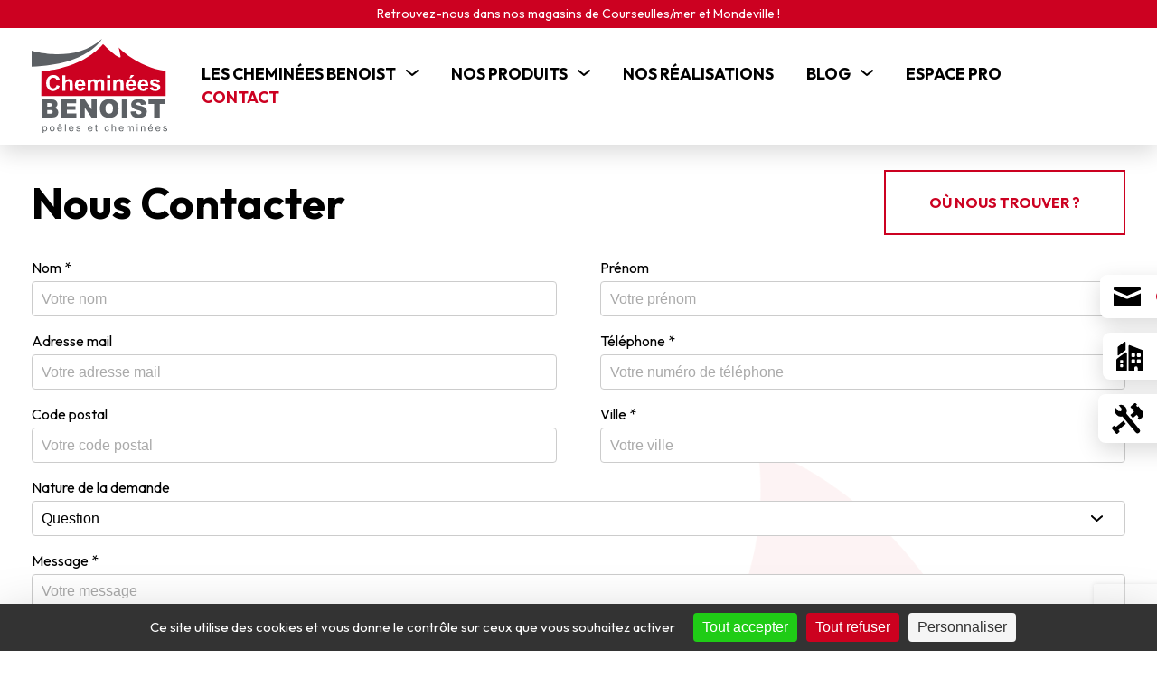

--- FILE ---
content_type: text/html; charset=UTF-8
request_url: https://www.benoist.fr/Contact?object=devis&id_produit=134&type_produit=poele&marque_produit=Jotul
body_size: 6323
content:
<!DOCTYPE html><html lang="fr"><head><script src="https://tarteaucitron.io/load.js?domain=benoist.fr&uuid=10571a1eae021899b4e28f438c00c656fd877a70"></script><meta http-equiv="Content-Type" content="text/html; charset=utf-8"/><meta name="Description" content="Besoin d’un devis ou d’un conseil ? Contactez Cheminées Benoist à Caen, Mondeville et Courseulles-sur-Mer. Nos experts vous accompagnent pour vos projets de cheminées et poêles."/><meta name="Keywords" content="Cheminées bois, cheminées gaz, poêles à bois, poêles à granulés, cheminées sur mesure, inserts à bois et gaz, installation de cheminées, installation de poêles, entretien et ramonage, chauffage écologique, chauffage au bois, poêles design, Caen, Normandie, Courseulles-sur-mer, Mondeville"/><meta name="viewport" content="width=device-width, initial-scale=1.0, minimum-scale=0.5, maximum-scale=5"><!-- OpenGraph metadata for Facebook --><meta property="og:title" content="Contactez Cheminées Benoist - Agences à Caen, Mondeville et Courseulles-sur-Mer"/><meta property="og:description" content="Besoin d’un devis ou d’un conseil ? Contactez Cheminées Benoist à Caen, Mondeville et Courseulles-sur-Mer. Nos experts vous accompagnent pour vos projets de cheminées et poêles."/><meta property="og:type" content="website"/><meta property="og:url" content="https://www.benoist.fr/Contact"/><meta property="og:image" content="https://www.benoist.fr/data/image/logo-cheminees-benoist-blanc.png"/><meta property="og:image:width" content="640"/><meta property="og:image:height" content="442"/><link rel="preconnect" href="https://fonts.googleapis.com"><link rel="preconnect" href="https://fonts.gstatic.com" crossorigin><link href="/nerepix.min.css" rel="stylesheet"><link href="/style.min.css?timestamp=1769931092" rel="stylesheet"><link href="https://fonts.googleapis.com/css2?family=Roboto+Slab:wght@700&family=Roboto:ital,wght@0,300;0,400;0,500;0,700;0,900;1,500&display=swap" rel="stylesheet"><link href="https://fonts.googleapis.com/css2?family=Outfit:wght@400;500;600;700;800;900&display=swap" rel="stylesheet"><link rel="icon" href="/data/image/icon.png"/><link rel="canonical" href="https://www.benoist.fr/Contact"><title>Contactez Cheminées Benoist - Agences à Caen, Mondeville et Courseulles-sur-Mer - Cheminées Benoist</title><!-- Facebook Pixel Code --><script>! function(f, b, e, v, n, t, s) {
            if (f.fbq)
                return;
            n = f.fbq = function() {
                n.callMethod ?
                    n.callMethod.apply(n, arguments) : n.queue.push(arguments)
            };
            if (!f._fbq)
                f._fbq = n;
            n.push = n;
            n.loaded = !0;
            n.version = '2.0';
            n.queue = [];
            t = b.createElement(e);
            t.async = !0;
            t.src = v;
            s = b.getElementsByTagName(e)[0];
            s.parentNode.insertBefore(t, s)
        }(window, document, 'script',
            'https://connect.facebook.net/en_US/fbevents.js');
        fbq('init', '2208263672732717');
        fbq('track', 'PageView');</script><noscript><img height="1" width="1" src="https://www.facebook.com/tr?id=2208263672732717&ev=PageView &noscript=1"/> </noscript><!-- End Facebook Pixel Code --></head><body class="contact" data-slick='/data/js/plugin/slick/slick.min.js' data-slick-css='/data/js/plugin/slick/slick.css' data-slick-theme-css='/data/js/plugin/slick/slick-theme.css' data-lcbox='/data/js/plugin/LC-Lightbox-LITE-master/js/lc_lightbox.lite.js' data-touchpunch='/data/js/plugin/touchpunch/jquery.ui.touch-punch.min.js' data-lc-css='/data/js/plugin/LC-Lightbox-LITE-master/css/lc_lightbox.min.css' data-lc-skin-css='/data/js/plugin/LC-Lightbox-LITE-master/skins/dark.css' data-captcha="https://www.google.com/recaptcha/api.js?render=6LdB_dUqAAAAAB3O0EjZcVl3Dd0k_ve6Zg7Eke9K"><div class="marquees"><div class="marquee">        🔥 Soldes d'Hiver - Remises de 10 à 50% sur une large sélection !</div><div class="marquee">        Retrouvez-nous dans nos magasins de Courseulles/mer et Mondeville !</div></div><script>(function() {         const container = document.querySelector('.marquees');         if (!container) return;          const breakpoint = 600;          const originalHTML = container.innerHTML;          let timer = null;         let currentMode = null;          function clearTimer() {             if (timer) {                 clearInterval(timer);                 timer = null;             }         }          function setStaticIfSingle(items) {             if (items.length === 1) {                 items[0].style.textAlign = 'center';                 return true;             }             return false;         }          function buildCarousel(items) {             const track = document.createElement('div');             track.className = 'marquee-track';              items.forEach(el => track.appendChild(el));

            const firstClone = items[0].cloneNode(true);
            track.appendChild(firstClone);

            container.innerHTML = '';
            container.appendChild(track);

            let index = 0;
            const intervalMs = 3500;
            const transitionMs = 600;

            function goTo(i, animate = true) {
                track.style.transition = animate ? `transform ${transitionMs}ms ease` : 'none';
                track.style.transform = `translateX(-${i * 100}%)`;
            }

            goTo(0, false);

            timer = setInterval(() => {
                index++;
                goTo(index, true);

                if (index === items.length) {
                    setTimeout(() => {
                        index = 0;
                        goTo(0, false);
                    }, transitionMs + 20);
                }
            }, intervalMs);
        }

        function buildTicker(items) {
            const track = document.createElement('div');
            track.className = 'marquee-track';

            items.forEach(el => track.appendChild(el));

            container.innerHTML = '';
            container.appendChild(track);

            requestAnimationFrame(() => {
                const baseWidth = track.scrollWidth;
                const containerWidth = container.clientWidth;

                if (baseWidth === 0) return;

                const originals = Array.from(track.children);
                while (track.scrollWidth <containerWidth * 2) {                     originals.forEach(node => track.appendChild(node.cloneNode(true)));
                }

                track.style.setProperty('--ticker-distance', baseWidth + 'px');

                const speed = 60;
                const duration = baseWidth / speed;
                track.style.animationDuration = duration + 's';
            });
        }

        function init() {
            clearTimer();

            container.innerHTML = originalHTML;

            const items = Array.from(container.querySelectorAll('.marquee'));
            if (!items.length) return;

            if (setStaticIfSingle(items)) return;

            const isMobile = window.innerWidth <breakpoint; const nextMode = isMobile ? 'ticker' : 'carousel';              currentMode = nextMode;              if (nextMode === 'ticker') buildTicker(items);             else buildCarousel(items);         }          init();         window.addEventListener('resize', () => {
            const shouldBeMobile = window.innerWidth < breakpoint;
            const nextMode = shouldBeMobile ? 'ticker' : 'carousel';
            if (nextMode !== currentMode) init();
        });
    })();</script><div id="site"><header id="banner"><div class="navbar navbar_container container py-3"><a class="logo" href="/" title="Cheminées Benoist - Cheminées et poêles à Caen"><img loading="lazy" class="logo-blanc" src="/data/image/logo-cheminees-benoist-blanc.svg" alt="Logo Cheminées Benoist à Caen"/> <img loading="lazy" class="logo-gris" src="/data/image/logo-cheminees-benoist-gris.svg" alt="Logo Cheminées Benoist en Normandie"/></a><nav id="menu" class=""><ul class="menu principal level-1"><li class="cheminees-benoist indexItem-1"><a class="" href="/cheminees-benoist" title="Accéder à la page Cheminées Benoist" target="_self"><span>Les Cheminées Benoist</span></a><ul class="menu level-2"><li class="entreprise indexItem-1"><a class="" href="/entreprise" title="Accéder à la page entreprise" target="_self"><span>L'entreprise</span></a></li><li class="service indexItem-2"><a class="" href="/service" title="Accéder à la page des services" target="_self"><span>Nos services</span></a></li><li class="conseil indexItem-3"><a class="" href="/conseil" title="Accéder à la page conseil et infos pratiques" target="_self"><span>Nos conseils</span></a></li></ul></li><li class="menu-list-produitCategory indexItem-2"><a class="" href="/produits" title="Accéder à la page des produits" target="_self"><span>Nos produits</span></a><ul class="element produitCategory menuList"><li class="element produitCategory menu "><a class="" title="Accéder à la page nos poêles" href="/produits/poeles"><span>Poêles</span></a></li><li class="element produitCategory menu "><a class="" title="Accéder à la page nos cheminées" href="/produits/cheminees"><span>Cheminées</span></a></li><li class="element produitCategory menu "><a class="" title="Accéder à la page nos inserts" href="/produits/inserts"><span>Inserts</span></a></li><li class="element produitCategory menu "><a class="" title="Accéder à la page nos cuisinières bois" href="/produits/cuisinieres-bois"><span>Cuisinières bois</span></a></li><li class="element produitCategory menu "><a class="" title="Accéder à la page nos braseros et cheminées d'extérieur" href="/produits/braseros-et-cheminees-d-exterieur"><span>Braseros et cheminées d'extérieur</span></a></li></ul></li><li class="realisation indexItem-3"><a class="" href="/realisations" title="Accéder à la page des réalisations" target="_self"><span>Nos réalisations</span></a></li><li class="blog indexItem-4"><a class="" href="/blog" title="Accéder à la page blog" target="_self"><span>Blog</span></a><ul class="menu level-2"><li class="actualite indexItem-1"><a class="" href="/actualites" title="Accéder à la page des actualités" target="_self"><span>Actualités</span></a></li><li class="dossier indexItem-2"><a class="" href="/videos" title="Accéder à la page des tutos et vidéos" target="_self"><span>Tutos et vidéos</span></a></li></ul></li><li class="professionnel indexItem-5"><a class="" href="/professionnel" title="Accéder à la page espace professionnel" target="_self"><span>Espace Pro</span></a></li><li class="contact active indexItem-6"><a class="active" href="/Contact" title="Accéder à la page de contact" target="_self"><span>Contact</span></a></li></ul></nav><div class="rs-header"><a href="https://www.facebook.com/chemineesbenoist/" target="_blank" class="facebook d-flex justify-center align-items-center" title="Visitez la page facebook de Cheminées Benoist"><img loading="lazy" class="" src="/data/image/picto-facebook.svg" alt="Pictogramme Facebook"/> </a><a href="https://www.instagram.com/chemineesbenoist/" target="_blank" class="instagram my-2 d-flex justify-center align-items-center" title="Visitez la page instagram de Cheminées Benoist"><img loading="lazy" class="" src="/data/image/picto-instagram.svg" alt="Pictogramme Instagram"/> </a><a href="https://www.youtube.com/channel/UC_2bhzfm54eY0O3m4T0R_Mg" target="_blank" class="youtube d-flex justify-center align-items-center" title="Visitez la chaîne youtube de Cheminées Benoist"><img loading="lazy" class="" src="/data/image/picto-youtube.svg" alt="Pictogramme Youtube"/> </a></div></div></header><div id="page"><div class="divPage divContact pb-5"><div class="bg-flame"></div><div class="container pt-5 pb-3"><div class="l-row"><div class="l-col-12 l-col-md-12"><div class="title-flex d-flex flex-wrap justify-between align-items-center mb-3"><div id="title-22-Nous-Contacter" class="element  title view key-contact-form deep-0"><h1>Nous Contacter</h1></div><div><a href="#agences" class="scrollButton button button-secondary where-button" title="Aller à la section des agences">Où nous trouver ?</a></div></div><div id="contact-51053422-" class="element  contact edit l-col-12 deep-0"><form id="editContact51053422" class=" edit form-base form-base editContact" action="/contact/51053422/create" onsubmit="" data-view="/contact" data-type="contact" data-id="51053422" enctype="multipart/form-data" method="post" novalidate="novalidate"><div class="list "><div class="hidden referer"><input id="editContact51053422Referer" type="hidden" name="referer" value="" class="referer" onclick=""/> </div><div class="fieldset"><fieldset class="fieldset"><div class="text name validator-notEmpty validator-alpha"><label for="editContact51053422Name">Nom<span class="required"> *</span></label><input id="editContact51053422Name" type="text" name="name" value="" class="name " placeholder="Votre nom" onclick=""/> </div><div class="text forname validator-alpha"><label for="editContact51053422Forname">Prénom</label><input id="editContact51053422Forname" type="text" name="forname" value="" class="forname " placeholder="Votre prénom" onclick=""/> </div><div class="text mail validator-mail validator-notEmpty"><label for="editContact51053422Mail">Adresse mail<span class="required"> *</span></label><input id="editContact51053422Mail" type="text" name="mail" value="" class="mail " placeholder="Votre adresse mail" onclick=""/> </div><div class="tel phone validator-phone validator-notEmpty"><label for="editContact51053422Phone">Téléphone<span class="required"> *</span></label><input id="editContact51053422Phone" type="tel" name="phone" value="" class="phone " placeholder="Votre numéro de téléphone" onclick=""/> </div><div class="text codepostal validator-postalCode"><label for="editContact51053422Codepostal">Code postal</label><input id="editContact51053422Codepostal" type="text" name="codepostal" value="" class="codepostal " placeholder="Votre code postal" onclick=""/> </div><div class="text ville validator-alpha validator-notEmpty"><label for="editContact51053422Ville">Ville<span class="required"> *</span></label><input id="editContact51053422Ville" type="text" name="ville" value="" class="ville " placeholder="Votre ville" onclick=""/> </div><div class="select objet"><label for="editContact51053422Objet">Nature de la demande</label><select id="editContact51053422Objet" name="objet" class="objet"><option value="question">Question</option><option value="devis">Demande de devis</option><option value="realisation">Une réalisation m'intéresse</option><option value="offre">Une offre m'intéresse</option><option value="sav">Demande de SAV</option></select></div><div class="fieldset fieldsetSav"><fieldset class="fieldsetSav"><legend>                                                                Permanence téléphonique pour le service après-vente le lundi et le jeudi. Cependant, nous vous invitons à formuler votre demande de SAV en ligne pour qu’elle soit traitée plus rapidement.                                    <br/>NB : description précise du problème rencontré. Pour les commandes de pièces détachées : photo du produit et de la pièce concernée et, si possible, copie de votre facture.</legend><div class="fieldset fieldsetFlex"><fieldset class="fieldsetFlex"><div class="file picture"><label>Photo du produit</label><div class="d-flex justify-between"><div class="inputFile"><span class="inputFile d-inline-block"><img class="img" src="/data/image/icon/picture.svg" alt="Image"/> <span class="dragdrop">Cliquez ici</span><span class="mini">ou</span><span class="dragdropbot">Glisser-déposer une image</span><input data-upload="/upload/editContactPicture/picture" class="picture inputFile" type="file" name="picture"/> </span></div><div class="fileResult"><img class="defaultImg" src="/data/image/placeholder.webp" alt="Image par défaut" title="Image par défaut"/> <input type="hidden" class="imageFile" value="" name="picture"/> </div></div></div><div class="file document validator-fileSize"><label>Facture</label><div class="d-flex justify-between isFile isEmptyFile "><div class="inputFile inputFileDoc"><span class="inputFile inputFileDoc d-inline-block"><span class="blockImgLeft"><img class="img" src="/data/image/icon/pdf-NB.svg" alt="Image" title="Glissez et déposez un fichier"/> </span><span class="blockTextRight"><span class="dragdropbot">Glisser-déposer un fichier</span><span class="dragdropbot">ou sélectionner un fichier</span></span><input data-upload="/upload/editContactDocument/document" class="document inputFile inputFileDoc" type="file" name="document"/> </span></div><div class="fileResult"><div class="fileLeft"><img class="img" src="/data/image/icon/pdf-couleur.svg" alt="Image" title="Votre ficher"/> </div><div class="fileRight"><p>Aucun fichier pour le moment</p></div><a class="removeFile " href="" style="cursor: pointer;" title="Enlever le fichier">                    Supprimer</a></div></div></div></fieldset></div><div class="text numSerie"><label for="editContact51053422NumSerie">Numéro de série</label><input id="editContact51053422NumSerie" type="text" name="numSerie" value="" class="numSerie " placeholder="Le numéro de série, la marque et le modèle du produit" onclick=""/> </div></fieldset></div><div class="textarea message validator-notEmpty"><label for="editContact51053422Message">Message<span class="required"> *</span></label><textarea id="editContact51053422Message" class="message" name="message" placeholder="Votre message"></textarea></div><div class="checkbox rgpd validator-notEmpty"><p><span class="option1"><input type="checkbox" name="rgpd[]" id="editContact51053422Rgpd-1" class="rgpd" value="1"/> <label for="editContact51053422Rgpd-1">J’accepte que les informations saisies soient stockées et utilisées pour permettre la bonne prise en charge de ma demande.*</label></span></p></div></fieldset></div><div class="site-key" data-sitekey="6LdB_dUqAAAAAB3O0EjZcVl3Dd0k_ve6Zg7Eke9K" data-type="image"></div><div class="fieldset buttons"><fieldset class="buttons"><div class="submit send"><input id="editContact51053422Send" type="submit" name="send" value="Envoyer ma demande" class="send" onclick="" data-url=""/> </div></fieldset></div><div class="hidden g-recaptcha-response"><input id="editContact51053422G-recaptcha-response" type="hidden" name="g-recaptcha-response" value="" class="g-recaptcha-response" onclick=""/> </div><div class="token"><input id="editContact51053422Token" type="hidden" name="token" value="token_editContact51053422_850767697f01549bec3" class="token" onclick=""/> </div></div></form></div></div></div><div class="l-row mt-5"><div id="agences" class="l-col-12 l-col-md-6 p-2 coords-courseulles"><div class="my-1"><div id="title-29-Magasin-de-Courseulles" class="element  title h2 key-coords-courseulles deep-0"><h2>Magasin de Courseulles</h2></div></div><div class="mb-4"><div id="description-21-" class="element  description view key-coords-courseulles deep-0"><div class="description"><p class="adresse">Route de Reviers, 14470 Courseulles-sur-Mer, France</p><p class="mail"><a title="Envoyer un mail" href="mailto:site@benoist.fr">site@benoist.fr</a></p><p class="tel"><a title="Appeler le num&#xE9;ro" href="tel:0231361015">02 31 36 10 15</a></p><p class="horaires">Du lundi au samedi : 9h – 12h et 14h00 – 18h30</p></div></div></div><div id="description-22-" class="element  description view key-map-courseulles deep-0"><div class="description"><p><iframe style="border: 0;" src="https://www.google.com/maps/embed?pb=!1m18!1m12!1m3!1d2600.6150447712716!2d-0.45934582414112857!3d49.3215734713987!2m3!1f0!2f0!3f0!3m2!1i1024!2i768!4f13.1!3m3!1m2!1s0x480a593015f0bb3b%3A0x8c62055921085055!2sChemin%C3%A9es%20Benoist%20SAS!5e0!3m2!1sfr!2sfr!4v1688648859094!5m2!1sfr!2sfr" width="600" height="450" allowfullscreen="allowfullscreen" loading="lazy"></iframe></p></div></div></div><div class="l-col-12 l-col-md-6 p-2 coords-mondeville"><div class="my-1"><div id="title-30-Magasin-de-Mondeville" class="element  title h2 key-coords-mondeville deep-0"><h2>Magasin de Mondeville</h2></div></div><div class="mb-4"><div id="description-23-" class="element  description view key-coords-mondeville deep-0"><div class="description"><p class="adresse">5 Rue Charles Coulomb, 14120 Mondeville, France</p><p class="mail"><a title="Envoyer un mail" href="mailto:site@benoist.fr">site@benoist.fr</a></p><p class="tel"><a title="Appeler le num&#xE9;ro" href="tel:0231700224">02 31 70 02 24</a></p><p class="horaires">Du lundi au samedi : 10h – 12h et 14h00 – 19h00</p></div></div></div><div id="description-24-" class="element  description view key-map-mondeville deep-0"><div class="description"><p><iframe style="border: 0;" src="https://www.google.com/maps/embed?pb=!1m18!1m12!1m3!1d2608.7085905380213!2d-0.3220325241520039!3d49.16813927137581!2m3!1f0!2f0!3f0!3m2!1i1024!2i768!4f13.1!3m3!1m2!1s0x480a684e8381079f%3A0x2e1baf8c86879eac!2sChemin%C3%A9es%20Benoist!5e0!3m2!1sfr!2sfr!4v1688648880329!5m2!1sfr!2sfr" width="600" height="450" allowfullscreen="allowfullscreen" loading="lazy"></iframe></p></div></div></div></div></div></div><div class="links-fullpage"><a href="/Contact" class="contact d-flex align-items-center" title="Accéder à la page de contact"><img loading="lazy" class="icon" src="/data/image/picto-contact.svg" alt="Pictogramme contact"/> <img loading="lazy" class="icon-hover" src="/data/image/picto-contact-red.svg" alt="Pictogramme contact"/> <div class="text-animate ml-2">                        Contact</div></a><a href="/Contact#agences" class="agence d-flex align-items-center my-2" title="Accéder à la liste des agences"><img loading="lazy" class="icon" src="/data/image/picto-agence.svg" alt="Pictogramme agence"/> <img loading="lazy" class="icon-hover" src="/data/image/picto-agence-red.svg" alt="Pictogramme agence"/> <div class="text-animate ml-2">                        Agences</div></a><a href="/Contact?objet=sav" class="sav d-flex align-items-center" title="Accéder à la page de sav"><img loading="lazy" class="icon" src="/data/image/picto-sav.svg" alt="Pictogramme sav"/> <img loading="lazy" class="icon-hover" src="/data/image/picto-sav-red.svg" alt="Pictogramme sav"/> <div class="text-animate ml-2">                        SAV</div></a></div></div><footer id="footer"><script async src="https://www.googletagmanager.com/gtag/js?id=G-8EGEKB7846"></script><script>window.dataLayer = window.dataLayer || [];
        function gtag() {
            dataLayer.push(arguments);
        }
        gtag('js', new Date());

        gtag('config', 'G-8EGEKB7846');
                gtag('event', 'contact_affiche');</script><div class="encart-footer"><div class="rs-footer"><a href="https://www.facebook.com/chemineesbenoist/" target="_blank" class="facebook d-flex justify-center align-items-center" title="Visitez la page facebook de Cheminées Benoist"><img loading="lazy" class="" src="/data/image/picto-facebook.svg" alt="Pictogramme Facebook"/> </a><a href="https://www.instagram.com/chemineesbenoist/" target="_blank" class="instagram my-2 d-flex justify-center align-items-center" title="Visitez la page instagram de Cheminées Benoist"><img loading="lazy" class="" src="/data/image/picto-instagram.svg" alt="Pictogramme Instagram"/> </a><a href="https://www.youtube.com/channel/UC_2bhzfm54eY0O3m4T0R_Mg" target="_blank" class="youtube d-flex justify-center align-items-center" title="Visitez la chaîne youtube de Cheminées Benoist"><img loading="lazy" class="" src="/data/image/picto-youtube.svg" alt="Pictogramme Youtube"/> </a></div><div class="d-flex align-items-center flex-wrap"><div><a class="logo" href="/" title="Cheminées Benoist - Cheminées et poêles en Normandie"><img loading="lazy" class="logo" src="/data/image/logo-cheminees-benoist-gris.svg" alt="Logo Cheminées Benoist à Caen"/> </a><div class="mail mt-2"><a href="mailto:site@benoist.fr" title="Envoyer un mail à Cheminées Benoist"><img loading="lazy" class="mr-1" src="/data/image/picto-contact-red.svg" alt="Pictogramme mail"/> site@benoist.fr</a></div></div><div class="ml-5"><ul class="menu menu-footer level-1"><li class="menu-mentions indexItem-1"><a class="" href="/mentions" title="Accéder à la page des mentions légales" target="_self"><span>Mentions légales</span></a></li><li class="menu-sitemap indexItem-2"><a class="" href="/plan_du_site" title="Accéder à la page du plan du site" target="_self"><span>Plan du site</span></a></li><li class="menu-Donnees-personnelles indexItem-3"><a class="" href="/Donnees-personnelles" title="Accéder à la page des Données Personnelles" target="_self"><span>Données personnelles</span></a></li></ul></div></div></div></footer></div><script src="/data/js/plugin/jquery/jquery-3.6.0.min.js"></script><script src="/data/js/plugin/fontawesome/js/all.min.js"></script><script src="https://cdnjs.cloudflare.com/ajax/libs/heic2any/0.0.1/index.min.js"></script><script src="/data/js/plugin/slick/slick.min.js"></script><script src="/data/js/plugin/LC-Lightbox-LITE-master/js/lc_lightbox.lite.js"></script><script src="/data/js/plugin/touchpunch/jquery.ui.touch-punch.min.js"></script><script defer src="/js.js"></script><script>var cb = function () {
                var l = document.createElement('link');
                l.rel = 'stylesheet';
                l.href = 'https://www.benoist.fr/data/js/plugin/slick/slick.css';
                var h = document.getElementsByTagName('head')[0];
                h.append(l);
            };
            var raf = requestAnimationFrame || mozRequestAnimationFrame ||
                    webkitRequestAnimationFrame || msRequestAnimationFrame;
            if (raf)
                raf(cb);
            else
                window.addEventListener('load', cb);</script><script>var cb = function () {
                var l = document.createElement('link');
                l.rel = 'stylesheet';
                l.href = 'https://www.benoist.fr/data/js/plugin/slick/slick-theme.css';
                var h = document.getElementsByTagName('head')[0];
                h.append(l);
            };
            var raf = requestAnimationFrame || mozRequestAnimationFrame ||
                    webkitRequestAnimationFrame || msRequestAnimationFrame;
            if (raf)
                raf(cb);
            else
                window.addEventListener('load', cb);</script><script>var cb = function () {
                var l = document.createElement('link');
                l.rel = 'stylesheet';
                l.href = 'https://www.benoist.fr/data/js/plugin/LC-Lightbox-LITE-master/css/lc_lightbox.min.css';
                var h = document.getElementsByTagName('head')[0];
                h.append(l);
            };
            var raf = requestAnimationFrame || mozRequestAnimationFrame ||
                    webkitRequestAnimationFrame || msRequestAnimationFrame;
            if (raf)
                raf(cb);
            else
                window.addEventListener('load', cb);</script><script>var cb = function () {
                var l = document.createElement('link');
                l.rel = 'stylesheet';
                l.href = 'https://www.benoist.fr/data/js/plugin/LC-Lightbox-LITE-master/skins/dark.css';
                var h = document.getElementsByTagName('head')[0];
                h.append(l);
            };
            var raf = requestAnimationFrame || mozRequestAnimationFrame ||
                    webkitRequestAnimationFrame || msRequestAnimationFrame;
            if (raf)
                raf(cb);
            else
                window.addEventListener('load', cb);</script></body></html>

--- FILE ---
content_type: text/html; charset=utf-8
request_url: https://www.google.com/recaptcha/api2/anchor?ar=1&k=6LdB_dUqAAAAAB3O0EjZcVl3Dd0k_ve6Zg7Eke9K&co=aHR0cHM6Ly93d3cuYmVub2lzdC5mcjo0NDM.&hl=en&v=N67nZn4AqZkNcbeMu4prBgzg&size=invisible&anchor-ms=20000&execute-ms=30000&cb=i09tefckqqiv
body_size: 49603
content:
<!DOCTYPE HTML><html dir="ltr" lang="en"><head><meta http-equiv="Content-Type" content="text/html; charset=UTF-8">
<meta http-equiv="X-UA-Compatible" content="IE=edge">
<title>reCAPTCHA</title>
<style type="text/css">
/* cyrillic-ext */
@font-face {
  font-family: 'Roboto';
  font-style: normal;
  font-weight: 400;
  font-stretch: 100%;
  src: url(//fonts.gstatic.com/s/roboto/v48/KFO7CnqEu92Fr1ME7kSn66aGLdTylUAMa3GUBHMdazTgWw.woff2) format('woff2');
  unicode-range: U+0460-052F, U+1C80-1C8A, U+20B4, U+2DE0-2DFF, U+A640-A69F, U+FE2E-FE2F;
}
/* cyrillic */
@font-face {
  font-family: 'Roboto';
  font-style: normal;
  font-weight: 400;
  font-stretch: 100%;
  src: url(//fonts.gstatic.com/s/roboto/v48/KFO7CnqEu92Fr1ME7kSn66aGLdTylUAMa3iUBHMdazTgWw.woff2) format('woff2');
  unicode-range: U+0301, U+0400-045F, U+0490-0491, U+04B0-04B1, U+2116;
}
/* greek-ext */
@font-face {
  font-family: 'Roboto';
  font-style: normal;
  font-weight: 400;
  font-stretch: 100%;
  src: url(//fonts.gstatic.com/s/roboto/v48/KFO7CnqEu92Fr1ME7kSn66aGLdTylUAMa3CUBHMdazTgWw.woff2) format('woff2');
  unicode-range: U+1F00-1FFF;
}
/* greek */
@font-face {
  font-family: 'Roboto';
  font-style: normal;
  font-weight: 400;
  font-stretch: 100%;
  src: url(//fonts.gstatic.com/s/roboto/v48/KFO7CnqEu92Fr1ME7kSn66aGLdTylUAMa3-UBHMdazTgWw.woff2) format('woff2');
  unicode-range: U+0370-0377, U+037A-037F, U+0384-038A, U+038C, U+038E-03A1, U+03A3-03FF;
}
/* math */
@font-face {
  font-family: 'Roboto';
  font-style: normal;
  font-weight: 400;
  font-stretch: 100%;
  src: url(//fonts.gstatic.com/s/roboto/v48/KFO7CnqEu92Fr1ME7kSn66aGLdTylUAMawCUBHMdazTgWw.woff2) format('woff2');
  unicode-range: U+0302-0303, U+0305, U+0307-0308, U+0310, U+0312, U+0315, U+031A, U+0326-0327, U+032C, U+032F-0330, U+0332-0333, U+0338, U+033A, U+0346, U+034D, U+0391-03A1, U+03A3-03A9, U+03B1-03C9, U+03D1, U+03D5-03D6, U+03F0-03F1, U+03F4-03F5, U+2016-2017, U+2034-2038, U+203C, U+2040, U+2043, U+2047, U+2050, U+2057, U+205F, U+2070-2071, U+2074-208E, U+2090-209C, U+20D0-20DC, U+20E1, U+20E5-20EF, U+2100-2112, U+2114-2115, U+2117-2121, U+2123-214F, U+2190, U+2192, U+2194-21AE, U+21B0-21E5, U+21F1-21F2, U+21F4-2211, U+2213-2214, U+2216-22FF, U+2308-230B, U+2310, U+2319, U+231C-2321, U+2336-237A, U+237C, U+2395, U+239B-23B7, U+23D0, U+23DC-23E1, U+2474-2475, U+25AF, U+25B3, U+25B7, U+25BD, U+25C1, U+25CA, U+25CC, U+25FB, U+266D-266F, U+27C0-27FF, U+2900-2AFF, U+2B0E-2B11, U+2B30-2B4C, U+2BFE, U+3030, U+FF5B, U+FF5D, U+1D400-1D7FF, U+1EE00-1EEFF;
}
/* symbols */
@font-face {
  font-family: 'Roboto';
  font-style: normal;
  font-weight: 400;
  font-stretch: 100%;
  src: url(//fonts.gstatic.com/s/roboto/v48/KFO7CnqEu92Fr1ME7kSn66aGLdTylUAMaxKUBHMdazTgWw.woff2) format('woff2');
  unicode-range: U+0001-000C, U+000E-001F, U+007F-009F, U+20DD-20E0, U+20E2-20E4, U+2150-218F, U+2190, U+2192, U+2194-2199, U+21AF, U+21E6-21F0, U+21F3, U+2218-2219, U+2299, U+22C4-22C6, U+2300-243F, U+2440-244A, U+2460-24FF, U+25A0-27BF, U+2800-28FF, U+2921-2922, U+2981, U+29BF, U+29EB, U+2B00-2BFF, U+4DC0-4DFF, U+FFF9-FFFB, U+10140-1018E, U+10190-1019C, U+101A0, U+101D0-101FD, U+102E0-102FB, U+10E60-10E7E, U+1D2C0-1D2D3, U+1D2E0-1D37F, U+1F000-1F0FF, U+1F100-1F1AD, U+1F1E6-1F1FF, U+1F30D-1F30F, U+1F315, U+1F31C, U+1F31E, U+1F320-1F32C, U+1F336, U+1F378, U+1F37D, U+1F382, U+1F393-1F39F, U+1F3A7-1F3A8, U+1F3AC-1F3AF, U+1F3C2, U+1F3C4-1F3C6, U+1F3CA-1F3CE, U+1F3D4-1F3E0, U+1F3ED, U+1F3F1-1F3F3, U+1F3F5-1F3F7, U+1F408, U+1F415, U+1F41F, U+1F426, U+1F43F, U+1F441-1F442, U+1F444, U+1F446-1F449, U+1F44C-1F44E, U+1F453, U+1F46A, U+1F47D, U+1F4A3, U+1F4B0, U+1F4B3, U+1F4B9, U+1F4BB, U+1F4BF, U+1F4C8-1F4CB, U+1F4D6, U+1F4DA, U+1F4DF, U+1F4E3-1F4E6, U+1F4EA-1F4ED, U+1F4F7, U+1F4F9-1F4FB, U+1F4FD-1F4FE, U+1F503, U+1F507-1F50B, U+1F50D, U+1F512-1F513, U+1F53E-1F54A, U+1F54F-1F5FA, U+1F610, U+1F650-1F67F, U+1F687, U+1F68D, U+1F691, U+1F694, U+1F698, U+1F6AD, U+1F6B2, U+1F6B9-1F6BA, U+1F6BC, U+1F6C6-1F6CF, U+1F6D3-1F6D7, U+1F6E0-1F6EA, U+1F6F0-1F6F3, U+1F6F7-1F6FC, U+1F700-1F7FF, U+1F800-1F80B, U+1F810-1F847, U+1F850-1F859, U+1F860-1F887, U+1F890-1F8AD, U+1F8B0-1F8BB, U+1F8C0-1F8C1, U+1F900-1F90B, U+1F93B, U+1F946, U+1F984, U+1F996, U+1F9E9, U+1FA00-1FA6F, U+1FA70-1FA7C, U+1FA80-1FA89, U+1FA8F-1FAC6, U+1FACE-1FADC, U+1FADF-1FAE9, U+1FAF0-1FAF8, U+1FB00-1FBFF;
}
/* vietnamese */
@font-face {
  font-family: 'Roboto';
  font-style: normal;
  font-weight: 400;
  font-stretch: 100%;
  src: url(//fonts.gstatic.com/s/roboto/v48/KFO7CnqEu92Fr1ME7kSn66aGLdTylUAMa3OUBHMdazTgWw.woff2) format('woff2');
  unicode-range: U+0102-0103, U+0110-0111, U+0128-0129, U+0168-0169, U+01A0-01A1, U+01AF-01B0, U+0300-0301, U+0303-0304, U+0308-0309, U+0323, U+0329, U+1EA0-1EF9, U+20AB;
}
/* latin-ext */
@font-face {
  font-family: 'Roboto';
  font-style: normal;
  font-weight: 400;
  font-stretch: 100%;
  src: url(//fonts.gstatic.com/s/roboto/v48/KFO7CnqEu92Fr1ME7kSn66aGLdTylUAMa3KUBHMdazTgWw.woff2) format('woff2');
  unicode-range: U+0100-02BA, U+02BD-02C5, U+02C7-02CC, U+02CE-02D7, U+02DD-02FF, U+0304, U+0308, U+0329, U+1D00-1DBF, U+1E00-1E9F, U+1EF2-1EFF, U+2020, U+20A0-20AB, U+20AD-20C0, U+2113, U+2C60-2C7F, U+A720-A7FF;
}
/* latin */
@font-face {
  font-family: 'Roboto';
  font-style: normal;
  font-weight: 400;
  font-stretch: 100%;
  src: url(//fonts.gstatic.com/s/roboto/v48/KFO7CnqEu92Fr1ME7kSn66aGLdTylUAMa3yUBHMdazQ.woff2) format('woff2');
  unicode-range: U+0000-00FF, U+0131, U+0152-0153, U+02BB-02BC, U+02C6, U+02DA, U+02DC, U+0304, U+0308, U+0329, U+2000-206F, U+20AC, U+2122, U+2191, U+2193, U+2212, U+2215, U+FEFF, U+FFFD;
}
/* cyrillic-ext */
@font-face {
  font-family: 'Roboto';
  font-style: normal;
  font-weight: 500;
  font-stretch: 100%;
  src: url(//fonts.gstatic.com/s/roboto/v48/KFO7CnqEu92Fr1ME7kSn66aGLdTylUAMa3GUBHMdazTgWw.woff2) format('woff2');
  unicode-range: U+0460-052F, U+1C80-1C8A, U+20B4, U+2DE0-2DFF, U+A640-A69F, U+FE2E-FE2F;
}
/* cyrillic */
@font-face {
  font-family: 'Roboto';
  font-style: normal;
  font-weight: 500;
  font-stretch: 100%;
  src: url(//fonts.gstatic.com/s/roboto/v48/KFO7CnqEu92Fr1ME7kSn66aGLdTylUAMa3iUBHMdazTgWw.woff2) format('woff2');
  unicode-range: U+0301, U+0400-045F, U+0490-0491, U+04B0-04B1, U+2116;
}
/* greek-ext */
@font-face {
  font-family: 'Roboto';
  font-style: normal;
  font-weight: 500;
  font-stretch: 100%;
  src: url(//fonts.gstatic.com/s/roboto/v48/KFO7CnqEu92Fr1ME7kSn66aGLdTylUAMa3CUBHMdazTgWw.woff2) format('woff2');
  unicode-range: U+1F00-1FFF;
}
/* greek */
@font-face {
  font-family: 'Roboto';
  font-style: normal;
  font-weight: 500;
  font-stretch: 100%;
  src: url(//fonts.gstatic.com/s/roboto/v48/KFO7CnqEu92Fr1ME7kSn66aGLdTylUAMa3-UBHMdazTgWw.woff2) format('woff2');
  unicode-range: U+0370-0377, U+037A-037F, U+0384-038A, U+038C, U+038E-03A1, U+03A3-03FF;
}
/* math */
@font-face {
  font-family: 'Roboto';
  font-style: normal;
  font-weight: 500;
  font-stretch: 100%;
  src: url(//fonts.gstatic.com/s/roboto/v48/KFO7CnqEu92Fr1ME7kSn66aGLdTylUAMawCUBHMdazTgWw.woff2) format('woff2');
  unicode-range: U+0302-0303, U+0305, U+0307-0308, U+0310, U+0312, U+0315, U+031A, U+0326-0327, U+032C, U+032F-0330, U+0332-0333, U+0338, U+033A, U+0346, U+034D, U+0391-03A1, U+03A3-03A9, U+03B1-03C9, U+03D1, U+03D5-03D6, U+03F0-03F1, U+03F4-03F5, U+2016-2017, U+2034-2038, U+203C, U+2040, U+2043, U+2047, U+2050, U+2057, U+205F, U+2070-2071, U+2074-208E, U+2090-209C, U+20D0-20DC, U+20E1, U+20E5-20EF, U+2100-2112, U+2114-2115, U+2117-2121, U+2123-214F, U+2190, U+2192, U+2194-21AE, U+21B0-21E5, U+21F1-21F2, U+21F4-2211, U+2213-2214, U+2216-22FF, U+2308-230B, U+2310, U+2319, U+231C-2321, U+2336-237A, U+237C, U+2395, U+239B-23B7, U+23D0, U+23DC-23E1, U+2474-2475, U+25AF, U+25B3, U+25B7, U+25BD, U+25C1, U+25CA, U+25CC, U+25FB, U+266D-266F, U+27C0-27FF, U+2900-2AFF, U+2B0E-2B11, U+2B30-2B4C, U+2BFE, U+3030, U+FF5B, U+FF5D, U+1D400-1D7FF, U+1EE00-1EEFF;
}
/* symbols */
@font-face {
  font-family: 'Roboto';
  font-style: normal;
  font-weight: 500;
  font-stretch: 100%;
  src: url(//fonts.gstatic.com/s/roboto/v48/KFO7CnqEu92Fr1ME7kSn66aGLdTylUAMaxKUBHMdazTgWw.woff2) format('woff2');
  unicode-range: U+0001-000C, U+000E-001F, U+007F-009F, U+20DD-20E0, U+20E2-20E4, U+2150-218F, U+2190, U+2192, U+2194-2199, U+21AF, U+21E6-21F0, U+21F3, U+2218-2219, U+2299, U+22C4-22C6, U+2300-243F, U+2440-244A, U+2460-24FF, U+25A0-27BF, U+2800-28FF, U+2921-2922, U+2981, U+29BF, U+29EB, U+2B00-2BFF, U+4DC0-4DFF, U+FFF9-FFFB, U+10140-1018E, U+10190-1019C, U+101A0, U+101D0-101FD, U+102E0-102FB, U+10E60-10E7E, U+1D2C0-1D2D3, U+1D2E0-1D37F, U+1F000-1F0FF, U+1F100-1F1AD, U+1F1E6-1F1FF, U+1F30D-1F30F, U+1F315, U+1F31C, U+1F31E, U+1F320-1F32C, U+1F336, U+1F378, U+1F37D, U+1F382, U+1F393-1F39F, U+1F3A7-1F3A8, U+1F3AC-1F3AF, U+1F3C2, U+1F3C4-1F3C6, U+1F3CA-1F3CE, U+1F3D4-1F3E0, U+1F3ED, U+1F3F1-1F3F3, U+1F3F5-1F3F7, U+1F408, U+1F415, U+1F41F, U+1F426, U+1F43F, U+1F441-1F442, U+1F444, U+1F446-1F449, U+1F44C-1F44E, U+1F453, U+1F46A, U+1F47D, U+1F4A3, U+1F4B0, U+1F4B3, U+1F4B9, U+1F4BB, U+1F4BF, U+1F4C8-1F4CB, U+1F4D6, U+1F4DA, U+1F4DF, U+1F4E3-1F4E6, U+1F4EA-1F4ED, U+1F4F7, U+1F4F9-1F4FB, U+1F4FD-1F4FE, U+1F503, U+1F507-1F50B, U+1F50D, U+1F512-1F513, U+1F53E-1F54A, U+1F54F-1F5FA, U+1F610, U+1F650-1F67F, U+1F687, U+1F68D, U+1F691, U+1F694, U+1F698, U+1F6AD, U+1F6B2, U+1F6B9-1F6BA, U+1F6BC, U+1F6C6-1F6CF, U+1F6D3-1F6D7, U+1F6E0-1F6EA, U+1F6F0-1F6F3, U+1F6F7-1F6FC, U+1F700-1F7FF, U+1F800-1F80B, U+1F810-1F847, U+1F850-1F859, U+1F860-1F887, U+1F890-1F8AD, U+1F8B0-1F8BB, U+1F8C0-1F8C1, U+1F900-1F90B, U+1F93B, U+1F946, U+1F984, U+1F996, U+1F9E9, U+1FA00-1FA6F, U+1FA70-1FA7C, U+1FA80-1FA89, U+1FA8F-1FAC6, U+1FACE-1FADC, U+1FADF-1FAE9, U+1FAF0-1FAF8, U+1FB00-1FBFF;
}
/* vietnamese */
@font-face {
  font-family: 'Roboto';
  font-style: normal;
  font-weight: 500;
  font-stretch: 100%;
  src: url(//fonts.gstatic.com/s/roboto/v48/KFO7CnqEu92Fr1ME7kSn66aGLdTylUAMa3OUBHMdazTgWw.woff2) format('woff2');
  unicode-range: U+0102-0103, U+0110-0111, U+0128-0129, U+0168-0169, U+01A0-01A1, U+01AF-01B0, U+0300-0301, U+0303-0304, U+0308-0309, U+0323, U+0329, U+1EA0-1EF9, U+20AB;
}
/* latin-ext */
@font-face {
  font-family: 'Roboto';
  font-style: normal;
  font-weight: 500;
  font-stretch: 100%;
  src: url(//fonts.gstatic.com/s/roboto/v48/KFO7CnqEu92Fr1ME7kSn66aGLdTylUAMa3KUBHMdazTgWw.woff2) format('woff2');
  unicode-range: U+0100-02BA, U+02BD-02C5, U+02C7-02CC, U+02CE-02D7, U+02DD-02FF, U+0304, U+0308, U+0329, U+1D00-1DBF, U+1E00-1E9F, U+1EF2-1EFF, U+2020, U+20A0-20AB, U+20AD-20C0, U+2113, U+2C60-2C7F, U+A720-A7FF;
}
/* latin */
@font-face {
  font-family: 'Roboto';
  font-style: normal;
  font-weight: 500;
  font-stretch: 100%;
  src: url(//fonts.gstatic.com/s/roboto/v48/KFO7CnqEu92Fr1ME7kSn66aGLdTylUAMa3yUBHMdazQ.woff2) format('woff2');
  unicode-range: U+0000-00FF, U+0131, U+0152-0153, U+02BB-02BC, U+02C6, U+02DA, U+02DC, U+0304, U+0308, U+0329, U+2000-206F, U+20AC, U+2122, U+2191, U+2193, U+2212, U+2215, U+FEFF, U+FFFD;
}
/* cyrillic-ext */
@font-face {
  font-family: 'Roboto';
  font-style: normal;
  font-weight: 900;
  font-stretch: 100%;
  src: url(//fonts.gstatic.com/s/roboto/v48/KFO7CnqEu92Fr1ME7kSn66aGLdTylUAMa3GUBHMdazTgWw.woff2) format('woff2');
  unicode-range: U+0460-052F, U+1C80-1C8A, U+20B4, U+2DE0-2DFF, U+A640-A69F, U+FE2E-FE2F;
}
/* cyrillic */
@font-face {
  font-family: 'Roboto';
  font-style: normal;
  font-weight: 900;
  font-stretch: 100%;
  src: url(//fonts.gstatic.com/s/roboto/v48/KFO7CnqEu92Fr1ME7kSn66aGLdTylUAMa3iUBHMdazTgWw.woff2) format('woff2');
  unicode-range: U+0301, U+0400-045F, U+0490-0491, U+04B0-04B1, U+2116;
}
/* greek-ext */
@font-face {
  font-family: 'Roboto';
  font-style: normal;
  font-weight: 900;
  font-stretch: 100%;
  src: url(//fonts.gstatic.com/s/roboto/v48/KFO7CnqEu92Fr1ME7kSn66aGLdTylUAMa3CUBHMdazTgWw.woff2) format('woff2');
  unicode-range: U+1F00-1FFF;
}
/* greek */
@font-face {
  font-family: 'Roboto';
  font-style: normal;
  font-weight: 900;
  font-stretch: 100%;
  src: url(//fonts.gstatic.com/s/roboto/v48/KFO7CnqEu92Fr1ME7kSn66aGLdTylUAMa3-UBHMdazTgWw.woff2) format('woff2');
  unicode-range: U+0370-0377, U+037A-037F, U+0384-038A, U+038C, U+038E-03A1, U+03A3-03FF;
}
/* math */
@font-face {
  font-family: 'Roboto';
  font-style: normal;
  font-weight: 900;
  font-stretch: 100%;
  src: url(//fonts.gstatic.com/s/roboto/v48/KFO7CnqEu92Fr1ME7kSn66aGLdTylUAMawCUBHMdazTgWw.woff2) format('woff2');
  unicode-range: U+0302-0303, U+0305, U+0307-0308, U+0310, U+0312, U+0315, U+031A, U+0326-0327, U+032C, U+032F-0330, U+0332-0333, U+0338, U+033A, U+0346, U+034D, U+0391-03A1, U+03A3-03A9, U+03B1-03C9, U+03D1, U+03D5-03D6, U+03F0-03F1, U+03F4-03F5, U+2016-2017, U+2034-2038, U+203C, U+2040, U+2043, U+2047, U+2050, U+2057, U+205F, U+2070-2071, U+2074-208E, U+2090-209C, U+20D0-20DC, U+20E1, U+20E5-20EF, U+2100-2112, U+2114-2115, U+2117-2121, U+2123-214F, U+2190, U+2192, U+2194-21AE, U+21B0-21E5, U+21F1-21F2, U+21F4-2211, U+2213-2214, U+2216-22FF, U+2308-230B, U+2310, U+2319, U+231C-2321, U+2336-237A, U+237C, U+2395, U+239B-23B7, U+23D0, U+23DC-23E1, U+2474-2475, U+25AF, U+25B3, U+25B7, U+25BD, U+25C1, U+25CA, U+25CC, U+25FB, U+266D-266F, U+27C0-27FF, U+2900-2AFF, U+2B0E-2B11, U+2B30-2B4C, U+2BFE, U+3030, U+FF5B, U+FF5D, U+1D400-1D7FF, U+1EE00-1EEFF;
}
/* symbols */
@font-face {
  font-family: 'Roboto';
  font-style: normal;
  font-weight: 900;
  font-stretch: 100%;
  src: url(//fonts.gstatic.com/s/roboto/v48/KFO7CnqEu92Fr1ME7kSn66aGLdTylUAMaxKUBHMdazTgWw.woff2) format('woff2');
  unicode-range: U+0001-000C, U+000E-001F, U+007F-009F, U+20DD-20E0, U+20E2-20E4, U+2150-218F, U+2190, U+2192, U+2194-2199, U+21AF, U+21E6-21F0, U+21F3, U+2218-2219, U+2299, U+22C4-22C6, U+2300-243F, U+2440-244A, U+2460-24FF, U+25A0-27BF, U+2800-28FF, U+2921-2922, U+2981, U+29BF, U+29EB, U+2B00-2BFF, U+4DC0-4DFF, U+FFF9-FFFB, U+10140-1018E, U+10190-1019C, U+101A0, U+101D0-101FD, U+102E0-102FB, U+10E60-10E7E, U+1D2C0-1D2D3, U+1D2E0-1D37F, U+1F000-1F0FF, U+1F100-1F1AD, U+1F1E6-1F1FF, U+1F30D-1F30F, U+1F315, U+1F31C, U+1F31E, U+1F320-1F32C, U+1F336, U+1F378, U+1F37D, U+1F382, U+1F393-1F39F, U+1F3A7-1F3A8, U+1F3AC-1F3AF, U+1F3C2, U+1F3C4-1F3C6, U+1F3CA-1F3CE, U+1F3D4-1F3E0, U+1F3ED, U+1F3F1-1F3F3, U+1F3F5-1F3F7, U+1F408, U+1F415, U+1F41F, U+1F426, U+1F43F, U+1F441-1F442, U+1F444, U+1F446-1F449, U+1F44C-1F44E, U+1F453, U+1F46A, U+1F47D, U+1F4A3, U+1F4B0, U+1F4B3, U+1F4B9, U+1F4BB, U+1F4BF, U+1F4C8-1F4CB, U+1F4D6, U+1F4DA, U+1F4DF, U+1F4E3-1F4E6, U+1F4EA-1F4ED, U+1F4F7, U+1F4F9-1F4FB, U+1F4FD-1F4FE, U+1F503, U+1F507-1F50B, U+1F50D, U+1F512-1F513, U+1F53E-1F54A, U+1F54F-1F5FA, U+1F610, U+1F650-1F67F, U+1F687, U+1F68D, U+1F691, U+1F694, U+1F698, U+1F6AD, U+1F6B2, U+1F6B9-1F6BA, U+1F6BC, U+1F6C6-1F6CF, U+1F6D3-1F6D7, U+1F6E0-1F6EA, U+1F6F0-1F6F3, U+1F6F7-1F6FC, U+1F700-1F7FF, U+1F800-1F80B, U+1F810-1F847, U+1F850-1F859, U+1F860-1F887, U+1F890-1F8AD, U+1F8B0-1F8BB, U+1F8C0-1F8C1, U+1F900-1F90B, U+1F93B, U+1F946, U+1F984, U+1F996, U+1F9E9, U+1FA00-1FA6F, U+1FA70-1FA7C, U+1FA80-1FA89, U+1FA8F-1FAC6, U+1FACE-1FADC, U+1FADF-1FAE9, U+1FAF0-1FAF8, U+1FB00-1FBFF;
}
/* vietnamese */
@font-face {
  font-family: 'Roboto';
  font-style: normal;
  font-weight: 900;
  font-stretch: 100%;
  src: url(//fonts.gstatic.com/s/roboto/v48/KFO7CnqEu92Fr1ME7kSn66aGLdTylUAMa3OUBHMdazTgWw.woff2) format('woff2');
  unicode-range: U+0102-0103, U+0110-0111, U+0128-0129, U+0168-0169, U+01A0-01A1, U+01AF-01B0, U+0300-0301, U+0303-0304, U+0308-0309, U+0323, U+0329, U+1EA0-1EF9, U+20AB;
}
/* latin-ext */
@font-face {
  font-family: 'Roboto';
  font-style: normal;
  font-weight: 900;
  font-stretch: 100%;
  src: url(//fonts.gstatic.com/s/roboto/v48/KFO7CnqEu92Fr1ME7kSn66aGLdTylUAMa3KUBHMdazTgWw.woff2) format('woff2');
  unicode-range: U+0100-02BA, U+02BD-02C5, U+02C7-02CC, U+02CE-02D7, U+02DD-02FF, U+0304, U+0308, U+0329, U+1D00-1DBF, U+1E00-1E9F, U+1EF2-1EFF, U+2020, U+20A0-20AB, U+20AD-20C0, U+2113, U+2C60-2C7F, U+A720-A7FF;
}
/* latin */
@font-face {
  font-family: 'Roboto';
  font-style: normal;
  font-weight: 900;
  font-stretch: 100%;
  src: url(//fonts.gstatic.com/s/roboto/v48/KFO7CnqEu92Fr1ME7kSn66aGLdTylUAMa3yUBHMdazQ.woff2) format('woff2');
  unicode-range: U+0000-00FF, U+0131, U+0152-0153, U+02BB-02BC, U+02C6, U+02DA, U+02DC, U+0304, U+0308, U+0329, U+2000-206F, U+20AC, U+2122, U+2191, U+2193, U+2212, U+2215, U+FEFF, U+FFFD;
}

</style>
<link rel="stylesheet" type="text/css" href="https://www.gstatic.com/recaptcha/releases/N67nZn4AqZkNcbeMu4prBgzg/styles__ltr.css">
<script nonce="dnmEpyyiBh89ACRE6r4-9w" type="text/javascript">window['__recaptcha_api'] = 'https://www.google.com/recaptcha/api2/';</script>
<script type="text/javascript" src="https://www.gstatic.com/recaptcha/releases/N67nZn4AqZkNcbeMu4prBgzg/recaptcha__en.js" nonce="dnmEpyyiBh89ACRE6r4-9w">
      
    </script></head>
<body><div id="rc-anchor-alert" class="rc-anchor-alert"></div>
<input type="hidden" id="recaptcha-token" value="[base64]">
<script type="text/javascript" nonce="dnmEpyyiBh89ACRE6r4-9w">
      recaptcha.anchor.Main.init("[\x22ainput\x22,[\x22bgdata\x22,\x22\x22,\[base64]/[base64]/[base64]/bmV3IHJbeF0oY1swXSk6RT09Mj9uZXcgclt4XShjWzBdLGNbMV0pOkU9PTM/bmV3IHJbeF0oY1swXSxjWzFdLGNbMl0pOkU9PTQ/[base64]/[base64]/[base64]/[base64]/[base64]/[base64]/[base64]/[base64]\x22,\[base64]\\u003d\x22,\x22wo5WIsKyw4Fqw5vDkG1+w5tqXsKeRzxlwrTCrsO+X8OxwrwGDT4bGcK4M0/DnSxHwqrDpsOwHWjCkCvCqcOLDsKXVsK5TsOiwrzCnV4zwrUAwrPDhUrCgsOvLcOCwozDlcONw5wWwpVjw74jPhfClsKqNcK9O8OTUlvDk0fDqMK2w4/Dr1IqwodBw5vDn8OwwrZ2wp/CgMKcVcKRZcK/McKidG3DkVZ5wpbDvWhfSSTChcOSRm9RLsOfIMKkw79xTX/[base64]/CnMOQw4HDjcOOacK5w4QYw4ZuFsKzw7sxwozDhz4fT24jw6BTwoByEgl8ecOcwpbCscKzw6rCiRXDgRw0E8OyZ8OSaMOOw63CiMO/aQnDs15/JTvDgMO8L8O+LXAbeMONG0jDm8OgL8KgwrbCocO8K8KIw53Dp3rDghHCjFvCqMOow7PDiMKwDEMMDVdMBxzCucOqw6XCoMKwwqbDq8Obc8KNCTljKW06wqknZ8OLCCfDs8KRwqErw5/[base64]/Dt8O0fwZtOMKUcCUpwrtQfUTDk8KEL8KlVQLDomjCvVodLcOYwqMGSQUvAULDssOXHW/Cn8OzwrhBKcKtwpzDr8OdacOgf8KfwoLCgMKFwp7DvhZyw7XCqcKxWsKzaMKCYcKhBFvCiWXDisOmCcOBFBIdwo5SwqLCv0bDtUcPCMK+Fn7Cj2EBwro8KmzDuSnCllXCkW/[base64]/[base64]/WMOyOWLDpWrChQ3DmlXCqXDCkUwhTcKQdMK7woDDhsKgwr7DggDDghHCo07CusKww4caFxjDqzvCmizCqMKVOMO9w6p5wqY+XMKfejF/w5tBYVpWwqvCh8O7A8KHAQ3DoEvCrsOMwrTDjzdOwp/CryrDvV01OArDi059WkTDvsKsCcKGwpgcw6lAw6YrbG4CVVvDksKLw63Cpj94w5TCp2LDqSnCpcKzwoZIKW5yaMKfw5/[base64]/Cg8OkL8KwAEPDuMKjacK0woXDtsO0KcKOw4zCisOGwqZGw7YxFMKMw6MBwpc5PGVUSXBYOMK/SWvDgcKVcsOJQsKYw4Ipw6ddWyoRTMOpw5DDmxkNDsKUw5vChsOmwp3DqAoewp/Cn0BlwrAUw7d8w4zDjMOewpwJcsKJE1w3VjHCpA1Aw6VhDHpBw4PClMKgw7DCslEpw7rDocOmEwXCisO+w5bDhMOpwoXCplzDhMK7bMOvDcKHwpzCgMKuw4bCvMKJw6/[base64]/ChMK1wpthw416w51cCMKkwqrDtR/CmVLCjFFdw7LDvGDDkcO+wqEawr5uHsK8wrDCocOPwrBFw7wtw7/DtT7CmjRsSA7CkcOSw7/[base64]/DrSApGMOVWMKTw6XDkVnDr8OQw7jDomPDhU3Dn3PCvcOsw7Ztw58YA2EKIsKVwpLDryvCpcOawqTCqjZjFEZGDxzDp0hMw5zCtHc9w4JvdHjClsKdwrvDg8OkYCbClVLCpcOWIMOuOzgswrjDpcOvwp/CslJtMMOKcMKDwpDCmk3DuSPDjUDDmCTDig5QNsKXC3R5PwcQwpUYesOKw5kaS8KmMSM5bGrDrQbCl8K6DgjCswY1bcKyJ0nDkMOFDUrCssOMQ8OvLRxkw4/DjcOnQx3CkcOYWl3Dn2kRwr1tw7lrwrRew5sIwqwkZlLDrnDDp8OuBCcUOEfCkcKewowcOHbCmMOjNSPCtDTDmsKNcMKcI8K1DcKZw6hQwqPDmGjClU3CrBk8w6/CncK0T1w2w55wfcOGSsOCw49AP8OxJWtRQ2Ftw5IvGSPCsSvCosOKaE/Dg8OZwqfDgcOABx8XwqrCuMOLw5bDs3vCpBoCSjR2ZMKMK8OhF8OJV8KewrFGwqrCsMOjDMK1JybClzFew607DcOpwonDsMKfw5IewqNGRkDDqXDChBfDsGjCmxh5wqIPHx8MM2ZMw5cLQMKkwrvDgnjCk8O4JE/DnwbChw/CoFBXSR80XRJ1w696KMKbecO4w6JcdHLDsMKNw7rDlEfCgMOcVTV+CDnDg8KewpoQw6I/worDrVdOT8KhTMOGV3DCvlYawo3DjMOSwpgswrcaesOOw4tMw4EmwpM5EcKuwrXDhMKEH8O7IX3CizpKwrfCnRLDjcKPw7UbMMKtw6XDmyEMH1TDgxFKMB/Dr0tow4fCk8O9w65LFS9QIsKdwpvDi8OoXsKqw4xywpM0R8OUwpwKQ8KUFREecGNWwq3Dr8OSwq7ClcOvAh9rwo8CT8OHTS3DkEjChsKTwowSJnIgwrdWw7VwScK9MMOtwql/eWo4BTXCiMOPScOOeMKcTMO6w6Qnwq0gwq7Cr8KLw7Y5Cm7CmcKxw5AMIG/CucO2w6/ClMOFw6dlwqZUBFXDpVTCmDrCksOAw4LCjAk0ZcK7woLDg3dHMnPCsQYywq1KI8Kofmd9RnbDj2hjw6ttwrrDtwTDsUcJwqx+JGrCrlLCksOSwpZ2TGLDkMKywrTCqsOlw7I1XsOwVG/Dk8O2MwRmw6BMckR0HsKbJMKyN1/Dtw8/[base64]/aQjCq8KYIsK9wrHCmF0aF2LDvy/CpcOUw5xyPsOlDsK6wqhpw4lfcAjClMO/PcKxcg9Hw5jDq2lGw5xYSWHCpTxHw6BbwpdEwoQ4CBTDnwrCo8Obw5DCgsOvw5jCtX7CvcOnwr9Dw7FDwpQtIMK4OsKTf8KRKzvClsKVwo3DlgnDrMKNwrwCw7bCskjDm8KYwo/Ds8O+wqDDh8K4csKyd8OXR2R3wocMw4kpEFXCjnrCvk3CmcODw4sCZ8OQV1kawolGX8OJBz01w4XCh8Klw6TCnsKTw4U8Q8O9w6LDjAbDlsOhb8OmKXPCm8OzbjbCg8Ocw6J8wr3Cr8OMw5ghDD7Ct8KkHjoOw7LCuCBvw47DmzBhUUA0w7tcwrJOSMOLBXDCpw/[base64]/DkirDhcKAXcKzNFZEw4DDjMKQI8KWwrZHw7psw7PCkG7Co2ATNz/DnMKoQ8Kew6YKw67DrXzDvVkyw4zCv3bCtcOVIGwJFhRMe0jDlV9NwrPDh2DDpMOuw6/DskrDvMKlQcKUwrzDmsOANsOqdmDDjy1xXsO/Rh/[base64]/w64Vwq5bWCTCnirCgV/[base64]/DlsOrwq/CqwTCgn1lakpnw4LCnzVHw7txBcKvw7RTbcOWMAJFaV9veMK9wrjCrAsXIMKLwq5SRcOcK8OOwpHCmV0Rw5fCrMK/wpFyw581QsONwp7Cs07CmcKLwr3DrsOKesK+SjHDiyHDmT/DrcKvwoPCqsOzw61Xwr50w5zDjE3DvsOewqLChEzDjMO7OgQSw4kIw5hBB8Kow7w/J8Kaw4zDqwfDiHTDo2YPw7VGwqjDnz/Dk8KXUcOUwqrClMKVw7AsNRnDlD9cwp0pwqBdwoc3w6NwP8KaMD/CsMOOw6nCtcK/VERQwrheViwFwpfDniHDgXMxXMKIEnvDiyjDvsK2wrTCqhMzw4nCicKxw50SOcKxwq/DiDjDgnDDokYcwofDsnLCg2IKHMOVGsKewr3DgA7DsRLDqMKHwpAFwoRgBMOnw5ouw7QkfcKfwqYWFcOZVERrR8O4B8O+agNCw5AEwrnCoMO3wrBOwpzCnx7Doy5TSznCqyDDtsKTw7pcwrzDnCDCoB48woLDpsKIw6/CtAcYwo/DqkjCvsK9R8O2w4bDgsKVw7zDsE02wolWwp3CscOqIsKGwrDCjD0yESxgS8K3wrpTQTRzwoVobsKZw43CgMO2BSHDicOdfsK+TMKbFWkuwpbDrcKSZ3HCrcKrB13CusKebsKWw44AVSPCosKBwqfDisOSesK/[base64]/[base64]/EmfDjm50w4zChFTDvcKEATZ4w5vCmVwWwpHCvgRZTUrDmwjCrCHCtcOJwoTDosOPfVDDvBjCjsOkADJBw7vCk3JQwptiSsKeGsOtRxpUwoxEWsK5VHNNwqcUw57DiMKrJcK7WCHCnlfCjk3DoTfDhsOmwrfDicOjwpNaRsOHLiBwXHEsQR/[base64]/CjsK9wqpiwoJSNHVGUcOXw5kTw6xAcA7DtjnDk8ObKBLDrcOqwrTDtxDDgzEQUBYZCGzCgjLCjsKBQiRFw6nDt8KjJBYsGMObGlIMwohqw5Z/[base64]/esOUwqdZNcOIH8OEwprDri8swq/[base64]/[base64]/[base64]/DlcKpL1fCscKkw7bCpk1bIcOpICLDicKTYsOAesK8w7EBwp9owrzCksK8wofDlcKiwoQ/[base64]/Cu8Kvw7taS8K+w71YUsOYw48tCxxfwq4/[base64]/CrwwuEwjDthjDt8OHw7IDYgIYBcORw5vCrUpXwqLCkMO2w4IawqUnw7IKwrgeBcKGwrbCn8OSw64pSydsV8KLK03CpcKDJsK2w5QLw4gxw4NRYlQmw6XCoMOKw7/DnAoNw4Vyw4d7w6Fyw4nCs0HCgQXDssKMaVrCqcOmRVnCtcKFCnDDkMOkblpQU3VBwrbDuSNGwqokw6VKw5oDwrpsVC/CrEo6CcOfw43DscOVRsKVCQnDsVMUwqQQwrbClcKrXV16wonDsMKEP2rCgcKsw6nCoTDDvcKFwoQqBsKUw5EYUCPDt8OIwrzDlCfDiBHDksOPICHCg8OHRE7DjMKlw60dwqTCgG9ywrrCrBrDkGzDmsOMw5LDoXMEw4vDqMKcwo/DvkPCocKnw4HCksOKM8KwYhYxCsKfG3h1FQEDw5BRwp/DsDvCvSHDgcO7F1nDvBjCisKZA8Kdwo/DpcOxw7dIw7nDllnCqmw6R2YDw6fDmR/DhMOrw6bCscKRfcORw7kVPFhMwoEgLX5BShp1HMOsE03DvsKxSggDw4oxw6bDgcK0F8OkMQjDlhkSw7YnMS3Cq0QSBcO2wovDkjTCklVIB8OzXFJgwqnDu2wYw4EnQMKzw6LCr8OmIcOAwobDgQ/DoEhyw6t3wrzDsMO3wr9ODMKZw7DDqcK1w5M6DMKpVsOfDXrCoTPCjMKuw7tPZcKNNsOzw4UWNsOCw7nChEMiw4PCkjrDnScfEz13wowpQsKSw7TDpVjDucO3wo3DmCoMFcO4TMK8ES3DpDjCrD43BSbDh1t3K8O8UwzDvsOgwqVSFAnChV/[base64]/DghbDs8K1W2EWcSZPwrcyUiVJw7bCvgPCqTnDmgjCh1o0HsOGO1h1w4c2wqHDpcK3w5TDrMOrRzB7w7/DozR4w6kUbmVbUx3DnR/CkWfDr8OVwrJlw7TDssO1w4dqDD8fUsOZw5HCkxHDuXnCmMOVOsKDwofCiHrCtcKnecKmw4EYMjg9WsOvw48PGwnDu8OKNMKyw7rDpFIPVADCrhklw79mw5TDoVXCjxA/w7rDtMKcw7REwpXDpFZAPMO2e148wqp3BcKzSCTCmcOWaQfDvW4swpd/X8KKJMOww6VSXcKoawzDl39swr4ywpN+YidWS8KUbMKfwqRydMKYZsK/aEJ0w7DDkgPDrcK9wrtmF09ZRCofw4fDsMO4w5bCmsOqd2HDvm9pKcKUw40qIMOlw63CnTsFw5bCkcKGOQ5cwpcYecKyCsKlwptIEmzDrkZsbMOrRiTCmMKuCsKtGkDDuF/DmcOxfQ8iw4xmwp3DlgLCvRDCiBLCm8Oswo/CscKFYMOTw6tGNMO9w4oTwoZLVMOzM3TCkhwLwp7DoMKSw4vDj2bCpXjCqRFfHsOXe8KoJzfDksOPw61Nw7oqezTClAjCkcKDwprCi8KGwonDjMKcwojCgVjDlhJcMDXCkBNqw6/DosKzEkESExdTw6rCkcOaw4EVY8O4e8OEJ0w/[base64]/Dr8K/[base64]/DrMOvcWzDlsOawo4wwrQFJsKrcMO0XE/Cvy/[base64]/DlMKyw4NPw6LDlcODw5l3wrsVZnFgwo5vRMKqT8OSJcOewq04w5NOw43CqTXDgsKSYsKYwqjCpcOxw6lERE7Cv2LCg8OSwo7CohcbUXprwq1PHcKYw5dkU8Kiw71LwqNRYMOTLFV0wpTDusOGD8Ozw7Z6aBLCg1zDlx/Cu1M7cDnCkF3DjMOiVF4gw69owobChER1djkcTsKLHifClsO7YsOOwq1jbMOEw68Aw6/DucOww6cZw7ITw5YXYsOGwrcxLhnDoiNZw5Qjw7LCgcO4YRQ3DcO6ESbDiUTCkgE4PTQXw4BqwoXCmA7CvC3Dl3pSwonCtkDDnm9Dw4tVwp3CjnTDkcK6w7IiCGMzCsKxw53CjMOzw67DmcO4wp/[base64]/YHTDlsKCLcOfZDbCrxrCpibCq8ORw6/CggPDtsKFwpvChMOjCcODJcO0a0TCl19gdMK8w4/ClcKfwrXCm8Ocw7ktwqB/woHCkcKxX8K3wrzCkk/CqMKoZlTDg8OWwpcxHlHCicKKIsKkAcK0w7HCj8KyZDjDv1HCucOew7omwpFyw6R7e3UjCTFJwrfCjDbDjwNUbjVFw7QjOyASHMO+NVoKw5gQHH0jwoZwKMK6TsK1I2fDgGPCicORw6vDtW/Ch8OBBUQmMW/Cs8KTw5DDqMO7HsKNLsODw47Cn0TDp8K4P0vCvMKAN8Oywr3DlMO+TBvCqgbDvWDDhsOXX8O1TcKPW8OswqooFMOzwpHDmcOwXyLCmSA7w7fDjFAiwoQLw7jDi8Klw4FxB8OTwpnDqmzDsVHDmsKVcUZ9d8OSwobDtMKaN2hIw4/[base64]/w4PCsMOoO0jDssK9ZGXCmzLCisOND8Kdw4rCl0NKwpDChcKsworDmsKuwpnDmUQDHMOvfGd1w77CrsOnwoTDqcOuwqrDq8KIwpcDwp9HR8KQw7TCpREpS3Yew6MVXcKhw4PCo8Krw7Vvwr3Cm8OSQcKRwo7Ci8O4cH/CgMKkwpwyw5wYwpdbZy8Xw7QwNSt1LsKFMy7DplY9WngxwpLDqcO5X8OdbMOYwroOw6dMw4zCg8OnwrjCr8OTdFPDiAXCriMIVU/DpcOnw6hkeAlRwo7DmVVDwoHCtcKDFsOuwrY5woVWwoZwwpoMwoDDl0jCo0rDvh/DvDfCgBV0OcO1B8KVaXPDribDllgqO8KYwoXCkcKuw6A7MMOiI8OtwqDCscKSCmzDrcOJwpYewr9/wo/CncOFb2DCicKfTcOQw7LCg8ODwrwkw6E6CxTCg8K/d3nDmw/[base64]/Cr8KXw4B/TcK+LnDDml1CJUxxbsKrw5piJ1DDkVbCkntlekp1UDPDh8OgworCjlzClWMOVQRzwowmF1QRwpXChcOLwol6w7Jjw5LDsMK/wpMKw64wwoDDgz/Cmj/CmsKGwofDqBXDgWbCjsODw4ZwwrFbwpkEPsKRwqjCsycGbcK9w4YvfcO6GMOgYsK9aVVwMcKZW8OoQWgOa19Iw4Raw6XDjX05bsK+AkwVwp93Al/CqT/Dj8O6woACwobCssKKwqfDhWbDgh9jw4EwccOMw6p3w5XDosOBL8K7w7PCngYkw7JJB8KIwrR9RGYOwrfDhMKIA8OHw7o3QCbCgMK+ZsKqw7TCqcOlw7R0E8OJwqzCtsKtdMKneR3DpcO/wqHClT/Dlh/CtcKuwrrCmMOxcsOywqjCrcO1WnrCsGvDnyrDlMOKwoJnwoPDl3cRw6xWw6lhN8KHw4/CoQXDh8OWO8KkAmFoDsOMRgPDg8O9TiJ5D8OCNsOmw65uwqnCvSxhAsO5wqEbUgfDk8K/[base64]/wpbDtMOaXCVlbBzCnMOqw4o6w4QUfVsHw5TCrMKCwo/Dt2jCjMOswrcHI8OGAlZBMAVYw4zDt3/CqMO+QcOmwqonw5Fyw4cdV3PCoHxyZkZeeEnCtzHDvcOMwo5hwp/ChMOsS8KLw4EmwoDCiATDsVjCk3RIZSp+GsO+KGpvwqvCrlkyM8OLw45zckHDv1VRw5Mew4RvKjjDgyE1wpjDosKDwoUzO8KRw55OVBjDliZzDVtAwoLCssK5UHkewo/DhcOpw5/[base64]/DtsKMdsKuKsKsO1Ntw57ClzTDpcOqKcK+ScKhYHYybMO0GcOreljCjjRLQsOrw5fCtcODwqfCnmYiw6YPw7J5woBuwq3CrGXDvBVUwojDnT/CrsKtZQ4swp5HwqJJwrsuIMKBwqtzMcOqwq/CpsKBdsKhNwBfw6nCmMK1OBx+KC3CvcK5w7DCvDnCmjrCt8ODDXLCisKQw67CoDwja8OqwpMiaVUXbsOtwpTDhQ3DiHgWwo1eQ8KDVSFewqbDvcKNQnoiYwXDqcKQCk7CijXCjsKuacOZa243wpxxAsKCwq/[base64]/SMOFw79gHG9iQ3FSw7lTw5VxDiAEKcOzw4h7wpseeXxKDF5zFjrClsKIAW8Rw6zDssKFF8OaVWvDgBvCtRI3YTnDjMKIdMKSVsOvwoPDknHDihB6w5bDuTfCpMKswq0nX8OXw7JOwoIawr7DqcOWw4TDjcKHIsOSMhYsE8KkCUEvasKRw7/[base64]/woo/PMOFRk93a8Oowq1+U8ORwpzCocOWblbDocK6w4nClkXCl8Kgw5LDscKOwq8MwrJiek5gw7zChCgYQsOhw4LDisK5W8O5wonDhcO1wpRgdn5dCcKNPMKQwqMnBsOHY8KUU8ONwpLDvEDCmS/DgsKewpzDhcOdwoEsP8OuwqzDsgQaAhbDmANhw4BqwqkMwp7Dlw/CssOXw4XDj0BpwrnCqcObCA3Ct8Oxw7h0wrTCpDVVw4lLwpAEw6oxw5HDmMKqQ8OpwqE/wpJaHsK8AsOYTzLChHnDgcOrX8KJc8K9wrN2w7JjN8Okw6UAwrJZw6soGsOOwqzCo8OGeAgLw5kxworDuMOyBcONw5fCs8KGwrhWwoHDh8Olw7XDq8OzSzsWwqcsw4MEOU0fw5x+ecOxLMOlw5lewr1Kw6rClcK/wqAkCcKiwr7CtcKlLETDs8KWUBpmw6VrOGnCksO2McOfwq3DlsKkw6rDjS0pw4HDocO5wokKwqLCgxjCi8OgwrbCqsKYwrQAKxPChkJKb8OIWMK4VcKmHsO0HcO9wpphUwPDtMKwL8OTAzYyUcKnw4AMw6/[base64]/[base64]/CsVAFwoNQT8KJKsOVLmjDisKWw54swqlkTmvCrGbCk8K/MzUxBA4FKEzCkMKNwol6w4/CssK8w58LGR0FCWsuYcODPcOKw69NV8KzwrpLwo50wrrDnhTDnEnCv8Okdj4Aw4fConRlwprDsMK1w6o8w5dALsKOwqoNCMK4w7xHw4/DtsOMG8Kbw6XDm8KVT8KdMcO4d8ODJnTDqCDDgWdXw7PCn25TDkDDvsKVEsORwpZVwpoZK8O4wo/Cr8OlOhPCmHRLw6vDlGrDvn11w7dRw6DCpAw7Vyhlw5nDmRRnwqTDtsKcw4Ikwo0Tw6HCt8KWVHckHFjCmCxsYsKEe8OwcQnCmsOFbQlgwpnDgMKMw4fCol/Ds8K/[base64]/wrRMBG9YX3J8w5A+w5dKw7XDtVMVPVzCrMKFw4Ftw7Axw6PCqMKwwpHDmMKwTcOVUCMvw7tCwo8ww7wUw7dcwp/[base64]/DoFIWCUjCuyZHwrQGMsOcw48Kw55ewpgtw4A4w5pEPsKtw6IYw77DuSAhO3DCkcKgacOTD8Olw4A7FcO0ay/CjlcUwrbCjBPDlXpgwqUTw6YIRjcVEg7DpBPDhsOaPMO5XhXDj8KIw5BFLRN6w5nCtMKldSzDkhlUw6jDtcKQwo7ClsOqH8OXTht3XFRTwrkqwodNw6xcwonCtmjDnVLDowZow4rDsFE+w4J1bUt+wqHClTXCqsKiDS1bLknDizHDrcKqMEzDgcO/w4JQNhIbwrQ+W8KxTcO1wo1Uw6MbS8OqacOewpZCwrXDu0rChcK7wocrSsOsw4ZeezHCglRZNMOResOaBMO8DsK/ZUnDkj/DjX7Dm2LCqBLDlcOwwrJvwohKwq7CpcOew7zChltnw5cMIMKbwp3DmcKdw5HDmAsdScOdU8KOw7BpOhnDpcOXwoNIPsK6acOEEWPDi8Kjw6RGF01IQjXDnCPDosKZIxzDogVLw4/CjyDDrBLDi8KvB0zDpEXCqsOFTxYTwqM+w7pETcOjWXRww4nCuGLCk8KsDXTClnzCtBhBwq/Ci2zCocO/[base64]/w7nDkcOqJcOxw7wVwrDCnFjDpX/CnlbDiAcYdcO0aVjDoiFZwonCnFAyw616w40sbHbDsMOtUcKuF8KZC8OkOcKqMcOHZDMPIMKqDsKzfAEVwq7CnzzCi3fCozzChVbDh2hnw70aJ8OTSSECwp7DpCBiCl/Cn3wywrPDtFLDjcK2w7jCrkUDwpfCkAEPwojCosOgwpnCtMKVC2zDjsKCMWENw5wnw7JewobCkB/Clx/DqSIXRcO1wosFc8OWw7UedVrCm8O/OhsiLMKJw7jDuR/CkhcVW31awpfCr8O4eMKdw6BKwrtwwqApw4E7fsKCw6bDmMOdDAPDssO5wqrCm8O/bWvCsMKJw7zCtWvDjE3Dj8OWaz0BZMK5w4tmw5TDjHvDscOCCsKgf0bDvXzDrsKROcOkAFEIwrY7bsKWwqArDMKmHgIHw5jCi8OxwrIAwrEAUD3CvU9yw7nDiMKXwrLDkMK7woNlRhXDqcKKBVorwrXCk8KeD2FLH8O4w5XDnQ/DhcOfSk8NwrfCoMKHH8OBZXXCr8Ojw4nDn8K5w67DhWBEw7lhAkpQw4cWZEg0Q3LDiMOuI3DCrlHDmxfDj8OAHxfClcK8Eg/Cmm3CmE5YO8OUwqzCtWjDokMYAkzDjD7DssKcwpESKG8CQsOhX8KXwo/ClsOVBSnDmzzDt8OALsOSwrbDvsKDWnrDsSPDsR0uw7/Cs8KtIsKtTg5pIHjCmcKtZ8OaCcKFJU/Cg8Kvc8KLZTnDlSHDicOnQ8KNwop+w5DCnsO9w4TCsQkqBmfCr24JwrTCuMKKP8KkwobDhxfCpMKcwp7CicKhY2bCpMOULmUMw4o7JGfCvMOvw43Dj8OKc3tXw6ADw73CkkJOw68bWGPCjQhJw4/[base64]/DsVs+VcKGIsOUw5DDujPDjsOMwolLKcOEw5TDuSN/wqbDq8O3wrUaRSBaWsOGfSjCsE8gwp4Ew4DCuSLCqgfDv8Oiw602wrTDpkbCo8K/[base64]/PMKww4wZQMKLw5XColtsRw7Dmi4Yc1Rlw7XCuWDChcKww4vDsEVQMcKjbhjCgnjCiAbCiyXDuRDDhcKMw57Dh0hbwrQJLMOgwqTCu0rDnMOLY8Oiw5TDuTkeXkPDkMOXwpfDl0gWHgrDrMKpW8Oiw6towqrDh8KuGXvCqXnDoj/ClsKvwprDlVN0TMOkYsOyJ8K9wrBLw5jCozTDpsOow7soWMKNScKAMMKKWMK9wrlHwqV6w6JFXcOsw77Dk8OYw7QNwqzDmcKkwrpXw5c7w6Asw7bDnwBDw7otw5/Do8K/worDp23CkVzDvAjCmTjCr8OSwpfDm8OQw4tDDjcmLRFxUFLCvQPDrcOYw4bDmcKiR8KHw51iajvCvW0CTD7CgXoRU8OkEcO2IB3DiEnDsjLCtV/DqT/CpsO/J3hNw7PDjsK1D0fCtMKRRcKOwoxjwpzDu8OWwo/ChcOBw5zDo8OaEMKVElHDq8KACVQew73DpwDCqcK/FMKWwqFcwoLCjcOsw7guwonCsW0KHsO4w7QpIWdgTVUZbWASAsKPwp1TLVrDqE3CqVYlAVrDh8Olw71mF318wrNadGlNcg19w5klw7MIw5hZwp7ClRnCl0TCtSzDuA7DjEE/IRk7JGPCvBEhQcOUwqLCtkfDmsKfLcOGA8OZwp3DrcKJNcKXw6tkwrfDmBLClMKCVT8KLx81wr47XSYqw7hbwohrBsOYMcOBwqISKGDCsE7Dm2/CsMOmw6J0ekh1wpTCtcOGaMO0FMOKw5HCosK9F050I3HCplDCrsOiWMOuQ8OyOmzCssO+acOMb8KfTcODw4/Dl2HDh3wWdMOswrTClgfDhAo8wpDDgsOBw4LCtcKSKH/ChcK6woohwpjCmcOow5rDqmvDj8KBwq7DiDrCrsK5w5PDo3HDmMKRTRbCtsK2wpfDtl3DvhXDrkIPw4lkN8OAS8KwwozCmiXCnMOJw4FWQsKYwr/Ct8KRS1A0wpzDtkLCtsKuwpYuwpoxBMK2dcKKAcOIcQUcwqd7FsKAw7XCj3TClEFhw4DCtcKpMcKvw7lxScOqXQE3wr5VwrAae8KNOcKYYcOKczd/w5PCkMOPI0I0XE5YMFpBZ0rDjXoeJsOOV8O5wonDsMKbRDxURcOvPwg/ecK/w6XDt2Nkwq1IdjLCg1J8XH7DnsOYw6nDoMKkDyjCjmlAFxjCn2TDr8KFPXbCqw0+wq/CrcKAw5HDrBPDt1Zqw6vCicO/wocRwq7CmMObXcOfFcKNw6bCoMOaGxhrC17Cr8KJIMKrwqgrIsKICFDDuMOjJMKRMjLDtFLCtsOkw5LCoD7CpMKeB8OTw6vCgwNKEhPCuj8Yw4vDs8KffsOxesKUEsKSw7jDo3HDjcKHw6TCgsK/ADBsw6XCicOkwpPCviJ+SMOow6fCny1/[base64]/Cmn/Di3zDsWHDnUQ5w7nCpjHDlMOpw5PCpCDCgMO3dB4pwr1xwpMtwpHDhsOWDSxJwrkLwqlwS8K/BcOcXMOvY05qdcK2Kj3DjsOZRMKyRB9bwprDv8Oxw5jDpcKxHHwEw6ETNDvDoG/Dn8OuJ8KcwoXDijPDpMOpw6VOw7ELw751wrRTwrLCgwtgwp9OaTx8w4LDp8K8wqHCg8KKwrbDpsKuw7UzVmAeb8KKw5QWdBdNEjx+NF3Dk8KfwqoeFsKQwp8ybsK/WkvCiC3CrMKAwpPDgnIsw4zCrAljOsKWw67DiEB/GMOBfGjDkcKow7TDtcKXKcOXXcOjwojClj7DqgI/KzfCscKWMcKCwo/CqFLDrcKxw5t8w4jCkBfCkn7CtMOtVMKBw4o4ccKWw5DDlcOfw6B0woDDnELClSh+TAITFEAde8OAR33CjDjDmcONwqbDmcOqw6UywrHCnTdvw7FmwoHCn8K7LlERIsKPQsOdTMO3wrfDusO6w4XCsifDuA57BsOrP8KCTsKlJcOxw57DqE85wp7Ctkpewqcnw6saw7/Dn8Oiwo/DnRXCjnPDm8OJHXXDlgfCsMOcI3Jew4d7w5PDm8Oww5x/FGHDtMOfCFAkNkUgcsOCw7F4w7lAcSwHw4sDwozDs8Ouw7XDp8KBwqhcUMOYw7kEwrbCu8KCw4ZCb8ONahTDlMOgwq1PCsKlw4rCi8OKQ8Kew4J3w7p9w7Fww57Dr8KYw7xgw6TClmLDjGgqw7PDuGHCtQltcEnCvWPDpcOlw4vCkV/CkcKyw5PCh1XDh8OpV8Onw73CscOVXzljwqrDuMOvUmjDr2Iyw5XDvw1CwowdLHrDljs5w68UOVzDoRzDpnLCj0xuPEcdG8Okwo9qDMKXCi/DlMOMwp/DgcO1R8OuScKnwqbDnwrDrsOBOnpYwrzDuiDDucKEGcKKGcOLwrDCu8KsPcKvw43CocOIfsOPw4LCkcKewo3CvMO7RB1ew47DjF7DuMK0wp5mQMKEw7Z8TsOYEMObLwzCtcOdEMOoacOMwpMRS8K+wpnDnk8mwpIKPzo/FcO2aDXCrEU8GMOYH8K7w4PDixLCtk7Dl3YYw6XClGlswpzCq2ReJgLDtsOyw7wjw6tBODjCqUJXwo3CmFQUOkDDucO/w5LDmBVPR8KIw7Ufw5HCl8K1w5/DpcOeHcKUwrw+AsOMUsKLKsKbZnIjwq7Cg8KCO8K/ehIfDcOxP23DiMOjw5guWD7DrmbCrCzCkMONw7zDmyXCmA3Cg8OGwpkjw5obwpUOwq7CgsKPwoLClx5nw5FzYF/Dh8KKw4RFf3AhWDpiRk/[base64]/CnVhAw5/Dj8KdN8KZLMOewq0qKmfCmyo1bF5Zwp7Csg9DI8KQw4fCvTnDlcOAwpE0ClzCqWDCncO/wqNwEENlwog8R3vCphHCqcOVUyJCwqfDoQ98Sl4bf0E8Rk7DpD9iw78Mw7VBCsOCw5lqbsOnc8K6wqxDw60nOSlYw7nDvGRnw497LcOYw4Aawq3DjlLDuR05ecOWw7JvwrgLfMK3wqLDswrDrBLDqsOMwr7Crn5xQWtZwo/Ct0Q9w6nCmkrCj3PCjRAQw71Fa8K8w5Ehwpxpw785HcK+w5LCm8KQw7Z5V0DDvsO5ICsZHsKETsOqOQDDtcOfLsKNBnJ+fsKSXHfCnsOZw4TDm8ODBBPDvsOzw6HDj8KyJzE7wpDChlLCh05hw4I9JMKIw7AzwpcYWcK0wqnDiBPCgyZ/woLDvcKtBXHDuMORw69zPMK5NWDDuWLDjsKjw5PDvhfDmcKJRg3CnGTDrzhEScKiw6Ujw708w7IVwoVYwrg8P3FSHVBnKcK/w67DssK+ZVjCkGfCkcK8w7FqwrHCr8KDKB7Du1x7esOLDcOpAXHDkB8uGMOLCQ3CvmvDhno/wq5cZm7DtSVFw6YXQXrDlETCr8ONbj7Drw/DmUjDuMKebhZKTXEZwqcXwpcXw6ogYxFRwr7CjMKkw73DnCUkwoc+wo/DsMOVw6kmw7/CkcOMc1k+wph/Rh1wwovCkFVKdsOAwqrCkBZtKlTCs2xIw4bClGA4w6/Cu8OQRjN7fyrDgiHCvTEZTjVTwoNnwpAvScODwpDCgcK1ZQ8DwoRdVyTCmcOYwp8JwrxTwrLChmrCnMK/[base64]/Dt8K/[base64]/[base64]/woHCtcK3FGrDjcKGNsKEw4TCrcKYN8O8wpohwojDtMKYBcOnw7zCqcK4UcKUMFjCmh/CmA8+TsKOwqHDosOiw4hjw4JDHMOWwo06HyzDl11wJcOTXMKECA8DwrlEfsOxGMKfworCjsKwwrVcRBjCisOcwozCni/[base64]/CjELDjMKvwrbCjVrDtsKqworDnXnDo8OSwoTCni8Uw60pw74mw5RNWnk1HcKCwrIow6fDrMOwwrnCtsKebQXDkMKXWDlrWcKrbsOLWMKLw5hDT8OWwpQZLD7Dt8KMw7PCqG5VwoHDmS/Dn13DuTgPP11swqnDqXbCgcKFeMOIwpQfF8KVO8OTw5nCtElkDEguAcKgw7sqw6RBwqhawpjChyzCusOzw7Z2w5DChWYrw6QGNMOqPUPChMKVw7/DiQHDusKYwr/CtStkwoUjwrpCwrhTw4QfIMOEGnfDrWbDusOLJmbDqcK9wqHCpsOHLRYCw5bDvUVuSznDv13Dj244wr84woDDt8OwJzkdwpYTSMOVOBnDsGZyRsK7wrfDvRjCqcKlwoweWRPCimp0Hn7Ctl8/wpzCuGl6w43CgMKrQTXClMOtw7jDrwNSIVgTwpt/JGPClU41wpHDmcKhwqvDiRrCt8OnW2DCjw7DhVZySwE+w61UTsOBL8K6w6fDlwjDk0/DrkRwVmEFwoMMKMKEwoJ3w44JQgJDFMOcVX3CpcKLc3oFwofDuEHCu0HDpQPCiwBbHWMfw5l1w6fDoTrDvCDDr8OvwoxNw4/Ctxx3DzRzwqnCm1EwExBOFh3CqMOnw4xMwpB/w5hNOsKvI8Omw6U5wrNqZl3DrcKrw4NVw7DDhxYzwq5+MsK+w6jCgMKSQcKaJnvDqsKIw4nDugVhVFgewpE4J8KjHMKZeC7CksOXw6LDlcO8H8OZH1wjABhtwqfCjglaw6nDslnCu3M5wp7CkMOGw6jDpQrDiMObJm0JUcKJw5nDgnd/[base64]/Cl8Oew7bDlnzCj00qw4gMwpDCs8OtQGNjLXnCi8O+wrzCvMK8X8OUe8O5DsK+UcOYJsOrelvCsysAE8KNwqjDg8KXwqzCvVkbP8K1wr7Dk8OdaUk9w4jDrcOvI1DCkV0rdjLCoQooZsOEVi/DmgorTl/CgsKYYh/CnWk0wp1QNMOiRcKfw7/[base64]/CqXbDhcKDwo/[base64]/J8ObPE3Cj8KAwr0/ORnCmW3CjFTCnU7DjComw75aw6vCnVvDpyJ8ccOSU3otw6/[base64]/R8ObcwFRwprCicK2PsOlw4wPIMKPPUMTbEZKwo5DYsO+w5nCi2/[base64]/[base64]/wopIRGogYMONW1PDsk8nRD7CqAbCgx5+FcO7w4HCgsOKfhhPw5QJwoViwrJOSApKwrQow5bDowfDrsKAYFIqLMKRGBoew5MpR1t8FioseAMGFMK/FcOXasORITHCuA3DjitEwrY+RzIkwrfDk8KLw4zCjcK8e3PDrAhDwrAlw6dPV8KkYF7Dr2M+bcOvJsKGw7XDucK2bXRON8OCNUB1w6rCvV09F3pLJ2BnZA0SZsKiUsKqwooGd8OgKMOBBsKDLcOiVcOtZsKiZMOVw6xXwoA/FsKpw7QYUFA8NAZDIcK1fjZFJxFpwqTDucOdw4giw6hEw5c8wq9RNU1deWDDlsK7w78lTkrDksO6RsKew6/CgMKqZsKTHxPDvErDqS4lwqzDhcOAUAjDl8OtRsONw50zw6rDkXwlwolUAFsmwpjCu1rCkcOPPsOYw6/DocKSwpLCiBvCmsODEsK0w6cHw6/DrsOQw6bCnsKhMMKSYyMuE8KddDjDjSbDlMKNCMO9wqbDucOzIisVwoPDucO2wrUnw4fCukTDpsOXw6/CrcOTw4rDs8Ktw5gsO3hBNC/CrDIww5pzwrV1KAEDe2rDj8O4w6HCun/[base64]/ClB7DvsOXT8O6T2gRIXMswql1JRzDsnUUwoXDgj3ClwoKLyPCnxXDnMOtwps1w5/Cu8OlCcOAQAp8c8OVw7ACP0/DsMKzGcKWw5LCvy1rbMOfw6IUPsOswqQ/KREsw6ssw7fDgFIcSsOhw7LDrMOecsKtw7c/woFqwqN1w4h9M3xWwojCqcOpdCfCmkleVcOwH8OiMcKkw68+BAfDoMKWw6nCmMKbw4vCpxLCozPDjSHDu3TCrx/Ci8O1wqzDrWjCum9qZ8K/w6zCoz7Cg2XDuEodw5EVwpnDhMKRw4nDoRJwUsOgw5rCgcK4QcO5wqzDjMKswpTCuAxTw65LwopLw5NawqzCoBFow5MxJ0bDgMOIOSrDn2LDk8O+BcOBw6lZwokoPcO5w5zDgcKUFQXChWYNQz3DkAUBwpsawoTDtFANOC/Cq2IxIcKJbWoyw6kKPm1Awq/[base64]/woXCsHnCjWwzw7TDiEIQW3gnBMKjOSzCjcKQwrPDtsKpXnvDkxBvKsKXwq1hcyzCtsKgwqZvJ0MSScOowoLDsDfDpcOuw71TIjjCk0RVw6Z+wpFoP8OEczvDp0fDvsOMwoQcw7F8FTjDsMKyI0DDl8O/wqDCicKgeDM9DcKXwqbDi2EVK3U/[base64]/CtMOGUcOhVjfCh8KAwr/CqggvwpTDq21+wpjCrSNtw5jCtsOyw7FFw6o8w7PDucKlRsK8wr/DuBR2w7ECwrFnw6fDpMKtw4kMwrZtCcO4CyzDowPDt8OGw7g3w4Q8w7oyw5gnLB9LK8OqAMOawpNaKQTDpnLDgsODQCA9V8K9Rn1Sw7tyw4vDscK1wpLCi8KUFcOSUcO+TC3CmsK0LMK+w4LCjMOdC8OsworCl0PDmXrDoAPDoSc3K8K5JMO6fB7DssKFIwFfw4/[base64]/TnRaJcOFw77CrMOkbnfDrR4KF3ZBJH/[base64]/Ds0NsQ8OlcMOzIcOMXFbCoyLDuitDwrfDoBDCk292P0XCr8KOGsOZVxPDqXxcGcOHwopwCj3CqjB3w7hTw7zCqcOnwp11bXnCgA7ClSYSw6LDujI+wrfDs1Bwwr/CmERnw4PDnCYHwrQ6w6ddwoIkw6hswqgRMcKjw7bDj3XCpMOcH8KCYMK+woDDnhJdcQ4qVcK3w5LCm8OaIMKWwqR+wrQAMkZqwovCgEI0w73CkhsZw7nDhlhRw55pw7LDjA5+wrUlw5zDoMKcTnXCiwBRSMKkS8K/wr/DrMOueFhZLcKlw5jCnS/DrcKuw5XCssOHJMK8CR1HRD4jw5nCpX89w7rCgMK4wo5Lw7w2wojCg37CisODc8O2wqJuRmINBMO5w7APw6zCr8Kgwq5ESMOqK8OZazXDtcK5w7LDnlbCtsKufsOoVsKGUl9FUgwtwptRw55owrPDtQbDsDoJFcK2R2nDrn0rSsOiwqfCtFpqwo/Co0d8SWrCqlTDhB4fw6tFOMOwaxRQw4EfEjlPwrvCujzDgMOZwph3LcOERsO1TsK6w6sTQcKfw5bDg8ORYsKcw4PCocO2GXTDosKHw7QdMX3CsBDDnx1HP8O3QVkRw4fCu2/CjcOtTXLDl1h4wpMUwqrCp8KXw4XCnMKjMQDCtVbDocKgw7jCmcOvRsOyw7sKwoHCucK4C0goECcuMMORwrDCtmvDn1zCvDUtwoUDwqjCicOuBMKVAS/CrFUKPMOswovCqVtlRGoAwrrClA9iwodOSzzDrR/CgE8oLcKbw6rDjsK0w6FqMnHDlsO0wq3DisOKHcOUdsOBccKsw47DjELDqTTDt8O3BcKBMQXCvihtDcO7wrshBsObwqo3QMOvw4lVwpVQE8O2wo3DrMK+WR8Hw6nDicOlLzPDnh/CjMOUFyfDpilJBVR+w6fCj3vDoznDqRkmdWjCsBHCtExIZhlpw4TDpMOeYx7DiVxMPkY\\u003d\x22],null,[\x22conf\x22,null,\x226LdB_dUqAAAAAB3O0EjZcVl3Dd0k_ve6Zg7Eke9K\x22,1,null,null,null,1,[21,125,63,73,95,87,41,43,42,83,102,105,109,121],[7059694,259],0,null,null,null,null,0,null,0,null,700,1,null,0,\[base64]/76lBhmnigkZhAoZnOKMAhnM8xEZ\x22,0,0,null,null,1,null,0,0,null,null,null,0],\x22https://www.benoist.fr:443\x22,null,[3,1,1],null,null,null,1,3600,[\x22https://www.google.com/intl/en/policies/privacy/\x22,\x22https://www.google.com/intl/en/policies/terms/\x22],\x22I9xKNK+NyyINqKyhwFBtKf5Gw4VQ8IrLs3DNV7nW2Tw\\u003d\x22,1,0,null,1,1769934696682,0,0,[194],null,[111,164,45],\x22RC-wB97n2-Zs27Njg\x22,null,null,null,null,null,\x220dAFcWeA4GfMshZG0rsA6cafOefonupAjN676pH3ycAkpaarg4NhHECCV1CCH3kHCpCXkGI15DsRsMyFftKXqvhIOuyeAlyceA8w\x22,1770017496508]");
    </script></body></html>

--- FILE ---
content_type: text/css
request_url: https://www.benoist.fr/style.min.css?timestamp=1769931092
body_size: 25168
content:
@charset "UTF-8";#page{min-height:72vh}fieldset.buttons>div{display:inline-block;vertical-align:top}div.divSitemap div#sitemap ul li ul li ul li:before,div.divSitemap div#sitemap ul li ul li:before,div.divSitemap div#sitemap ul li:before{display:inline-block;vertical-align:middle;width:10px;height:10px;margin-right:10px;content:""}fieldset.buttons>div+div{margin-left:8px}div.divSitemap div#sitemap ul{margin-bottom:0;line-height:1.6em;list-style-type:none}div.divSitemap div#sitemap ul li:before{background:#CC0121}div.divSitemap div#sitemap ul li ul li:before{background:#000}div.divSitemap div#sitemap ul li ul li ul li:before{background:#a1a1a1}div.divSitemap div#sitemap a{opacity:.6;text-decoration:none;transition:.2s ease}div.divSitemap div#sitemap a:hover{opacity:1}#tinymce.mce-content-body button,.tox-tinymce button{padding:0!important;background:0 0!important;border:none!important}#tinymce.mce-content-body ul,.tox-tinymce ul{overflow:hidden}#tinymce.mce-content-body a,.tox-tinymce a{color:inherit}.ui-draggable{z-index:9999;max-width:250px;width:100%}.tox .tox-form__grid--2col>.tox-form__group{width:calc(100% - (8px / 2))}.mce-content-body [data-mce-selected=inline-boundary]{background-color:#fff!important}.divLogin .aide .action{margin-right:5px}.divLogin .aide .action span{display:-ms-flexbox;display:flex;-ms-flex-align:center;align-items:center;-ms-flex-pack:center;justify-content:center;color:#fff;border-radius:50%;width:32px;height:32px}.divLogin .aide .create span{background:#007bff}.divLogin .aide .save span{background:#28a745}.divLogin .aide .publish span{background:#444}.divLogin .aide .editWeight span{background:#ffc107}.divLogin .aide .delete span{background:#dc3545}.divLogin .aide .shareLinks span{background:#007bff}.divLogin .aide__element{display:-ms-flexbox;display:flex;-ms-flex-align:center;align-items:center;margin-bottom:5px}.divLogin input{font-size:1rem}.divLogin svg{color:#28a745}span.error{color:#dc3545;font-size:.9rem}span.sent{color:#28a745}.element,.product{position:relative}.element.editWeightList,.product.editWeightList{padding:20px;border:1px dashed #aaa;overflow:hidden}.element.editWeight,.product.editWeight{padding:5px;background:#fff;box-shadow:0 3px 3px rgba(0,0,0,.2);cursor:move;transition:box-shadow .2s ease-out}.element.editWeight:hover,.product.editWeight:hover{box-shadow:0 15px 15px rgba(0,0,0,.3)}.element.editWeight div.actions,.product.editWeight div.actions{display:none}.element div.description,.product div.description{overflow:hidden}.element div.actions,.product div.actions{position:absolute;top:-15px;right:5px;text-align:center;z-index:10;display:-ms-flexbox;display:flex;opacity:.7;transition:all .2s ease-out}.element div.actions div.action,.product div.actions div.action{margin-right:5px;display:block;position:relative}.element div.actions div.action a,.product div.actions div.action a{color:#FFF;font-weight:400;text-decoration:none;background:#444;position:relative;border-radius:50%;opacity:.9;-ms-flex-wrap:wrap;flex-wrap:wrap;-ms-flex-align:center;align-items:center;-ms-flex-pack:center;justify-content:center;font-size:1em;width:32px;height:32px;transition:all .2s ease-out}.element div.actions div.action a:hover,.element div.actions div.action.shareLinks.over,.element div.actions div.action.shareLinks:hover,.product div.actions div.action a:hover,.product div.actions div.action.shareLinks.over,.product div.actions div.action.shareLinks:hover{opacity:1}.element div.actions div.action>a,.product div.actions div.action>a{display:-ms-flexbox;display:flex;width:30px;height:30px}.element div.actions div.action.save>a,.product div.actions div.action.save>a{background-color:#28a745}.element div.actions div.action.create>a,.product div.actions div.action.create>a{background-color:#007bff}.element div.actions div.action.delete>a,.product div.actions div.action.delete>a{background-color:#dc3545}.element div.actions div.action.editWeight>a,.element div.actions div.action.stopEditWeight>a,.product div.actions div.action.editWeight>a,.product div.actions div.action.stopEditWeight>a{background-color:#ffc107}.element div.actions div.action.shareLinks>a,.product div.actions div.action.shareLinks>a{background-color:#007bff}.element div.actions div.action.shareLinks div.shareLinks,.product div.actions div.action.shareLinks div.shareLinks{display:none;min-width:220px;position:absolute;z-index:1;padding:5px;color:#444;background:#FFF;border:2px solid #444}.element div.actions div.action.shareLinks.over div.shareLinks,.product div.actions div.action.shareLinks.over div.shareLinks{display:block}.element div.actions.actionsList,.product div.actions.actionsList{position:static;margin-left:0;text-align:center;width:100%;float:none;-ms-flex-pack:center;justify-content:center;-ms-flex-wrap:wrap;flex-wrap:wrap}.element div.actions.actionsList div.action,.product div.actions.actionsList div.action{display:inline-block}.element div.actions.actionsList div.action.stopEditWeight,.product div.actions.actionsList div.action.stopEditWeight{width:100%;display:-ms-flexbox;display:flex;-ms-flex-pack:center;justify-content:center}.element div.actions.actionsList div.action.stopEditWeight a,.product div.actions.actionsList div.action.stopEditWeight a{width:auto;border-radius:11px;padding:5px 10px;height:40px;margin-bottom:10px}.element div.actions.actionsList div.action.stopEditWeight svg,.product div.actions.actionsList div.action.stopEditWeight svg{margin-right:8px}.element.unpublished,.product.unpublished{opacity:.5}.element.unpublished.edit,.product.unpublished.edit{opacity:1}.element.unpublished.edit .preview,.product.unpublished.edit .preview{opacity:.5}.element form.edit .unpublished,.element.admin.adminActions.description:not(.saveList):hover div.actions,.element.admin.adminActions.previewList:hover div.actions,.element.admin.adminActions.title:hover div.actions,.element.admin.adminActions.viewList:hover div.actions,.product form.edit .unpublished{opacity:1}.element.unpublished .actions,.product.unpublished .actions{z-index:10}.element.meta,.product.meta{position:absolute;top:0;min-width:60px;min-height:30px;padding-left:10px;background:url(data/image/icon/bg_meta.png) left top}.element.editWeightList div.actions div.action span.actionDetails,.product.editWeightList div.actions div.action span.actionDetails{display:block}.element.edit,.product.edit{margin:40px}.element.admin{position:relative}.element.admin.adminActions.description:not(.saveList),.element.admin.adminActions.previewList,.element.admin.adminActions.title,.element.admin.adminActions.viewList{padding:5px;box-shadow:0 0 0 #DEDEDE;transition:all .2s ease-out}.element.admin.adminActions.description:not(.saveList):hover,.element.admin.adminActions.previewList:hover,.element.admin.adminActions.title:hover,.element.admin.adminActions.viewList:hover{box-shadow:0 0 10px #DEDEDE}.element.admin.edit{max-width:1360px;width:96%;margin:auto}form div.editview{display:inline-block;vertical-align:top;margin:8px;padding:5px;max-width:220px;background:#eee;border:1px solid #eee;cursor:move;transition:background .3s}form div.editview:hover{background:#999}form.edit div.file,form.edit div.filecrop,form.edit div.files{margin-bottom:30px;color:#707070}form.edit div.file div.file.picture,form.edit div.filecrop div.file.picture,form.edit div.files div.file.picture{width:70%;display:inline-block}form.edit div.file div.shortDescription,form.edit div.filecrop div.shortDescription,form.edit div.files div.shortDescription{width:30%;display:inline-block;vertical-align:text-bottom}form.edit div.file div.d-flex>div,form.edit div.filecrop div.d-flex>div,form.edit div.files div.d-flex>div{width:45%;margin-right:5%}form.edit div.file div.d-flex div.inputFile,form.edit div.filecrop div.d-flex div.inputFile,form.edit div.files div.d-flex div.inputFile{margin-top:20px;margin-bottom:20px;margin-right:25px;padding-right:5%;border-right:1px solid #d3d3d3}form.edit div.file div.d-flex div.inputFile.inputFileDoc div.fileResult div#upload-div-succes,form.edit div.filecrop div.d-flex div.inputFile.inputFileDoc div.fileResult div#upload-div-succes,form.edit div.files div.d-flex div.inputFile.inputFileDoc div.fileResult div#upload-div-succes{height:auto}form.edit div.file div.d-flex div.fileResult,form.edit div.filecrop div.d-flex div.fileResult,form.edit div.files div.d-flex div.fileResult{position:relative;margin-top:20px}form.edit div.file div.d-flex div.fileResult span#upload-error,form.edit div.file div.d-flex div.fileResult span#upload-result,form.edit div.file div.d-flex div.fileResult span#upload-value,form.edit div.filecrop div.d-flex div.fileResult span#upload-error,form.edit div.filecrop div.d-flex div.fileResult span#upload-result,form.edit div.filecrop div.d-flex div.fileResult span#upload-value,form.edit div.files div.d-flex div.fileResult span#upload-error,form.edit div.files div.d-flex div.fileResult span#upload-result,form.edit div.files div.d-flex div.fileResult span#upload-value{display:none}form.edit div.file div.d-flex div.fileResult img,form.edit div.filecrop div.d-flex div.fileResult img,form.edit div.files div.d-flex div.fileResult img{box-shadow:0 3px 6px rgba(0,0,0,.26);max-width:100%;max-height:200px}form.edit div.file div.d-flex div.fileResult a.filePreview img,form.edit div.filecrop div.d-flex div.fileResult a.filePreview img,form.edit div.files div.d-flex div.fileResult a.filePreview img{height:100%;box-shadow:none}form.edit div.file div.d-flex div.fileResult p,form.edit div.filecrop div.d-flex div.fileResult p,form.edit div.files div.d-flex div.fileResult p{margin-top:20px;color:#000}form.edit div.file div.d-flex div.fileResult span.updateFile,form.edit div.filecrop div.d-flex div.fileResult span.updateFile,form.edit div.files div.d-flex div.fileResult span.updateFile{background-color:#28a745;color:#FFF;border-radius:50%;cursor:pointer;display:-ms-flexbox;display:flex;width:30px;height:30px;font-size:1em;-ms-flex-pack:center;justify-content:center;-ms-flex-align:center;align-items:center;position:absolute;top:-35px;left:37px;opacity:.7;transition:all .2s ease-out}form.edit div.file div.d-flex div.fileResult span.updateFile:hover,form.edit div.filecrop div.d-flex div.fileResult span.updateFile:hover,form.edit div.files div.d-flex div.fileResult span.updateFile:hover{opacity:1}form.edit div.file div.d-flex div.fileResult a.removeFile,form.edit div.filecrop div.d-flex div.fileResult a.removeFile,form.edit div.files div.d-flex div.fileResult a.removeFile{position:absolute;top:-35px;left:0;width:30px;height:30px;color:#fff;background:#dc3545;display:-ms-flexbox;display:flex;-ms-flex-align:center;align-items:center;-ms-flex-pack:center;justify-content:center;border-radius:50%;opacity:.7;transition:all .2s ease-out}form.edit div.file div.d-flex div.fileResult a.removeFile:hover,form.edit div.filecrop div.d-flex div.fileResult a.removeFile:hover,form.edit div.files div.d-flex div.fileResult a.removeFile:hover{opacity:1}form.edit div.file label,form.edit div.filecrop label,form.edit div.files label{margin-bottom:10px;margin-top:20px}form.edit div.file label.mini,form.edit div.filecrop label.mini,form.edit div.files label.mini{font-size:.9em}form.edit span.inputFile{position:relative;padding:0;border:1.5px dashed #d3d3d3;border-radius:23px;text-align:center;transition:all .2s ease-out;width:100%;overflow:hidden}form.edit span.inputFile img.img{width:50px}form.edit span.inputFile span{display:block}form.edit span.inputFile span.dragdrop{font-size:1.1em;margin-top:10px}form.edit span.inputFile span.mini{font-size:.9em;margin-right:5px}form.edit span.inputFile span.dragdropbot{font-size:1.1em}form.edit span.inputFile input{position:absolute;top:0;left:0;right:0;bottom:0;width:100%;opacity:0}form.edit span.inputFile.drag-over,form.edit span.inputFile:focus,form.edit span.inputFile:hover,form.edit span.inputFile:target{background-color:rgba(34,115,211,.2)}form.edit div.filecrop span#upload-error,form.edit div.filecrop span#upload-result,form.edit div.filecrop span#upload-value{display:none}form.edit div.filecrop a.removeFile{position:absolute;top:10px;left:10px;width:30px;height:30px;color:#fff;background:#dc3545;display:-ms-flexbox;display:flex;-ms-flex-align:center;align-items:center;-ms-flex-pack:center;justify-content:center;border-radius:50%;opacity:.7;transition:all .2s ease-out;z-index:14}form.edit div.filecrop a.removeFile:hover{opacity:1}form.edit div.filecrop span.inputFile{padding:0}form.edit div.filecrop img.defaultImg{width:100%;opacity:.4}form.edit div.filecrop div.innerCrop{position:absolute;left:0;right:0;bottom:0;display:-ms-flexbox;display:flex;-ms-flex-pack:center;justify-content:center;-ms-flex-align:center;align-items:center;background:rgba(255,255,255,.6);padding:10px}div.cropp-container .cropper-bg,div.saveList{background-color:#fff}form.edit div.filecrop div.d-flex div.inputFile{border-right:none;padding-right:0;margin-right:0;width:100%}div.saveList{padding:10px;margin-bottom:10px;display:-ms-flexbox;display:flex;-ms-flex-pack:justify;justify-content:space-between}div.saveList .element.admin,div.saveList .element.admin form{width:100%}div.saveList div.element.admin:not(.editview){padding:0;box-shadow:none}div.saveList div.editview{width:calc(25% - 20px)}div.saveList>form.edit{width:35%;padding-right:0;border-right:1px solid #707070;margin-right:3%}div.saveList form.edit div.files label{display:none}div.saveList form.edit div.files div.d-flex{padding-left:4%;padding-right:6%;width:100%}div.saveList form.edit div.files div.d-flex>div{width:100%}div.saveList form.edit div.files div.d-flex div.fileResult{border-right:1px solid #707070;margin-right:20px;padding-right:20px;text-align:center}div.saveList form.edit div.files div.d-flex div.inputFile{margin-right:0;border:none}div.saveList form.edit div.buttons{text-align:right}div.saveList div.saveListContent{width:calc(63% - 2px);max-height:330px;overflow-y:scroll;overflow-x:hidden}div.cropp-container{--layout-gutter:5px;position:fixed;top:0;left:0;right:0;bottom:0;z-index:9999;padding:20px;margin:auto;width:100%;background:#fff;overflow:scroll}div.cropp-container div.cropp-content{width:96%;margin:auto;max-width:800px}div.cropp-container div.cropp-content h1{font-size:1.2em;text-align:center}div.cropp-container .image-wrapper{max-height:600px}div.cropp-container .docs-buttons button{cursor:pointer}div.cropp-container .fa-arrows-alt::before{content:"\f0b2"}div.cropp-container .fa,div.cropp-container .fas{font-weight:900}div.cropp-container .fa,div.cropp-container .far,div.cropp-container .fas{font-family:"Font Awesome 5 Free"}div.cropp-container .fa,div.cropp-container .fab,div.cropp-container .fad,div.cropp-container .fal,div.cropp-container .far,div.cropp-container .fas{-moz-osx-font-smoothing:grayscale;-webkit-font-smoothing:antialiased;display:inline-block;font-style:normal;font-variant:normal;text-rendering:auto;line-height:1}div.cropp-container input.hidden{display:none}div.cropp-container div.text-center button{border:0;background:#fff}div.cropp-container div.text-center svg{font-size:30px;color:#6E6E6E}div.cropp-container div.cropp-buttons{text-align:center}div.cropp-container div.cropp-buttons a{margin:8px}div.cropp-container a.valider{background-color:#509DD2;border:1px solid #509DD2;color:#fff}div.cropp-container a.cancel,div.cropp-container a.valider:hover{background-color:#fff;color:#509DD2}div.cropp-container a.cancel{border:1px solid #509DD2}div.cropp-container a.cancel:hover{background-color:#509DD2;color:#fff}div.grecaptcha-badge{z-index:998!important;opacity:.2;transition:.2s}div.grecaptcha-badge:hover{opacity:1}.waitingWrap{width:48px;height:48px;border:5px solid #fff;border-bottom-color:transparent;border-radius:50%;display:inline-block;box-sizing:border-box;animation:rotation 1s linear infinite}@keyframes rotation{0%{transform:rotate(0)}100%{transform:rotate(360deg)}}.waitingWrapWrap{display:-ms-flexbox;display:flex;-ms-flex-align:center;align-items:center;-ms-flex-pack:center;justify-content:center;background:url(data/image/icon/modulebox-overlay-verydark.png) top left!important;z-index:9999!important;top:0;left:0;bottom:0;right:0}div.smallBoxOverlay{width:100%;height:100%;background:rgba(49,49,49,.8);position:fixed;transition:.2s;text-align:center;top:0;left:0;bottom:0;right:0;display:-ms-flexbox;display:flex;-ms-flex-pack:center;justify-content:center;-ms-flex-align:center;align-items:center;padding:20px;box-sizing:border-box}div.smallBoxContainer{display:none;background:#FFF;padding:20px 20px 44px;color:#727C8E}div.smallBoxContainer .imageNameFile,div.smallBoxContainer a.removeFile{display:none!important}div.smallBoxContainer form.edit div.file div.d-flex div.fileResult span.updateFile,div.smallBoxContainer form.edit div.filecrop div.d-flex div.fileResult span.updateFile,div.smallBoxContainer form.edit div.files div.d-flex div.fileResult span.updateFile{background-color:#28a745;color:#FFF;border-radius:50%;cursor:pointer;display:-ms-flexbox;display:flex;width:30px;height:30px;font-size:1em;-ms-flex-pack:center;justify-content:center;-ms-flex-align:center;align-items:center;position:absolute;top:-20px;right:-20px;opacity:.7;transition:all .2s ease-out}div.smallBoxContainer form.edit div.file div.d-flex div.fileResult span.updateFile:hover,div.smallBoxContainer form.edit div.filecrop div.d-flex div.fileResult span.updateFile:hover,div.smallBoxContainer form.edit div.files div.d-flex div.fileResult span.updateFile:hover{opacity:1}div.smallBoxContainer.positioned{display:block;position:static;overflow-y:auto;max-height:96%;max-width:1000px;margin:2%}div.smallBoxContainer.positioned div.divLogin{padding:0 20px}div.shareLinks{clear:both}div.shareLinks div.shareLink{margin-bottom:15px;position:relative;line-height:32px;margin-left:0;text-align:left;display:-ms-flexbox;display:flex;-ms-flex-align:center;align-items:center}div.shareLinks div.shareLink svg{font-size:1.2em}div.shareLinks div.shareLink strong{margin-left:10px}div.shareLinks div.shareLink span.notice{font-style:italic}div.shareLinks div.shareLink input{margin:0 15px;border:0;width:100%;-ms-flex:1;flex:1;box-shadow:0 3px 6px rgba(0,0,0,.3);padding:6px}div.aclrcontrol table thead th{text-align:center}div.aclrcontrol table th{width:200px;text-align:left}div.aclrcontrol table td{width:200px;text-align:center}div.aclrcontrol div.module{margin-bottom:20px;background:url(data/image/icon/transparent.png) top left #AAF}div.aclrcontrol div.action{margin-left:30px;margin-bottom:20px;background:url(data/image/icon/transparent.png) top left #88F}div.aclrcontrol div.type{margin-left:30px;margin-bottom:20px;background:url(data/image/icon/transparent.png) top left #55F}div.aclrcontrol table.content{border-collapse:collapse}div.aclrcontrol table.content tbody tr{background:#DDD}div.aclrcontrol table.content tbody tr.even{background:#d3d3d3}div.aclrcontrol table.content tbody tr:hover{background:#fafad2}.ui-effects-wrapper{display:inline-block}div.alert-cookies{box-sizing:border-box;padding:10px 100px;position:fixed;bottom:0;left:0;width:100%;background:#fff;z-index:999;box-shadow:0 0 10px rgba(0,0,0,.4);display:-ms-flexbox;display:flex;-ms-flex-align:center;align-items:center;-ms-flex-pack:justify;justify-content:space-between}div.alert-cookies.hide{display:none}div.alert-cookies a{margin:5px 15px}@media only screen and (max-width:1024px){div.alert-cookies{padding:10px 20px}}@media only screen and (max-width:850px){div.alert-cookies{display:block}div.alert-cookies div.bottom{text-align:center;margin-top:5px}}div.fieldLeft,div.fieldRight{display:inline-block!important;vertical-align:middle!important}div.fieldLeft{width:28%!important;margin-right:1%!important}div.fieldRight{width:68%!important;margin-left:1%!important}div.isFile{font-size:.8rem}div.isFile div.inputFileDoc{padding-right:0!important;border-right:0!important}div.isFile span.inputFileDoc{display:-ms-flexbox;display:flex;-ms-flex-pack:center;justify-content:center;-ms-flex-align:center;align-items:center;border:none;padding:16px 6px;background:#f1f1f1}div.isFile .blockImgLeft img{width:80px!important;padding-right:10px!important}div.isFile div.fileResult{background:#DEDEDE;border-radius:23px;padding:16px 6px}div.isFile div.fileResult a.removeFile{position:static!important;background:0 0!important;color:#dc3545!important;width:auto!important;height:auto!important}div.isFile div.fileResult span.checkedFile{position:absolute;top:-16px;right:-16px;height:40px;width:40px;background:url(data/image/icon/check.svg) center center no-repeat}div.isFile div.fileResult .checkedP{color:#28a745}form.edit div.file div.inputFileDoc{background-color:#f1f1f1;margin-bottom:0!important;border-radius:23px}form.edit div.file div.inputFileDoc span.inputFileDoc{height:100%}form.edit div.file div.inputFileDoc span.inputFileDoc span.blockImgLeft{margin:10px}form.edit div.file div.inputFileDoc span.inputFileDoc input.inputFileDoc{cursor:pointer}form.edit div.file div.d-flex div.fileResult{text-align:center}form.edit div.file div.d-flex div.fileResult img{box-shadow:none}form.edit div.file div.d-flex div.fileResult span.nameFile{margin-top:.5rem;display:block}form.edit div.file div.d-flex div.fileResult div.inputFileDoc a.removeFile.removeFileDoc{margin-top:.5rem;display:none}form.edit div.file div.d-flex div.fileResult div.fileLeft{margin-bottom:.5rem}form.edit div.file div.d-flex div.fileResult a.filePreview{display:block}form.edit div.file div.d-flex div.fileResult a.filePreview img{height:auto}@media only screen and (max-width:800px){form.edit div.file div.isFile{-ms-flex-direction:column;flex-direction:column}form.edit div.file div.isFile>div{margin:1rem 0;width:100%}}form.edit div.file div.isFile.isEmptyFile div.fileResult a.removeFile{display:none}@keyframes echo-animation{0%{transform:translate(-50%,-50%) scale(1);opacity:1}50%{opacity:.7}100%{transform:translate(-50%,-50%) scale(2.5);opacity:0}}.divBlog section.top-page-template,.element.actualite.view section.top-page-template,.element.dossier.view section.top-page-template,.element.marque.view section.top-page-template,.element.produit.view section.top-page-template,.element.produitCategory.view section.top-page-template,.element.produitSubCategory.view section.top-page-template,.element.realisation.view section.top-page-template,div.divPage.divActualites section.top-page-template,div.divPage.divCheminees-benoist section.top-page-template,div.divPage.divConseil section.top-page-template,div.divPage.divEntreprise section.top-page-template,div.divPage.divProduits section.top-page-template,div.divPage.divProfessionnel section.top-page-template,div.divPage.divRealisations section.top-page-template,div.divPage.divService section.top-page-template,div.divPage.divVideos section.top-page-template{position:relative}.divBlog section.top-page-template.white-template,.element.actualite.view section.top-page-template.white-template,.element.dossier.view section.top-page-template.white-template,.element.marque.view section.top-page-template.white-template,.element.produit.view section.top-page-template.white-template,.element.produitCategory.view section.top-page-template.white-template,.element.produitSubCategory.view section.top-page-template.white-template,.element.realisation.view section.top-page-template.white-template,div.divPage.divActualites section.top-page-template.white-template,div.divPage.divCheminees-benoist section.top-page-template.white-template,div.divPage.divConseil section.top-page-template.white-template,div.divPage.divEntreprise section.top-page-template.white-template,div.divPage.divProduits section.top-page-template.white-template,div.divPage.divProfessionnel section.top-page-template.white-template,div.divPage.divRealisations section.top-page-template.white-template,div.divPage.divService section.top-page-template.white-template,div.divPage.divVideos section.top-page-template.white-template{height:445px}.divBlog section.top-page-template .background-image,.divBlog section.top-page-template .gradient,.element.actualite.view section.top-page-template .background-image,.element.actualite.view section.top-page-template .gradient,.element.dossier.view section.top-page-template .background-image,.element.dossier.view section.top-page-template .gradient,.element.marque.view section.top-page-template .background-image,.element.marque.view section.top-page-template .gradient,.element.produit.view section.top-page-template .background-image,.element.produit.view section.top-page-template .gradient,.element.produitCategory.view section.top-page-template .background-image,.element.produitCategory.view section.top-page-template .gradient,.element.produitSubCategory.view section.top-page-template .background-image,.element.produitSubCategory.view section.top-page-template .gradient,.element.realisation.view section.top-page-template .background-image,.element.realisation.view section.top-page-template .gradient,div.divPage.divActualites section.top-page-template .background-image,div.divPage.divActualites section.top-page-template .gradient,div.divPage.divCheminees-benoist section.top-page-template .background-image,div.divPage.divCheminees-benoist section.top-page-template .gradient,div.divPage.divConseil section.top-page-template .background-image,div.divPage.divConseil section.top-page-template .gradient,div.divPage.divEntreprise section.top-page-template .background-image,div.divPage.divEntreprise section.top-page-template .gradient,div.divPage.divProduits section.top-page-template .background-image,div.divPage.divProduits section.top-page-template .gradient,div.divPage.divProfessionnel section.top-page-template .background-image,div.divPage.divProfessionnel section.top-page-template .gradient,div.divPage.divRealisations section.top-page-template .background-image,div.divPage.divRealisations section.top-page-template .gradient,div.divPage.divService section.top-page-template .background-image,div.divPage.divService section.top-page-template .gradient,div.divPage.divVideos section.top-page-template .background-image,div.divPage.divVideos section.top-page-template .gradient{position:absolute;top:0;left:0;right:0}.divBlog section.top-page-template .gradient,.element.actualite.view section.top-page-template .gradient,.element.dossier.view section.top-page-template .gradient,.element.marque.view section.top-page-template .gradient,.element.produit.view section.top-page-template .gradient,.element.produitCategory.view section.top-page-template .gradient,.element.produitSubCategory.view section.top-page-template .gradient,.element.realisation.view section.top-page-template .gradient,div.divPage.divActualites section.top-page-template .gradient,div.divPage.divCheminees-benoist section.top-page-template .gradient,div.divPage.divConseil section.top-page-template .gradient,div.divPage.divEntreprise section.top-page-template .gradient,div.divPage.divProduits section.top-page-template .gradient,div.divPage.divProfessionnel section.top-page-template .gradient,div.divPage.divRealisations section.top-page-template .gradient,div.divPage.divService section.top-page-template .gradient,div.divPage.divVideos section.top-page-template .gradient{background:linear-gradient(180deg,rgba(0,0,0,.85) 0,rgba(84,84,84,0) 100%) no-repeat;width:100%;height:295px;z-index:-1}.divBlog section.top-page-template .background-image,.element.actualite.view section.top-page-template .background-image,.element.dossier.view section.top-page-template .background-image,.element.marque.view section.top-page-template .background-image,.element.produit.view section.top-page-template .background-image,.element.produitCategory.view section.top-page-template .background-image,.element.produitSubCategory.view section.top-page-template .background-image,.element.realisation.view section.top-page-template .background-image,div.divPage.divActualites section.top-page-template .background-image,div.divPage.divCheminees-benoist section.top-page-template .background-image,div.divPage.divConseil section.top-page-template .background-image,div.divPage.divEntreprise section.top-page-template .background-image,div.divPage.divProduits section.top-page-template .background-image,div.divPage.divProfessionnel section.top-page-template .background-image,div.divPage.divRealisations section.top-page-template .background-image,div.divPage.divService section.top-page-template .background-image,div.divPage.divVideos section.top-page-template .background-image{z-index:-2;min-height:465px;width:100%;object-fit:cover;object-position:left}.divBlog section.top-page-template .breadcrumb,.element.actualite.view section.top-page-template .breadcrumb,.element.dossier.view section.top-page-template .breadcrumb,.element.marque.view section.top-page-template .breadcrumb,.element.produit.view section.top-page-template .breadcrumb,.element.produitCategory.view section.top-page-template .breadcrumb,.element.produitSubCategory.view section.top-page-template .breadcrumb,.element.realisation.view section.top-page-template .breadcrumb,div.divPage.divActualites section.top-page-template .breadcrumb,div.divPage.divCheminees-benoist section.top-page-template .breadcrumb,div.divPage.divConseil section.top-page-template .breadcrumb,div.divPage.divEntreprise section.top-page-template .breadcrumb,div.divPage.divProduits section.top-page-template .breadcrumb,div.divPage.divProfessionnel section.top-page-template .breadcrumb,div.divPage.divRealisations section.top-page-template .breadcrumb,div.divPage.divService section.top-page-template .breadcrumb,div.divPage.divVideos section.top-page-template .breadcrumb{font-weight:600;color:#fff;-ms-flex-wrap:wrap;flex-wrap:wrap}.divBlog section.top-page-template .breadcrumb a,.element.actualite.view section.top-page-template .breadcrumb a,.element.dossier.view section.top-page-template .breadcrumb a,.element.marque.view section.top-page-template .breadcrumb a,.element.produit.view section.top-page-template .breadcrumb a,.element.produitCategory.view section.top-page-template .breadcrumb a,.element.produitSubCategory.view section.top-page-template .breadcrumb a,.element.realisation.view section.top-page-template .breadcrumb a,div.divPage.divActualites section.top-page-template .breadcrumb a,div.divPage.divCheminees-benoist section.top-page-template .breadcrumb a,div.divPage.divConseil section.top-page-template .breadcrumb a,div.divPage.divEntreprise section.top-page-template .breadcrumb a,div.divPage.divProduits section.top-page-template .breadcrumb a,div.divPage.divProfessionnel section.top-page-template .breadcrumb a,div.divPage.divRealisations section.top-page-template .breadcrumb a,div.divPage.divService section.top-page-template .breadcrumb a,div.divPage.divVideos section.top-page-template .breadcrumb a{color:#fff;text-decoration:underline;margin:5px 0;display:-ms-inline-flexbox;display:inline-flex;vertical-align:middle}.divBlog section.top-page-template .breadcrumb a:hover,.element.actualite.view section.top-page-template .breadcrumb a:hover,.element.dossier.view section.top-page-template .breadcrumb a:hover,.element.marque.view section.top-page-template .breadcrumb a:hover,.element.produit.view section.top-page-template .breadcrumb a:hover,.element.produitCategory.view section.top-page-template .breadcrumb a:hover,.element.produitSubCategory.view section.top-page-template .breadcrumb a:hover,.element.realisation.view section.top-page-template .breadcrumb a:hover,div.divPage.divActualites section.top-page-template .breadcrumb a:hover,div.divPage.divCheminees-benoist section.top-page-template .breadcrumb a:hover,div.divPage.divConseil section.top-page-template .breadcrumb a:hover,div.divPage.divEntreprise section.top-page-template .breadcrumb a:hover,div.divPage.divProduits section.top-page-template .breadcrumb a:hover,div.divPage.divProfessionnel section.top-page-template .breadcrumb a:hover,div.divPage.divRealisations section.top-page-template .breadcrumb a:hover,div.divPage.divService section.top-page-template .breadcrumb a:hover,div.divPage.divVideos section.top-page-template .breadcrumb a:hover{opacity:.7;text-decoration:inherit}.divBlog section.top-page-template .breadcrumb p,.element.actualite.view section.top-page-template .breadcrumb p,.element.dossier.view section.top-page-template .breadcrumb p,.element.marque.view section.top-page-template .breadcrumb p,.element.produit.view section.top-page-template .breadcrumb p,.element.produitCategory.view section.top-page-template .breadcrumb p,.element.produitSubCategory.view section.top-page-template .breadcrumb p,.element.realisation.view section.top-page-template .breadcrumb p,div.divPage.divActualites section.top-page-template .breadcrumb p,div.divPage.divCheminees-benoist section.top-page-template .breadcrumb p,div.divPage.divConseil section.top-page-template .breadcrumb p,div.divPage.divEntreprise section.top-page-template .breadcrumb p,div.divPage.divProduits section.top-page-template .breadcrumb p,div.divPage.divProfessionnel section.top-page-template .breadcrumb p,div.divPage.divRealisations section.top-page-template .breadcrumb p,div.divPage.divService section.top-page-template .breadcrumb p,div.divPage.divVideos section.top-page-template .breadcrumb p{display:inline;vertical-align:middle}.divBlog section.top-page-template .presentation-white .element.description,.divBlog section.top-page-template .presentation-white h1,.divBlog section.top-page-template .presentation-white span,.element.actualite.view section.top-page-template .presentation-white .element.description,.element.actualite.view section.top-page-template .presentation-white h1,.element.actualite.view section.top-page-template .presentation-white span,.element.dossier.view section.top-page-template .presentation-white .element.description,.element.dossier.view section.top-page-template .presentation-white h1,.element.dossier.view section.top-page-template .presentation-white span,.element.marque.view section.top-page-template .presentation-white .element.description,.element.marque.view section.top-page-template .presentation-white h1,.element.marque.view section.top-page-template .presentation-white span,.element.produit.view section.top-page-template .presentation-white .element.description,.element.produit.view section.top-page-template .presentation-white h1,.element.produit.view section.top-page-template .presentation-white span,.element.produitCategory.view section.top-page-template .presentation-white .element.description,.element.produitCategory.view section.top-page-template .presentation-white h1,.element.produitCategory.view section.top-page-template .presentation-white span,.element.produitSubCategory.view section.top-page-template .presentation-white .element.description,.element.produitSubCategory.view section.top-page-template .presentation-white h1,.element.produitSubCategory.view section.top-page-template .presentation-white span,.element.realisation.view section.top-page-template .presentation-white .element.description,.element.realisation.view section.top-page-template .presentation-white h1,.element.realisation.view section.top-page-template .presentation-white span,div.divPage.divActualites section.top-page-template .presentation-white .element.description,div.divPage.divActualites section.top-page-template .presentation-white h1,div.divPage.divActualites section.top-page-template .presentation-white span,div.divPage.divCheminees-benoist section.top-page-template .presentation-white .element.description,div.divPage.divCheminees-benoist section.top-page-template .presentation-white h1,div.divPage.divCheminees-benoist section.top-page-template .presentation-white span,div.divPage.divConseil section.top-page-template .presentation-white .element.description,div.divPage.divConseil section.top-page-template .presentation-white h1,div.divPage.divConseil section.top-page-template .presentation-white span,div.divPage.divEntreprise section.top-page-template .presentation-white .element.description,div.divPage.divEntreprise section.top-page-template .presentation-white h1,div.divPage.divEntreprise section.top-page-template .presentation-white span,div.divPage.divProduits section.top-page-template .presentation-white .element.description,div.divPage.divProduits section.top-page-template .presentation-white h1,div.divPage.divProduits section.top-page-template .presentation-white span,div.divPage.divProfessionnel section.top-page-template .presentation-white .element.description,div.divPage.divProfessionnel section.top-page-template .presentation-white h1,div.divPage.divProfessionnel section.top-page-template .presentation-white span,div.divPage.divRealisations section.top-page-template .presentation-white .element.description,div.divPage.divRealisations section.top-page-template .presentation-white h1,div.divPage.divRealisations section.top-page-template .presentation-white span,div.divPage.divService section.top-page-template .presentation-white .element.description,div.divPage.divService section.top-page-template .presentation-white h1,div.divPage.divService section.top-page-template .presentation-white span,div.divPage.divVideos section.top-page-template .presentation-white .element.description,div.divPage.divVideos section.top-page-template .presentation-white h1,div.divPage.divVideos section.top-page-template .presentation-white span{color:#fff}.divBlog section.top-page-template .presentation-white span,.element.actualite.view section.top-page-template .presentation-white span,.element.dossier.view section.top-page-template .presentation-white span,.element.marque.view section.top-page-template .presentation-white span,.element.produit.view section.top-page-template .presentation-white span,.element.produitCategory.view section.top-page-template .presentation-white span,.element.produitSubCategory.view section.top-page-template .presentation-white span,.element.realisation.view section.top-page-template .presentation-white span,div.divPage.divActualites section.top-page-template .presentation-white span,div.divPage.divCheminees-benoist section.top-page-template .presentation-white span,div.divPage.divConseil section.top-page-template .presentation-white span,div.divPage.divEntreprise section.top-page-template .presentation-white span,div.divPage.divProduits section.top-page-template .presentation-white span,div.divPage.divProfessionnel section.top-page-template .presentation-white span,div.divPage.divRealisations section.top-page-template .presentation-white span,div.divPage.divService section.top-page-template .presentation-white span,div.divPage.divVideos section.top-page-template .presentation-white span{text-transform:uppercase;font-weight:600;font-size:1.6rem}.divBlog section.top-page-template .presentation-white .element.description,.element.actualite.view section.top-page-template .presentation-white .element.description,.element.dossier.view section.top-page-template .presentation-white .element.description,.element.marque.view section.top-page-template .presentation-white .element.description,.element.produit.view section.top-page-template .presentation-white .element.description,.element.produitCategory.view section.top-page-template .presentation-white .element.description,.element.produitSubCategory.view section.top-page-template .presentation-white .element.description,.element.realisation.view section.top-page-template .presentation-white .element.description,div.divPage.divActualites section.top-page-template .presentation-white .element.description,div.divPage.divCheminees-benoist section.top-page-template .presentation-white .element.description,div.divPage.divConseil section.top-page-template .presentation-white .element.description,div.divPage.divEntreprise section.top-page-template .presentation-white .element.description,div.divPage.divProduits section.top-page-template .presentation-white .element.description,div.divPage.divProfessionnel section.top-page-template .presentation-white .element.description,div.divPage.divRealisations section.top-page-template .presentation-white .element.description,div.divPage.divService section.top-page-template .presentation-white .element.description,div.divPage.divVideos section.top-page-template .presentation-white .element.description{width:30%}@media only screen and (max-width:750px){.divBlog section.top-page-template .presentation-white .element.description,.element.actualite.view section.top-page-template .presentation-white .element.description,.element.dossier.view section.top-page-template .presentation-white .element.description,.element.marque.view section.top-page-template .presentation-white .element.description,.element.produit.view section.top-page-template .presentation-white .element.description,.element.produitCategory.view section.top-page-template .presentation-white .element.description,.element.produitSubCategory.view section.top-page-template .presentation-white .element.description,.element.realisation.view section.top-page-template .presentation-white .element.description,div.divPage.divActualites section.top-page-template .presentation-white .element.description,div.divPage.divCheminees-benoist section.top-page-template .presentation-white .element.description,div.divPage.divConseil section.top-page-template .presentation-white .element.description,div.divPage.divEntreprise section.top-page-template .presentation-white .element.description,div.divPage.divProduits section.top-page-template .presentation-white .element.description,div.divPage.divProfessionnel section.top-page-template .presentation-white .element.description,div.divPage.divRealisations section.top-page-template .presentation-white .element.description,div.divPage.divService section.top-page-template .presentation-white .element.description,div.divPage.divVideos section.top-page-template .presentation-white .element.description{width:60%}}@media only screen and (max-width:450px){.divBlog section.top-page-template .presentation-white .element.description,.element.actualite.view section.top-page-template .presentation-white .element.description,.element.dossier.view section.top-page-template .presentation-white .element.description,.element.marque.view section.top-page-template .presentation-white .element.description,.element.produit.view section.top-page-template .presentation-white .element.description,.element.produitCategory.view section.top-page-template .presentation-white .element.description,.element.produitSubCategory.view section.top-page-template .presentation-white .element.description,.element.realisation.view section.top-page-template .presentation-white .element.description,div.divPage.divActualites section.top-page-template .presentation-white .element.description,div.divPage.divCheminees-benoist section.top-page-template .presentation-white .element.description,div.divPage.divConseil section.top-page-template .presentation-white .element.description,div.divPage.divEntreprise section.top-page-template .presentation-white .element.description,div.divPage.divProduits section.top-page-template .presentation-white .element.description,div.divPage.divProfessionnel section.top-page-template .presentation-white .element.description,div.divPage.divRealisations section.top-page-template .presentation-white .element.description,div.divPage.divService section.top-page-template .presentation-white .element.description,div.divPage.divVideos section.top-page-template .presentation-white .element.description{width:80%}}.divBlog section.presentation,.element.actualite.view section.presentation,.element.dossier.view section.presentation,.element.marque.view section.presentation,.element.produit.view section.presentation,.element.produitCategory.view section.presentation,.element.produitSubCategory.view section.presentation,.element.realisation.view section.presentation,div.divPage.divActualites section.presentation,div.divPage.divCheminees-benoist section.presentation,div.divPage.divConseil section.presentation,div.divPage.divEntreprise section.presentation,div.divPage.divProduits section.presentation,div.divPage.divProfessionnel section.presentation,div.divPage.divRealisations section.presentation,div.divPage.divService section.presentation,div.divPage.divVideos section.presentation{margin-top:150px}.divBlog section.presentation .text-presentation,.element.actualite.view section.presentation .text-presentation,.element.dossier.view section.presentation .text-presentation,.element.marque.view section.presentation .text-presentation,.element.produit.view section.presentation .text-presentation,.element.produitCategory.view section.presentation .text-presentation,.element.produitSubCategory.view section.presentation .text-presentation,.element.realisation.view section.presentation .text-presentation,div.divPage.divActualites section.presentation .text-presentation,div.divPage.divCheminees-benoist section.presentation .text-presentation,div.divPage.divConseil section.presentation .text-presentation,div.divPage.divEntreprise section.presentation .text-presentation,div.divPage.divProduits section.presentation .text-presentation,div.divPage.divProfessionnel section.presentation .text-presentation,div.divPage.divRealisations section.presentation .text-presentation,div.divPage.divService section.presentation .text-presentation,div.divPage.divVideos section.presentation .text-presentation{background-color:#F5F5F5;max-width:640px;padding:4rem 4rem 6rem}@media only screen and (max-width:1200px){.divBlog section.presentation,.element.actualite.view section.presentation,.element.dossier.view section.presentation,.element.marque.view section.presentation,.element.produit.view section.presentation,.element.produitCategory.view section.presentation,.element.produitSubCategory.view section.presentation,.element.realisation.view section.presentation,div.divPage.divActualites section.presentation,div.divPage.divCheminees-benoist section.presentation,div.divPage.divConseil section.presentation,div.divPage.divEntreprise section.presentation,div.divPage.divProduits section.presentation,div.divPage.divProfessionnel section.presentation,div.divPage.divRealisations section.presentation,div.divPage.divService section.presentation,div.divPage.divVideos section.presentation{margin-top:100px!important}.divBlog section.presentation .d-flex,.element.actualite.view section.presentation .d-flex,.element.dossier.view section.presentation .d-flex,.element.marque.view section.presentation .d-flex,.element.produit.view section.presentation .d-flex,.element.produitCategory.view section.presentation .d-flex,.element.produitSubCategory.view section.presentation .d-flex,.element.realisation.view section.presentation .d-flex,div.divPage.divActualites section.presentation .d-flex,div.divPage.divCheminees-benoist section.presentation .d-flex,div.divPage.divConseil section.presentation .d-flex,div.divPage.divEntreprise section.presentation .d-flex,div.divPage.divProduits section.presentation .d-flex,div.divPage.divProfessionnel section.presentation .d-flex,div.divPage.divRealisations section.presentation .d-flex,div.divPage.divService section.presentation .d-flex,div.divPage.divVideos section.presentation .d-flex{-ms-flex-wrap:wrap;flex-wrap:wrap}.divBlog section.presentation .text-presentation,.element.actualite.view section.presentation .text-presentation,.element.dossier.view section.presentation .text-presentation,.element.marque.view section.presentation .text-presentation,.element.produit.view section.presentation .text-presentation,.element.produitCategory.view section.presentation .text-presentation,.element.produitSubCategory.view section.presentation .text-presentation,.element.realisation.view section.presentation .text-presentation,div.divPage.divActualites section.presentation .text-presentation,div.divPage.divCheminees-benoist section.presentation .text-presentation,div.divPage.divConseil section.presentation .text-presentation,div.divPage.divEntreprise section.presentation .text-presentation,div.divPage.divProduits section.presentation .text-presentation,div.divPage.divProfessionnel section.presentation .text-presentation,div.divPage.divRealisations section.presentation .text-presentation,div.divPage.divService section.presentation .text-presentation,div.divPage.divVideos section.presentation .text-presentation{max-width:100%}}@media only screen and (max-width:550px){.divBlog section.top-page-template .breadcrumb,.element.actualite.view section.top-page-template .breadcrumb,.element.dossier.view section.top-page-template .breadcrumb,.element.marque.view section.top-page-template .breadcrumb,.element.produit.view section.top-page-template .breadcrumb,.element.produitCategory.view section.top-page-template .breadcrumb,.element.produitSubCategory.view section.top-page-template .breadcrumb,.element.realisation.view section.top-page-template .breadcrumb,div.divPage.divActualites section.top-page-template .breadcrumb,div.divPage.divCheminees-benoist section.top-page-template .breadcrumb,div.divPage.divConseil section.top-page-template .breadcrumb,div.divPage.divEntreprise section.top-page-template .breadcrumb,div.divPage.divProduits section.top-page-template .breadcrumb,div.divPage.divProfessionnel section.top-page-template .breadcrumb,div.divPage.divRealisations section.top-page-template .breadcrumb,div.divPage.divService section.top-page-template .breadcrumb,div.divPage.divVideos section.top-page-template .breadcrumb{gap:10px}.divBlog section.presentation .text-presentation h1,.element.actualite.view section.presentation .text-presentation h1,.element.dossier.view section.presentation .text-presentation h1,.element.marque.view section.presentation .text-presentation h1,.element.produit.view section.presentation .text-presentation h1,.element.produitCategory.view section.presentation .text-presentation h1,.element.produitSubCategory.view section.presentation .text-presentation h1,.element.realisation.view section.presentation .text-presentation h1,div.divPage.divActualites section.presentation .text-presentation h1,div.divPage.divCheminees-benoist section.presentation .text-presentation h1,div.divPage.divConseil section.presentation .text-presentation h1,div.divPage.divEntreprise section.presentation .text-presentation h1,div.divPage.divProduits section.presentation .text-presentation h1,div.divPage.divProfessionnel section.presentation .text-presentation h1,div.divPage.divRealisations section.presentation .text-presentation h1,div.divPage.divService section.presentation .text-presentation h1,div.divPage.divVideos section.presentation .text-presentation h1{font-size:2rem}}@media only screen and (max-width:400px){.divBlog section.presentation .text-presentation,.element.actualite.view section.presentation .text-presentation,.element.dossier.view section.presentation .text-presentation,.element.marque.view section.presentation .text-presentation,.element.produit.view section.presentation .text-presentation,.element.produitCategory.view section.presentation .text-presentation,.element.produitSubCategory.view section.presentation .text-presentation,.element.realisation.view section.presentation .text-presentation,div.divPage.divActualites section.presentation .text-presentation,div.divPage.divCheminees-benoist section.presentation .text-presentation,div.divPage.divConseil section.presentation .text-presentation,div.divPage.divEntreprise section.presentation .text-presentation,div.divPage.divProduits section.presentation .text-presentation,div.divPage.divProfessionnel section.presentation .text-presentation,div.divPage.divRealisations section.presentation .text-presentation,div.divPage.divService section.presentation .text-presentation,div.divPage.divVideos section.presentation .text-presentation{padding:1.5rem}.divBlog section.presentation .text-presentation .mt-3,.element.actualite.view section.presentation .text-presentation .mt-3,.element.dossier.view section.presentation .text-presentation .mt-3,.element.marque.view section.presentation .text-presentation .mt-3,.element.produit.view section.presentation .text-presentation .mt-3,.element.produitCategory.view section.presentation .text-presentation .mt-3,.element.produitSubCategory.view section.presentation .text-presentation .mt-3,.element.realisation.view section.presentation .text-presentation .mt-3,div.divPage.divActualites section.presentation .text-presentation .mt-3,div.divPage.divCheminees-benoist section.presentation .text-presentation .mt-3,div.divPage.divConseil section.presentation .text-presentation .mt-3,div.divPage.divEntreprise section.presentation .text-presentation .mt-3,div.divPage.divProduits section.presentation .text-presentation .mt-3,div.divPage.divProfessionnel section.presentation .text-presentation .mt-3,div.divPage.divRealisations section.presentation .text-presentation .mt-3,div.divPage.divService section.presentation .text-presentation .mt-3,div.divPage.divVideos section.presentation .text-presentation .mt-3{margin-top:1rem}}.divBlog section.presentation .border-white img,.element.actualite.view section.presentation .border-white img,.element.dossier.view section.presentation .border-white img,.element.marque.view section.presentation .border-white img,.element.produit.view section.presentation .border-white img,.element.produitCategory.view section.presentation .border-white img,.element.produitSubCategory.view section.presentation .border-white img,.element.realisation.view section.presentation .border-white img,div.divPage.divActualites section.presentation .border-white img,div.divPage.divCheminees-benoist section.presentation .border-white img,div.divPage.divConseil section.presentation .border-white img,div.divPage.divEntreprise section.presentation .border-white img,div.divPage.divProduits section.presentation .border-white img,div.divPage.divProfessionnel section.presentation .border-white img,div.divPage.divRealisations section.presentation .border-white img,div.divPage.divService section.presentation .border-white img,div.divPage.divVideos section.presentation .border-white img{border:16px solid #fff}@media only screen and (max-width:1024px){.divBlog section.presentation .border-white img,.element.actualite.view section.presentation .border-white img,.element.dossier.view section.presentation .border-white img,.element.marque.view section.presentation .border-white img,.element.produit.view section.presentation .border-white img,.element.produitCategory.view section.presentation .border-white img,.element.produitSubCategory.view section.presentation .border-white img,.element.realisation.view section.presentation .border-white img,div.divPage.divActualites section.presentation .border-white img,div.divPage.divCheminees-benoist section.presentation .border-white img,div.divPage.divConseil section.presentation .border-white img,div.divPage.divEntreprise section.presentation .border-white img,div.divPage.divProduits section.presentation .border-white img,div.divPage.divProfessionnel section.presentation .border-white img,div.divPage.divRealisations section.presentation .border-white img,div.divPage.divService section.presentation .border-white img,div.divPage.divVideos section.presentation .border-white img{border:10px solid #fff}}.divBlog section.presentation .img-right-bottom,.element.actualite.view section.presentation .img-right-bottom,.element.dossier.view section.presentation .img-right-bottom,.element.marque.view section.presentation .img-right-bottom,.element.produit.view section.presentation .img-right-bottom,.element.produitCategory.view section.presentation .img-right-bottom,.element.produitSubCategory.view section.presentation .img-right-bottom,.element.realisation.view section.presentation .img-right-bottom,div.divPage.divActualites section.presentation .img-right-bottom,div.divPage.divCheminees-benoist section.presentation .img-right-bottom,div.divPage.divConseil section.presentation .img-right-bottom,div.divPage.divEntreprise section.presentation .img-right-bottom,div.divPage.divProduits section.presentation .img-right-bottom,div.divPage.divProfessionnel section.presentation .img-right-bottom,div.divPage.divRealisations section.presentation .img-right-bottom,div.divPage.divService section.presentation .img-right-bottom,div.divPage.divVideos section.presentation .img-right-bottom{right:0;position:absolute;z-index:-1;top:100px;max-width:750px}@media only screen and (max-width:1200px){.divBlog section.presentation .img-right-bottom,.element.actualite.view section.presentation .img-right-bottom,.element.dossier.view section.presentation .img-right-bottom,.element.marque.view section.presentation .img-right-bottom,.element.produit.view section.presentation .img-right-bottom,.element.produitCategory.view section.presentation .img-right-bottom,.element.produitSubCategory.view section.presentation .img-right-bottom,.element.realisation.view section.presentation .img-right-bottom,div.divPage.divActualites section.presentation .img-right-bottom,div.divPage.divCheminees-benoist section.presentation .img-right-bottom,div.divPage.divConseil section.presentation .img-right-bottom,div.divPage.divEntreprise section.presentation .img-right-bottom,div.divPage.divProduits section.presentation .img-right-bottom,div.divPage.divProfessionnel section.presentation .img-right-bottom,div.divPage.divRealisations section.presentation .img-right-bottom,div.divPage.divService section.presentation .img-right-bottom,div.divPage.divVideos section.presentation .img-right-bottom{max-width:550px;position:static;margin-top:-250px;margin-left:400px;z-index:1}}@media only screen and (max-width:750px){.divBlog section.presentation .img-right-bottom,.element.actualite.view section.presentation .img-right-bottom,.element.dossier.view section.presentation .img-right-bottom,.element.marque.view section.presentation .img-right-bottom,.element.produit.view section.presentation .img-right-bottom,.element.produitCategory.view section.presentation .img-right-bottom,.element.produitSubCategory.view section.presentation .img-right-bottom,.element.realisation.view section.presentation .img-right-bottom,div.divPage.divActualites section.presentation .img-right-bottom,div.divPage.divCheminees-benoist section.presentation .img-right-bottom,div.divPage.divConseil section.presentation .img-right-bottom,div.divPage.divEntreprise section.presentation .img-right-bottom,div.divPage.divProduits section.presentation .img-right-bottom,div.divPage.divProfessionnel section.presentation .img-right-bottom,div.divPage.divRealisations section.presentation .img-right-bottom,div.divPage.divService section.presentation .img-right-bottom,div.divPage.divVideos section.presentation .img-right-bottom{margin-left:250px}}@media only screen and (max-width:600px){.divBlog section.presentation .img-right-bottom,.element.actualite.view section.presentation .img-right-bottom,.element.dossier.view section.presentation .img-right-bottom,.element.marque.view section.presentation .img-right-bottom,.element.produit.view section.presentation .img-right-bottom,.element.produitCategory.view section.presentation .img-right-bottom,.element.produitSubCategory.view section.presentation .img-right-bottom,.element.realisation.view section.presentation .img-right-bottom,div.divPage.divActualites section.presentation .img-right-bottom,div.divPage.divCheminees-benoist section.presentation .img-right-bottom,div.divPage.divConseil section.presentation .img-right-bottom,div.divPage.divEntreprise section.presentation .img-right-bottom,div.divPage.divProduits section.presentation .img-right-bottom,div.divPage.divProfessionnel section.presentation .img-right-bottom,div.divPage.divRealisations section.presentation .img-right-bottom,div.divPage.divService section.presentation .img-right-bottom,div.divPage.divVideos section.presentation .img-right-bottom{margin-left:0;margin-top:20px}}.divBlog section.presentation .other-img-right-bottom,.element.actualite.view section.presentation .other-img-right-bottom,.element.dossier.view section.presentation .other-img-right-bottom,.element.marque.view section.presentation .other-img-right-bottom,.element.produit.view section.presentation .other-img-right-bottom,.element.produitCategory.view section.presentation .other-img-right-bottom,.element.produitSubCategory.view section.presentation .other-img-right-bottom,.element.realisation.view section.presentation .other-img-right-bottom,div.divPage.divActualites section.presentation .other-img-right-bottom,div.divPage.divCheminees-benoist section.presentation .other-img-right-bottom,div.divPage.divConseil section.presentation .other-img-right-bottom,div.divPage.divEntreprise section.presentation .other-img-right-bottom,div.divPage.divProduits section.presentation .other-img-right-bottom,div.divPage.divProfessionnel section.presentation .other-img-right-bottom,div.divPage.divRealisations section.presentation .other-img-right-bottom,div.divPage.divService section.presentation .other-img-right-bottom,div.divPage.divVideos section.presentation .other-img-right-bottom{right:0;position:absolute;bottom:130px;z-index:-2}.divBlog section.presentation .img-left-bottom,.element.actualite.view section.presentation .img-left-bottom,.element.dossier.view section.presentation .img-left-bottom,.element.marque.view section.presentation .img-left-bottom,.element.produit.view section.presentation .img-left-bottom,.element.produitCategory.view section.presentation .img-left-bottom,.element.produitSubCategory.view section.presentation .img-left-bottom,.element.realisation.view section.presentation .img-left-bottom,div.divPage.divActualites section.presentation .img-left-bottom,div.divPage.divCheminees-benoist section.presentation .img-left-bottom,div.divPage.divConseil section.presentation .img-left-bottom,div.divPage.divEntreprise section.presentation .img-left-bottom,div.divPage.divProduits section.presentation .img-left-bottom,div.divPage.divProfessionnel section.presentation .img-left-bottom,div.divPage.divRealisations section.presentation .img-left-bottom,div.divPage.divService section.presentation .img-left-bottom,div.divPage.divVideos section.presentation .img-left-bottom{margin-top:-55px;margin-left:-100px}@media only screen and (max-width:1200px){.divBlog section.presentation .img-left-bottom,.element.actualite.view section.presentation .img-left-bottom,.element.dossier.view section.presentation .img-left-bottom,.element.marque.view section.presentation .img-left-bottom,.element.produit.view section.presentation .img-left-bottom,.element.produitCategory.view section.presentation .img-left-bottom,.element.produitSubCategory.view section.presentation .img-left-bottom,.element.realisation.view section.presentation .img-left-bottom,div.divPage.divActualites section.presentation .img-left-bottom,div.divPage.divCheminees-benoist section.presentation .img-left-bottom,div.divPage.divConseil section.presentation .img-left-bottom,div.divPage.divEntreprise section.presentation .img-left-bottom,div.divPage.divProduits section.presentation .img-left-bottom,div.divPage.divProfessionnel section.presentation .img-left-bottom,div.divPage.divRealisations section.presentation .img-left-bottom,div.divPage.divService section.presentation .img-left-bottom,div.divPage.divVideos section.presentation .img-left-bottom{margin:20px 0 0}}.divBlog section.encart-contact,.element.actualite.view section.encart-contact,.element.dossier.view section.encart-contact,.element.marque.view section.encart-contact,.element.produit.view section.encart-contact,.element.produitCategory.view section.encart-contact,.element.produitSubCategory.view section.encart-contact,.element.realisation.view section.encart-contact,div.divPage.divActualites section.encart-contact,div.divPage.divCheminees-benoist section.encart-contact,div.divPage.divConseil section.encart-contact,div.divPage.divEntreprise section.encart-contact,div.divPage.divProduits section.encart-contact,div.divPage.divProfessionnel section.encart-contact,div.divPage.divRealisations section.encart-contact,div.divPage.divService section.encart-contact,div.divPage.divVideos section.encart-contact{background-color:#000;color:#fff;font-weight:500;padding:2rem;position:relative;z-index:1}.divBlog section.encart-contact .text-contact,.element.actualite.view section.encart-contact .text-contact,.element.dossier.view section.encart-contact .text-contact,.element.marque.view section.encart-contact .text-contact,.element.produit.view section.encart-contact .text-contact,.element.produitCategory.view section.encart-contact .text-contact,.element.produitSubCategory.view section.encart-contact .text-contact,.element.realisation.view section.encart-contact .text-contact,div.divPage.divActualites section.encart-contact .text-contact,div.divPage.divCheminees-benoist section.encart-contact .text-contact,div.divPage.divConseil section.encart-contact .text-contact,div.divPage.divEntreprise section.encart-contact .text-contact,div.divPage.divProduits section.encart-contact .text-contact,div.divPage.divProfessionnel section.encart-contact .text-contact,div.divPage.divRealisations section.encart-contact .text-contact,div.divPage.divService section.encart-contact .text-contact,div.divPage.divVideos section.encart-contact .text-contact{padding:2rem 4rem;font-size:1.7rem}.divBlog section.encart-contact .text-contact span,.element.actualite.view section.encart-contact .text-contact span,.element.dossier.view section.encart-contact .text-contact span,.element.marque.view section.encart-contact .text-contact span,.element.produit.view section.encart-contact .text-contact span,.element.produitCategory.view section.encart-contact .text-contact span,.element.produitSubCategory.view section.encart-contact .text-contact span,.element.realisation.view section.encart-contact .text-contact span,div.divPage.divActualites section.encart-contact .text-contact span,div.divPage.divCheminees-benoist section.encart-contact .text-contact span,div.divPage.divConseil section.encart-contact .text-contact span,div.divPage.divEntreprise section.encart-contact .text-contact span,div.divPage.divProduits section.encart-contact .text-contact span,div.divPage.divProfessionnel section.encart-contact .text-contact span,div.divPage.divRealisations section.encart-contact .text-contact span,div.divPage.divService section.encart-contact .text-contact span,div.divPage.divVideos section.encart-contact .text-contact span{color:#CC0121;font-weight:700}.divBlog section.encart-contact .button-contact,.element.actualite.view section.encart-contact .button-contact,.element.dossier.view section.encart-contact .button-contact,.element.marque.view section.encart-contact .button-contact,.element.produit.view section.encart-contact .button-contact,.element.produitCategory.view section.encart-contact .button-contact,.element.produitSubCategory.view section.encart-contact .button-contact,.element.realisation.view section.encart-contact .button-contact,div.divPage.divActualites section.encart-contact .button-contact,div.divPage.divCheminees-benoist section.encart-contact .button-contact,div.divPage.divConseil section.encart-contact .button-contact,div.divPage.divEntreprise section.encart-contact .button-contact,div.divPage.divProduits section.encart-contact .button-contact,div.divPage.divProfessionnel section.encart-contact .button-contact,div.divPage.divRealisations section.encart-contact .button-contact,div.divPage.divService section.encart-contact .button-contact,div.divPage.divVideos section.encart-contact .button-contact{width:300px;min-width:230px}.divBlog section.encart-contact .button-contact a,.element.actualite.view section.encart-contact .button-contact a,.element.dossier.view section.encart-contact .button-contact a,.element.marque.view section.encart-contact .button-contact a,.element.produit.view section.encart-contact .button-contact a,.element.produitCategory.view section.encart-contact .button-contact a,.element.produitSubCategory.view section.encart-contact .button-contact a,.element.realisation.view section.encart-contact .button-contact a,div.divPage.divActualites section.encart-contact .button-contact a,div.divPage.divCheminees-benoist section.encart-contact .button-contact a,div.divPage.divConseil section.encart-contact .button-contact a,div.divPage.divEntreprise section.encart-contact .button-contact a,div.divPage.divProduits section.encart-contact .button-contact a,div.divPage.divProfessionnel section.encart-contact .button-contact a,div.divPage.divRealisations section.encart-contact .button-contact a,div.divPage.divService section.encart-contact .button-contact a,div.divPage.divVideos section.encart-contact .button-contact a{background-color:#CC0121;display:block;height:100%;color:#fff;text-align:center;padding:1.2rem 2rem;font-weight:700;font-size:1.6rem}.divBlog section.encart-contact .button-contact a small,.element.actualite.view section.encart-contact .button-contact a small,.element.dossier.view section.encart-contact .button-contact a small,.element.marque.view section.encart-contact .button-contact a small,.element.produit.view section.encart-contact .button-contact a small,.element.produitCategory.view section.encart-contact .button-contact a small,.element.produitSubCategory.view section.encart-contact .button-contact a small,.element.realisation.view section.encart-contact .button-contact a small,div.divPage.divActualites section.encart-contact .button-contact a small,div.divPage.divCheminees-benoist section.encart-contact .button-contact a small,div.divPage.divConseil section.encart-contact .button-contact a small,div.divPage.divEntreprise section.encart-contact .button-contact a small,div.divPage.divProduits section.encart-contact .button-contact a small,div.divPage.divProfessionnel section.encart-contact .button-contact a small,div.divPage.divRealisations section.encart-contact .button-contact a small,div.divPage.divService section.encart-contact .button-contact a small,div.divPage.divVideos section.encart-contact .button-contact a small{display:block;font-weight:400;font-size:.9rem}.divBlog section.encart-contact .button-contact a img,.element.actualite.view section.encart-contact .button-contact a img,.element.dossier.view section.encart-contact .button-contact a img,.element.marque.view section.encart-contact .button-contact a img,.element.produit.view section.encart-contact .button-contact a img,.element.produitCategory.view section.encart-contact .button-contact a img,.element.produitSubCategory.view section.encart-contact .button-contact a img,.element.realisation.view section.encart-contact .button-contact a img,div.divPage.divActualites section.encart-contact .button-contact a img,div.divPage.divCheminees-benoist section.encart-contact .button-contact a img,div.divPage.divConseil section.encart-contact .button-contact a img,div.divPage.divEntreprise section.encart-contact .button-contact a img,div.divPage.divProduits section.encart-contact .button-contact a img,div.divPage.divProfessionnel section.encart-contact .button-contact a img,div.divPage.divRealisations section.encart-contact .button-contact a img,div.divPage.divService section.encart-contact .button-contact a img,div.divPage.divVideos section.encart-contact .button-contact a img{background-color:#fff;border-radius:50%;padding:.9rem;width:45px;height:45px;margin-top:20px}.divBlog section.encart-contact .button-contact a:hover img,.element.actualite.view section.encart-contact .button-contact a:hover img,.element.dossier.view section.encart-contact .button-contact a:hover img,.element.marque.view section.encart-contact .button-contact a:hover img,.element.produit.view section.encart-contact .button-contact a:hover img,.element.produitCategory.view section.encart-contact .button-contact a:hover img,.element.produitSubCategory.view section.encart-contact .button-contact a:hover img,.element.realisation.view section.encart-contact .button-contact a:hover img,div.divPage.divActualites section.encart-contact .button-contact a:hover img,div.divPage.divCheminees-benoist section.encart-contact .button-contact a:hover img,div.divPage.divConseil section.encart-contact .button-contact a:hover img,div.divPage.divEntreprise section.encart-contact .button-contact a:hover img,div.divPage.divProduits section.encart-contact .button-contact a:hover img,div.divPage.divProfessionnel section.encart-contact .button-contact a:hover img,div.divPage.divRealisations section.encart-contact .button-contact a:hover img,div.divPage.divService section.encart-contact .button-contact a:hover img,div.divPage.divVideos section.encart-contact .button-contact a:hover img{margin-left:2rem}@media only screen and (max-width:750px){.divBlog section.encart-contact,.element.actualite.view section.encart-contact,.element.dossier.view section.encart-contact,.element.marque.view section.encart-contact,.element.produit.view section.encart-contact,.element.produitCategory.view section.encart-contact,.element.produitSubCategory.view section.encart-contact,.element.realisation.view section.encart-contact,div.divPage.divActualites section.encart-contact,div.divPage.divCheminees-benoist section.encart-contact,div.divPage.divConseil section.encart-contact,div.divPage.divEntreprise section.encart-contact,div.divPage.divProduits section.encart-contact,div.divPage.divProfessionnel section.encart-contact,div.divPage.divRealisations section.encart-contact,div.divPage.divService section.encart-contact,div.divPage.divVideos section.encart-contact{margin:50px 0!important}.divBlog section.encart-contact div.d-flex,.element.actualite.view section.encart-contact div.d-flex,.element.dossier.view section.encart-contact div.d-flex,.element.marque.view section.encart-contact div.d-flex,.element.produit.view section.encart-contact div.d-flex,.element.produitCategory.view section.encart-contact div.d-flex,.element.produitSubCategory.view section.encart-contact div.d-flex,.element.realisation.view section.encart-contact div.d-flex,div.divPage.divActualites section.encart-contact div.d-flex,div.divPage.divCheminees-benoist section.encart-contact div.d-flex,div.divPage.divConseil section.encart-contact div.d-flex,div.divPage.divEntreprise section.encart-contact div.d-flex,div.divPage.divProduits section.encart-contact div.d-flex,div.divPage.divProfessionnel section.encart-contact div.d-flex,div.divPage.divRealisations section.encart-contact div.d-flex,div.divPage.divService section.encart-contact div.d-flex,div.divPage.divVideos section.encart-contact div.d-flex{-ms-flex-wrap:wrap;flex-wrap:wrap;-ms-flex-pack:center;justify-content:center}.divBlog section.encart-contact div.d-flex .text-contact,.element.actualite.view section.encart-contact div.d-flex .text-contact,.element.dossier.view section.encart-contact div.d-flex .text-contact,.element.marque.view section.encart-contact div.d-flex .text-contact,.element.produit.view section.encart-contact div.d-flex .text-contact,.element.produitCategory.view section.encart-contact div.d-flex .text-contact,.element.produitSubCategory.view section.encart-contact div.d-flex .text-contact,.element.realisation.view section.encart-contact div.d-flex .text-contact,div.divPage.divActualites section.encart-contact div.d-flex .text-contact,div.divPage.divCheminees-benoist section.encart-contact div.d-flex .text-contact,div.divPage.divConseil section.encart-contact div.d-flex .text-contact,div.divPage.divEntreprise section.encart-contact div.d-flex .text-contact,div.divPage.divProduits section.encart-contact div.d-flex .text-contact,div.divPage.divProfessionnel section.encart-contact div.d-flex .text-contact,div.divPage.divRealisations section.encart-contact div.d-flex .text-contact,div.divPage.divService section.encart-contact div.d-flex .text-contact,div.divPage.divVideos section.encart-contact div.d-flex .text-contact{padding:2rem}.divBlog section.encart-contact div.d-flex .button-contact,.element.actualite.view section.encart-contact div.d-flex .button-contact,.element.dossier.view section.encart-contact div.d-flex .button-contact,.element.marque.view section.encart-contact div.d-flex .button-contact,.element.produit.view section.encart-contact div.d-flex .button-contact,.element.produitCategory.view section.encart-contact div.d-flex .button-contact,.element.produitSubCategory.view section.encart-contact div.d-flex .button-contact,.element.realisation.view section.encart-contact div.d-flex .button-contact,div.divPage.divActualites section.encart-contact div.d-flex .button-contact,div.divPage.divCheminees-benoist section.encart-contact div.d-flex .button-contact,div.divPage.divConseil section.encart-contact div.d-flex .button-contact,div.divPage.divEntreprise section.encart-contact div.d-flex .button-contact,div.divPage.divProduits section.encart-contact div.d-flex .button-contact,div.divPage.divProfessionnel section.encart-contact div.d-flex .button-contact,div.divPage.divRealisations section.encart-contact div.d-flex .button-contact,div.divPage.divService section.encart-contact div.d-flex .button-contact,div.divPage.divVideos section.encart-contact div.d-flex .button-contact{padding-bottom:2rem}}@media only screen and (max-width:450px){.divBlog section.encart-contact div.d-flex .text-contact,.element.actualite.view section.encart-contact div.d-flex .text-contact,.element.dossier.view section.encart-contact div.d-flex .text-contact,.element.marque.view section.encart-contact div.d-flex .text-contact,.element.produit.view section.encart-contact div.d-flex .text-contact,.element.produitCategory.view section.encart-contact div.d-flex .text-contact,.element.produitSubCategory.view section.encart-contact div.d-flex .text-contact,.element.realisation.view section.encart-contact div.d-flex .text-contact,div.divPage.divActualites section.encart-contact div.d-flex .text-contact,div.divPage.divCheminees-benoist section.encart-contact div.d-flex .text-contact,div.divPage.divConseil section.encart-contact div.d-flex .text-contact,div.divPage.divEntreprise section.encart-contact div.d-flex .text-contact,div.divPage.divProduits section.encart-contact div.d-flex .text-contact,div.divPage.divProfessionnel section.encart-contact div.d-flex .text-contact,div.divPage.divRealisations section.encart-contact div.d-flex .text-contact,div.divPage.divService section.encart-contact div.d-flex .text-contact,div.divPage.divVideos section.encart-contact div.d-flex .text-contact{padding:0;margin-bottom:2rem}.divBlog section.encart-contact div.d-flex .button-contact,.element.actualite.view section.encart-contact div.d-flex .button-contact,.element.dossier.view section.encart-contact div.d-flex .button-contact,.element.marque.view section.encart-contact div.d-flex .button-contact,.element.produit.view section.encart-contact div.d-flex .button-contact,.element.produitCategory.view section.encart-contact div.d-flex .button-contact,.element.produitSubCategory.view section.encart-contact div.d-flex .button-contact,.element.realisation.view section.encart-contact div.d-flex .button-contact,div.divPage.divActualites section.encart-contact div.d-flex .button-contact,div.divPage.divCheminees-benoist section.encart-contact div.d-flex .button-contact,div.divPage.divConseil section.encart-contact div.d-flex .button-contact,div.divPage.divEntreprise section.encart-contact div.d-flex .button-contact,div.divPage.divProduits section.encart-contact div.d-flex .button-contact,div.divPage.divProfessionnel section.encart-contact div.d-flex .button-contact,div.divPage.divRealisations section.encart-contact div.d-flex .button-contact,div.divPage.divService section.encart-contact div.d-flex .button-contact,div.divPage.divVideos section.encart-contact div.d-flex .button-contact{padding-bottom:0}}.divBlog section.video,.element.actualite.view section.video,.element.dossier.view section.video,.element.marque.view section.video,.element.produit.view section.video,.element.produitCategory.view section.video,.element.produitSubCategory.view section.video,.element.realisation.view section.video,div.divPage.divActualites section.video,div.divPage.divCheminees-benoist section.video,div.divPage.divConseil section.video,div.divPage.divEntreprise section.video,div.divPage.divProduits section.video,div.divPage.divProfessionnel section.video,div.divPage.divRealisations section.video,div.divPage.divService section.video,div.divPage.divVideos section.video{margin-top:-200px;position:relative;z-index:0;cursor:pointer}.divBlog section.video.clicked,.element.actualite.view section.video.clicked,.element.dossier.view section.video.clicked,.element.marque.view section.video.clicked,.element.produit.view section.video.clicked,.element.produitCategory.view section.video.clicked,.element.produitSubCategory.view section.video.clicked,.element.realisation.view section.video.clicked,div.divPage.divActualites section.video.clicked,div.divPage.divCheminees-benoist section.video.clicked,div.divPage.divConseil section.video.clicked,div.divPage.divEntreprise section.video.clicked,div.divPage.divProduits section.video.clicked,div.divPage.divProfessionnel section.video.clicked,div.divPage.divRealisations section.video.clicked,div.divPage.divService section.video.clicked,div.divPage.divVideos section.video.clicked{cursor:inherit}.divBlog section.video div.play,.element.actualite.view section.video div.play,.element.dossier.view section.video div.play,.element.marque.view section.video div.play,.element.produit.view section.video div.play,.element.produitCategory.view section.video div.play,.element.produitSubCategory.view section.video div.play,.element.realisation.view section.video div.play,div.divPage.divActualites section.video div.play,div.divPage.divCheminees-benoist section.video div.play,div.divPage.divConseil section.video div.play,div.divPage.divEntreprise section.video div.play,div.divPage.divProduits section.video div.play,div.divPage.divProfessionnel section.video div.play,div.divPage.divRealisations section.video div.play,div.divPage.divService section.video div.play,div.divPage.divVideos section.video div.play{position:absolute;top:50%;left:50%;-ms-transform:translate(-50%,-50%);transform:translate(-50%,-50%);width:70px;height:70px;border-radius:50%;display:-ms-flexbox;display:flex;-ms-flex-align:center;align-items:center;-ms-flex-pack:center;justify-content:center;box-shadow:0 4px 10px rgba(0,0,0,.2);transition:transform .3s ease,top .3s ease,left .3s ease}.divBlog section.video div.play img.play,.element.actualite.view section.video div.play img.play,.element.dossier.view section.video div.play img.play,.element.marque.view section.video div.play img.play,.element.produit.view section.video div.play img.play,.element.produitCategory.view section.video div.play img.play,.element.produitSubCategory.view section.video div.play img.play,.element.realisation.view section.video div.play img.play,div.divPage.divActualites section.video div.play img.play,div.divPage.divCheminees-benoist section.video div.play img.play,div.divPage.divConseil section.video div.play img.play,div.divPage.divEntreprise section.video div.play img.play,div.divPage.divProduits section.video div.play img.play,div.divPage.divProfessionnel section.video div.play img.play,div.divPage.divRealisations section.video div.play img.play,div.divPage.divService section.video div.play img.play,div.divPage.divVideos section.video div.play img.play{width:70px;height:70px;border-radius:50%}.divBlog section.video div.play .tooltiptext,.element.actualite.view section.video div.play .tooltiptext,.element.dossier.view section.video div.play .tooltiptext,.element.marque.view section.video div.play .tooltiptext,.element.produit.view section.video div.play .tooltiptext,.element.produitCategory.view section.video div.play .tooltiptext,.element.produitSubCategory.view section.video div.play .tooltiptext,.element.realisation.view section.video div.play .tooltiptext,div.divPage.divActualites section.video div.play .tooltiptext,div.divPage.divCheminees-benoist section.video div.play .tooltiptext,div.divPage.divConseil section.video div.play .tooltiptext,div.divPage.divEntreprise section.video div.play .tooltiptext,div.divPage.divProduits section.video div.play .tooltiptext,div.divPage.divProfessionnel section.video div.play .tooltiptext,div.divPage.divRealisations section.video div.play .tooltiptext,div.divPage.divService section.video div.play .tooltiptext,div.divPage.divVideos section.video div.play .tooltiptext{visibility:hidden;width:140px;background-color:rgba(255,255,255,.9);text-align:center;padding:8px;border-radius:5px;position:absolute;bottom:125%;left:50%;-ms-transform:translateX(-50%) translateY(0);transform:translateX(-50%) translateY(0);opacity:0;transition:visibility 0s linear .3s,opacity .3s ease,transform .3s ease;color:#000}.divBlog section.video div.play .tooltiptext::after,.element.actualite.view section.video div.play .tooltiptext::after,.element.dossier.view section.video div.play .tooltiptext::after,.element.marque.view section.video div.play .tooltiptext::after,.element.produit.view section.video div.play .tooltiptext::after,.element.produitCategory.view section.video div.play .tooltiptext::after,.element.produitSubCategory.view section.video div.play .tooltiptext::after,.element.realisation.view section.video div.play .tooltiptext::after,div.divPage.divActualites section.video div.play .tooltiptext::after,div.divPage.divCheminees-benoist section.video div.play .tooltiptext::after,div.divPage.divConseil section.video div.play .tooltiptext::after,div.divPage.divEntreprise section.video div.play .tooltiptext::after,div.divPage.divProduits section.video div.play .tooltiptext::after,div.divPage.divProfessionnel section.video div.play .tooltiptext::after,div.divPage.divRealisations section.video div.play .tooltiptext::after,div.divPage.divService section.video div.play .tooltiptext::after,div.divPage.divVideos section.video div.play .tooltiptext::after{content:'';position:absolute;top:100%;left:50%;-ms-transform:translateX(-50%);transform:translateX(-50%);border-width:6px;border-style:solid;border-color:rgba(255,255,255,.9) transparent transparent}.divBlog section.video .flou,.element.actualite.view section.video .flou,.element.dossier.view section.video .flou,.element.marque.view section.video .flou,.element.produit.view section.video .flou,.element.produitCategory.view section.video .flou,.element.produitSubCategory.view section.video .flou,.element.realisation.view section.video .flou,div.divPage.divActualites section.video .flou,div.divPage.divCheminees-benoist section.video .flou,div.divPage.divConseil section.video .flou,div.divPage.divEntreprise section.video .flou,div.divPage.divProduits section.video .flou,div.divPage.divProfessionnel section.video .flou,div.divPage.divRealisations section.video .flou,div.divPage.divService section.video .flou,div.divPage.divVideos section.video .flou{position:relative;display:block;height:100%}.divBlog section.video .flou:before,.element.actualite.view section.video .flou:before,.element.dossier.view section.video .flou:before,.element.marque.view section.video .flou:before,.element.produit.view section.video .flou:before,.element.produitCategory.view section.video .flou:before,.element.produitSubCategory.view section.video .flou:before,.element.realisation.view section.video .flou:before,div.divPage.divActualites section.video .flou:before,div.divPage.divCheminees-benoist section.video .flou:before,div.divPage.divConseil section.video .flou:before,div.divPage.divEntreprise section.video .flou:before,div.divPage.divProduits section.video .flou:before,div.divPage.divProfessionnel section.video .flou:before,div.divPage.divRealisations section.video .flou:before,div.divPage.divService section.video .flou:before,div.divPage.divVideos section.video .flou:before{content:'';position:absolute;display:block;width:100%;height:100%;background:rgba(0,0,0,.3);backdrop-filter:blur(10px)}.divBlog section.video iframe,.element.actualite.view section.video iframe,.element.dossier.view section.video iframe,.element.marque.view section.video iframe,.element.produit.view section.video iframe,.element.produitCategory.view section.video iframe,.element.produitSubCategory.view section.video iframe,.element.realisation.view section.video iframe,div.divPage.divActualites section.video iframe,div.divPage.divCheminees-benoist section.video iframe,div.divPage.divConseil section.video iframe,div.divPage.divEntreprise section.video iframe,div.divPage.divProduits section.video iframe,div.divPage.divProfessionnel section.video iframe,div.divPage.divRealisations section.video iframe,div.divPage.divService section.video iframe,div.divPage.divVideos section.video iframe{max-width:520px;max-height:293px;position:absolute;right:200px;top:175px;z-index:999}@media only screen and (max-width:1500px){.divBlog section.video iframe,.element.actualite.view section.video iframe,.element.dossier.view section.video iframe,.element.marque.view section.video iframe,.element.produit.view section.video iframe,.element.produitCategory.view section.video iframe,.element.produitSubCategory.view section.video iframe,.element.realisation.view section.video iframe,div.divPage.divActualites section.video iframe,div.divPage.divCheminees-benoist section.video iframe,div.divPage.divConseil section.video iframe,div.divPage.divEntreprise section.video iframe,div.divPage.divProduits section.video iframe,div.divPage.divProfessionnel section.video iframe,div.divPage.divRealisations section.video iframe,div.divPage.divService section.video iframe,div.divPage.divVideos section.video iframe{top:125px}}@media only screen and (max-width:1400px){.divBlog section.video iframe,.element.actualite.view section.video iframe,.element.dossier.view section.video iframe,.element.marque.view section.video iframe,.element.produit.view section.video iframe,.element.produitCategory.view section.video iframe,.element.produitSubCategory.view section.video iframe,.element.realisation.view section.video iframe,div.divPage.divActualites section.video iframe,div.divPage.divCheminees-benoist section.video iframe,div.divPage.divConseil section.video iframe,div.divPage.divEntreprise section.video iframe,div.divPage.divProduits section.video iframe,div.divPage.divProfessionnel section.video iframe,div.divPage.divRealisations section.video iframe,div.divPage.divService section.video iframe,div.divPage.divVideos section.video iframe{max-width:350px;max-height:200px}}@media only screen and (max-width:1150px){.divBlog section.video iframe,.element.actualite.view section.video iframe,.element.dossier.view section.video iframe,.element.marque.view section.video iframe,.element.produit.view section.video iframe,.element.produitCategory.view section.video iframe,.element.produitSubCategory.view section.video iframe,.element.realisation.view section.video iframe,div.divPage.divActualites section.video iframe,div.divPage.divCheminees-benoist section.video iframe,div.divPage.divConseil section.video iframe,div.divPage.divEntreprise section.video iframe,div.divPage.divProduits section.video iframe,div.divPage.divProfessionnel section.video iframe,div.divPage.divRealisations section.video iframe,div.divPage.divService section.video iframe,div.divPage.divVideos section.video iframe{max-width:533px;max-height:300px;left:50%;-ms-transform:translateX(-50%);transform:translateX(-50%)}.divBlog section.presentation-02,.element.actualite.view section.presentation-02,.element.dossier.view section.presentation-02,.element.marque.view section.presentation-02,.element.produit.view section.presentation-02,.element.produitCategory.view section.presentation-02,.element.produitSubCategory.view section.presentation-02,.element.realisation.view section.presentation-02,div.divPage.divActualites section.presentation-02,div.divPage.divCheminees-benoist section.presentation-02,div.divPage.divConseil section.presentation-02,div.divPage.divEntreprise section.presentation-02,div.divPage.divProduits section.presentation-02,div.divPage.divProfessionnel section.presentation-02,div.divPage.divRealisations section.presentation-02,div.divPage.divService section.presentation-02,div.divPage.divVideos section.presentation-02{padding:0}}.divBlog section.video:hover div.play img.play,.element.actualite.view section.video:hover div.play img.play,.element.dossier.view section.video:hover div.play img.play,.element.marque.view section.video:hover div.play img.play,.element.produit.view section.video:hover div.play img.play,.element.produitCategory.view section.video:hover div.play img.play,.element.produitSubCategory.view section.video:hover div.play img.play,.element.realisation.view section.video:hover div.play img.play,div.divPage.divActualites section.video:hover div.play img.play,div.divPage.divCheminees-benoist section.video:hover div.play img.play,div.divPage.divConseil section.video:hover div.play img.play,div.divPage.divEntreprise section.video:hover div.play img.play,div.divPage.divProduits section.video:hover div.play img.play,div.divPage.divProfessionnel section.video:hover div.play img.play,div.divPage.divRealisations section.video:hover div.play img.play,div.divPage.divService section.video:hover div.play img.play,div.divPage.divVideos section.video:hover div.play img.play{-ms-transform:scale(1.2);transform:scale(1.2)}.divBlog section.video:hover div.play::after,.element.actualite.view section.video:hover div.play::after,.element.dossier.view section.video:hover div.play::after,.element.marque.view section.video:hover div.play::after,.element.produit.view section.video:hover div.play::after,.element.produitCategory.view section.video:hover div.play::after,.element.produitSubCategory.view section.video:hover div.play::after,.element.realisation.view section.video:hover div.play::after,div.divPage.divActualites section.video:hover div.play::after,div.divPage.divCheminees-benoist section.video:hover div.play::after,div.divPage.divConseil section.video:hover div.play::after,div.divPage.divEntreprise section.video:hover div.play::after,div.divPage.divProduits section.video:hover div.play::after,div.divPage.divProfessionnel section.video:hover div.play::after,div.divPage.divRealisations section.video:hover div.play::after,div.divPage.divService section.video:hover div.play::after,div.divPage.divVideos section.video:hover div.play::after{content:'';position:absolute;top:50%;left:50%;width:70px;height:70px;background:rgba(255,255,255,.4);border-radius:50%;-ms-transform:translate(-50%,-50%) scale(1);transform:translate(-50%,-50%) scale(1);animation:echo-animation 1.5s infinite;pointer-events:none}.runAnimToBottom,.runAnimToTop{animation-duration:1.2s;animation-fill-mode:forwards}.divBlog section.video:hover div.play .tooltiptext,.element.actualite.view section.video:hover div.play .tooltiptext,.element.dossier.view section.video:hover div.play .tooltiptext,.element.marque.view section.video:hover div.play .tooltiptext,.element.produit.view section.video:hover div.play .tooltiptext,.element.produitCategory.view section.video:hover div.play .tooltiptext,.element.produitSubCategory.view section.video:hover div.play .tooltiptext,.element.realisation.view section.video:hover div.play .tooltiptext,div.divPage.divActualites section.video:hover div.play .tooltiptext,div.divPage.divCheminees-benoist section.video:hover div.play .tooltiptext,div.divPage.divConseil section.video:hover div.play .tooltiptext,div.divPage.divEntreprise section.video:hover div.play .tooltiptext,div.divPage.divProduits section.video:hover div.play .tooltiptext,div.divPage.divProfessionnel section.video:hover div.play .tooltiptext,div.divPage.divRealisations section.video:hover div.play .tooltiptext,div.divPage.divService section.video:hover div.play .tooltiptext,div.divPage.divVideos section.video:hover div.play .tooltiptext{visibility:visible;opacity:1;-ms-transform:translateX(-50%) translateY(-5px);transform:translateX(-50%) translateY(-5px);transition:visibility 0s linear 0s,opacity .3s ease,transform .3s ease}@media only screen and (max-width:1200px){.divBlog section.video,.element.actualite.view section.video,.element.dossier.view section.video,.element.marque.view section.video,.element.produit.view section.video,.element.produitCategory.view section.video,.element.produitSubCategory.view section.video,.element.realisation.view section.video,div.divPage.divActualites section.video,div.divPage.divCheminees-benoist section.video,div.divPage.divConseil section.video,div.divPage.divEntreprise section.video,div.divPage.divProduits section.video,div.divPage.divProfessionnel section.video,div.divPage.divRealisations section.video,div.divPage.divService section.video,div.divPage.divVideos section.video{margin-top:-100px!important}}@media only screen and (max-width:700px){.divBlog section.video,.element.actualite.view section.video,.element.dossier.view section.video,.element.marque.view section.video,.element.produit.view section.video,.element.produitCategory.view section.video,.element.produitSubCategory.view section.video,.element.realisation.view section.video,div.divPage.divActualites section.video,div.divPage.divCheminees-benoist section.video,div.divPage.divConseil section.video,div.divPage.divEntreprise section.video,div.divPage.divProduits section.video,div.divPage.divProfessionnel section.video,div.divPage.divRealisations section.video,div.divPage.divService section.video,div.divPage.divVideos section.video{margin-top:-30px!important}.divBlog section.video picture img,.element.actualite.view section.video picture img,.element.dossier.view section.video picture img,.element.marque.view section.video picture img,.element.produit.view section.video picture img,.element.produitCategory.view section.video picture img,.element.produitSubCategory.view section.video picture img,.element.realisation.view section.video picture img,div.divPage.divActualites section.video picture img,div.divPage.divCheminees-benoist section.video picture img,div.divPage.divConseil section.video picture img,div.divPage.divEntreprise section.video picture img,div.divPage.divProduits section.video picture img,div.divPage.divProfessionnel section.video picture img,div.divPage.divRealisations section.video picture img,div.divPage.divService section.video picture img,div.divPage.divVideos section.video picture img{min-height:350px;width:100%;object-fit:cover}.divBlog section.video iframe,.element.actualite.view section.video iframe,.element.dossier.view section.video iframe,.element.marque.view section.video iframe,.element.produit.view section.video iframe,.element.produitCategory.view section.video iframe,.element.produitSubCategory.view section.video iframe,.element.realisation.view section.video iframe,div.divPage.divActualites section.video iframe,div.divPage.divCheminees-benoist section.video iframe,div.divPage.divConseil section.video iframe,div.divPage.divEntreprise section.video iframe,div.divPage.divProduits section.video iframe,div.divPage.divProfessionnel section.video iframe,div.divPage.divRealisations section.video iframe,div.divPage.divService section.video iframe,div.divPage.divVideos section.video iframe{height:350px}}.divBlog section.presentation-02,.element.actualite.view section.presentation-02,.element.dossier.view section.presentation-02,.element.marque.view section.presentation-02,.element.produit.view section.presentation-02,.element.produitCategory.view section.presentation-02,.element.produitSubCategory.view section.presentation-02,.element.realisation.view section.presentation-02,div.divPage.divActualites section.presentation-02,div.divPage.divCheminees-benoist section.presentation-02,div.divPage.divConseil section.presentation-02,div.divPage.divEntreprise section.presentation-02,div.divPage.divProduits section.presentation-02,div.divPage.divProfessionnel section.presentation-02,div.divPage.divRealisations section.presentation-02,div.divPage.divService section.presentation-02,div.divPage.divVideos section.presentation-02{position:relative;margin-top:50px!important}@media only screen and (max-width:890px){.divBlog section.presentation-02,.element.actualite.view section.presentation-02,.element.dossier.view section.presentation-02,.element.marque.view section.presentation-02,.element.produit.view section.presentation-02,.element.produitCategory.view section.presentation-02,.element.produitSubCategory.view section.presentation-02,.element.realisation.view section.presentation-02,div.divPage.divActualites section.presentation-02,div.divPage.divCheminees-benoist section.presentation-02,div.divPage.divConseil section.presentation-02,div.divPage.divEntreprise section.presentation-02,div.divPage.divProduits section.presentation-02,div.divPage.divProfessionnel section.presentation-02,div.divPage.divRealisations section.presentation-02,div.divPage.divService section.presentation-02,div.divPage.divVideos section.presentation-02{z-index:-1}}@media only screen and (max-width:1024px){.divBlog section.presentation-02 .description p img,.element.actualite.view section.presentation-02 .description p img,.element.dossier.view section.presentation-02 .description p img,.element.marque.view section.presentation-02 .description p img,.element.produit.view section.presentation-02 .description p img,.element.produitCategory.view section.presentation-02 .description p img,.element.produitSubCategory.view section.presentation-02 .description p img,.element.realisation.view section.presentation-02 .description p img,div.divPage.divActualites section.presentation-02 .description p img,div.divPage.divCheminees-benoist section.presentation-02 .description p img,div.divPage.divConseil section.presentation-02 .description p img,div.divPage.divEntreprise section.presentation-02 .description p img,div.divPage.divProduits section.presentation-02 .description p img,div.divPage.divProfessionnel section.presentation-02 .description p img,div.divPage.divRealisations section.presentation-02 .description p img,div.divPage.divService section.presentation-02 .description p img,div.divPage.divVideos section.presentation-02 .description p img{max-width:400px}}.divBlog section.presentation-02 .text-absolute-01,.element.actualite.view section.presentation-02 .text-absolute-01,.element.dossier.view section.presentation-02 .text-absolute-01,.element.marque.view section.presentation-02 .text-absolute-01,.element.produit.view section.presentation-02 .text-absolute-01,.element.produitCategory.view section.presentation-02 .text-absolute-01,.element.produitSubCategory.view section.presentation-02 .text-absolute-01,.element.realisation.view section.presentation-02 .text-absolute-01,div.divPage.divActualites section.presentation-02 .text-absolute-01,div.divPage.divCheminees-benoist section.presentation-02 .text-absolute-01,div.divPage.divConseil section.presentation-02 .text-absolute-01,div.divPage.divEntreprise section.presentation-02 .text-absolute-01,div.divPage.divProduits section.presentation-02 .text-absolute-01,div.divPage.divProfessionnel section.presentation-02 .text-absolute-01,div.divPage.divRealisations section.presentation-02 .text-absolute-01,div.divPage.divService section.presentation-02 .text-absolute-01,div.divPage.divVideos section.presentation-02 .text-absolute-01{background-color:#000;color:#fff;position:absolute;right:100px;top:-220px;max-width:750px;padding:5rem 4rem 7rem}.divBlog section.presentation-02 .text-absolute-01 h2,.element.actualite.view section.presentation-02 .text-absolute-01 h2,.element.dossier.view section.presentation-02 .text-absolute-01 h2,.element.marque.view section.presentation-02 .text-absolute-01 h2,.element.produit.view section.presentation-02 .text-absolute-01 h2,.element.produitCategory.view section.presentation-02 .text-absolute-01 h2,.element.produitSubCategory.view section.presentation-02 .text-absolute-01 h2,.element.realisation.view section.presentation-02 .text-absolute-01 h2,div.divPage.divActualites section.presentation-02 .text-absolute-01 h2,div.divPage.divCheminees-benoist section.presentation-02 .text-absolute-01 h2,div.divPage.divConseil section.presentation-02 .text-absolute-01 h2,div.divPage.divEntreprise section.presentation-02 .text-absolute-01 h2,div.divPage.divProduits section.presentation-02 .text-absolute-01 h2,div.divPage.divProfessionnel section.presentation-02 .text-absolute-01 h2,div.divPage.divRealisations section.presentation-02 .text-absolute-01 h2,div.divPage.divService section.presentation-02 .text-absolute-01 h2,div.divPage.divVideos section.presentation-02 .text-absolute-01 h2{color:#fff;margin-bottom:40px}@media only screen and (max-width:400px){.divBlog section.presentation-02 .text-absolute-01 h2,.element.actualite.view section.presentation-02 .text-absolute-01 h2,.element.dossier.view section.presentation-02 .text-absolute-01 h2,.element.marque.view section.presentation-02 .text-absolute-01 h2,.element.produit.view section.presentation-02 .text-absolute-01 h2,.element.produitCategory.view section.presentation-02 .text-absolute-01 h2,.element.produitSubCategory.view section.presentation-02 .text-absolute-01 h2,.element.realisation.view section.presentation-02 .text-absolute-01 h2,div.divPage.divActualites section.presentation-02 .text-absolute-01 h2,div.divPage.divCheminees-benoist section.presentation-02 .text-absolute-01 h2,div.divPage.divConseil section.presentation-02 .text-absolute-01 h2,div.divPage.divEntreprise section.presentation-02 .text-absolute-01 h2,div.divPage.divProduits section.presentation-02 .text-absolute-01 h2,div.divPage.divProfessionnel section.presentation-02 .text-absolute-01 h2,div.divPage.divRealisations section.presentation-02 .text-absolute-01 h2,div.divPage.divService section.presentation-02 .text-absolute-01 h2,div.divPage.divVideos section.presentation-02 .text-absolute-01 h2{position:relative;text-transform:initial;font-size:4rem;margin-bottom:20px}.divBlog section.presentation-02 .text-absolute-01 h2:after,.element.actualite.view section.presentation-02 .text-absolute-01 h2:after,.element.dossier.view section.presentation-02 .text-absolute-01 h2:after,.element.marque.view section.presentation-02 .text-absolute-01 h2:after,.element.produit.view section.presentation-02 .text-absolute-01 h2:after,.element.produitCategory.view section.presentation-02 .text-absolute-01 h2:after,.element.produitSubCategory.view section.presentation-02 .text-absolute-01 h2:after,.element.realisation.view section.presentation-02 .text-absolute-01 h2:after,div.divPage.divActualites section.presentation-02 .text-absolute-01 h2:after,div.divPage.divCheminees-benoist section.presentation-02 .text-absolute-01 h2:after,div.divPage.divConseil section.presentation-02 .text-absolute-01 h2:after,div.divPage.divEntreprise section.presentation-02 .text-absolute-01 h2:after,div.divPage.divProduits section.presentation-02 .text-absolute-01 h2:after,div.divPage.divProfessionnel section.presentation-02 .text-absolute-01 h2:after,div.divPage.divRealisations section.presentation-02 .text-absolute-01 h2:after,div.divPage.divService section.presentation-02 .text-absolute-01 h2:after,div.divPage.divVideos section.presentation-02 .text-absolute-01 h2:after{content:'';background:url(data/image/picto-flamme.svg) center top/60px no-repeat;position:absolute;left:11rem;top:-5rem;width:60px;height:78px;display:block}}@media only screen and (max-width:400px) and (max-width:600px){.divBlog section.presentation-02 .text-absolute-01 h2,.element.actualite.view section.presentation-02 .text-absolute-01 h2,.element.dossier.view section.presentation-02 .text-absolute-01 h2,.element.marque.view section.presentation-02 .text-absolute-01 h2,.element.produit.view section.presentation-02 .text-absolute-01 h2,.element.produitCategory.view section.presentation-02 .text-absolute-01 h2,.element.produitSubCategory.view section.presentation-02 .text-absolute-01 h2,.element.realisation.view section.presentation-02 .text-absolute-01 h2,div.divPage.divActualites section.presentation-02 .text-absolute-01 h2,div.divPage.divCheminees-benoist section.presentation-02 .text-absolute-01 h2,div.divPage.divConseil section.presentation-02 .text-absolute-01 h2,div.divPage.divEntreprise section.presentation-02 .text-absolute-01 h2,div.divPage.divProduits section.presentation-02 .text-absolute-01 h2,div.divPage.divProfessionnel section.presentation-02 .text-absolute-01 h2,div.divPage.divRealisations section.presentation-02 .text-absolute-01 h2,div.divPage.divService section.presentation-02 .text-absolute-01 h2,div.divPage.divVideos section.presentation-02 .text-absolute-01 h2{font-size:3rem;line-height:52px}.divBlog section.presentation-02 .text-absolute-01 h2:after,.element.actualite.view section.presentation-02 .text-absolute-01 h2:after,.element.dossier.view section.presentation-02 .text-absolute-01 h2:after,.element.marque.view section.presentation-02 .text-absolute-01 h2:after,.element.produit.view section.presentation-02 .text-absolute-01 h2:after,.element.produitCategory.view section.presentation-02 .text-absolute-01 h2:after,.element.produitSubCategory.view section.presentation-02 .text-absolute-01 h2:after,.element.realisation.view section.presentation-02 .text-absolute-01 h2:after,div.divPage.divActualites section.presentation-02 .text-absolute-01 h2:after,div.divPage.divCheminees-benoist section.presentation-02 .text-absolute-01 h2:after,div.divPage.divConseil section.presentation-02 .text-absolute-01 h2:after,div.divPage.divEntreprise section.presentation-02 .text-absolute-01 h2:after,div.divPage.divProduits section.presentation-02 .text-absolute-01 h2:after,div.divPage.divProfessionnel section.presentation-02 .text-absolute-01 h2:after,div.divPage.divRealisations section.presentation-02 .text-absolute-01 h2:after,div.divPage.divService section.presentation-02 .text-absolute-01 h2:after,div.divPage.divVideos section.presentation-02 .text-absolute-01 h2:after{top:-2rem}}.divBlog section.presentation-02 .text-absolute-01 ul li,.element.actualite.view section.presentation-02 .text-absolute-01 ul li,.element.dossier.view section.presentation-02 .text-absolute-01 ul li,.element.marque.view section.presentation-02 .text-absolute-01 ul li,.element.produit.view section.presentation-02 .text-absolute-01 ul li,.element.produitCategory.view section.presentation-02 .text-absolute-01 ul li,.element.produitSubCategory.view section.presentation-02 .text-absolute-01 ul li,.element.realisation.view section.presentation-02 .text-absolute-01 ul li,div.divPage.divActualites section.presentation-02 .text-absolute-01 ul li,div.divPage.divCheminees-benoist section.presentation-02 .text-absolute-01 ul li,div.divPage.divConseil section.presentation-02 .text-absolute-01 ul li,div.divPage.divEntreprise section.presentation-02 .text-absolute-01 ul li,div.divPage.divProduits section.presentation-02 .text-absolute-01 ul li,div.divPage.divProfessionnel section.presentation-02 .text-absolute-01 ul li,div.divPage.divRealisations section.presentation-02 .text-absolute-01 ul li,div.divPage.divService section.presentation-02 .text-absolute-01 ul li,div.divPage.divVideos section.presentation-02 .text-absolute-01 ul li{margin-bottom:10px}.divBlog section.presentation-02 .text-absolute-01 ul li::marker,.element.actualite.view section.presentation-02 .text-absolute-01 ul li::marker,.element.dossier.view section.presentation-02 .text-absolute-01 ul li::marker,.element.marque.view section.presentation-02 .text-absolute-01 ul li::marker,.element.produit.view section.presentation-02 .text-absolute-01 ul li::marker,.element.produitCategory.view section.presentation-02 .text-absolute-01 ul li::marker,.element.produitSubCategory.view section.presentation-02 .text-absolute-01 ul li::marker,.element.realisation.view section.presentation-02 .text-absolute-01 ul li::marker,div.divPage.divActualites section.presentation-02 .text-absolute-01 ul li::marker,div.divPage.divCheminees-benoist section.presentation-02 .text-absolute-01 ul li::marker,div.divPage.divConseil section.presentation-02 .text-absolute-01 ul li::marker,div.divPage.divEntreprise section.presentation-02 .text-absolute-01 ul li::marker,div.divPage.divProduits section.presentation-02 .text-absolute-01 ul li::marker,div.divPage.divProfessionnel section.presentation-02 .text-absolute-01 ul li::marker,div.divPage.divRealisations section.presentation-02 .text-absolute-01 ul li::marker,div.divPage.divService section.presentation-02 .text-absolute-01 ul li::marker,div.divPage.divVideos section.presentation-02 .text-absolute-01 ul li::marker{color:#CC0121}@media only screen and (max-width:1150px){.divBlog section.presentation-02 .text-absolute-01,.element.actualite.view section.presentation-02 .text-absolute-01,.element.dossier.view section.presentation-02 .text-absolute-01,.element.marque.view section.presentation-02 .text-absolute-01,.element.produit.view section.presentation-02 .text-absolute-01,.element.produitCategory.view section.presentation-02 .text-absolute-01,.element.produitSubCategory.view section.presentation-02 .text-absolute-01,.element.realisation.view section.presentation-02 .text-absolute-01,div.divPage.divActualites section.presentation-02 .text-absolute-01,div.divPage.divCheminees-benoist section.presentation-02 .text-absolute-01,div.divPage.divConseil section.presentation-02 .text-absolute-01,div.divPage.divEntreprise section.presentation-02 .text-absolute-01,div.divPage.divProduits section.presentation-02 .text-absolute-01,div.divPage.divProfessionnel section.presentation-02 .text-absolute-01,div.divPage.divRealisations section.presentation-02 .text-absolute-01,div.divPage.divService section.presentation-02 .text-absolute-01,div.divPage.divVideos section.presentation-02 .text-absolute-01{position:static}}@media only screen and (max-width:550px){.divBlog section.presentation-02 .text-absolute-01,.element.actualite.view section.presentation-02 .text-absolute-01,.element.dossier.view section.presentation-02 .text-absolute-01,.element.marque.view section.presentation-02 .text-absolute-01,.element.produit.view section.presentation-02 .text-absolute-01,.element.produitCategory.view section.presentation-02 .text-absolute-01,.element.produitSubCategory.view section.presentation-02 .text-absolute-01,.element.realisation.view section.presentation-02 .text-absolute-01,div.divPage.divActualites section.presentation-02 .text-absolute-01,div.divPage.divCheminees-benoist section.presentation-02 .text-absolute-01,div.divPage.divConseil section.presentation-02 .text-absolute-01,div.divPage.divEntreprise section.presentation-02 .text-absolute-01,div.divPage.divProduits section.presentation-02 .text-absolute-01,div.divPage.divProfessionnel section.presentation-02 .text-absolute-01,div.divPage.divRealisations section.presentation-02 .text-absolute-01,div.divPage.divService section.presentation-02 .text-absolute-01,div.divPage.divVideos section.presentation-02 .text-absolute-01{padding:3rem 1.5rem 1.5rem}}.divBlog section.presentation-02 .flex-02,.element.actualite.view section.presentation-02 .flex-02,.element.dossier.view section.presentation-02 .flex-02,.element.marque.view section.presentation-02 .flex-02,.element.produit.view section.presentation-02 .flex-02,.element.produitCategory.view section.presentation-02 .flex-02,.element.produitSubCategory.view section.presentation-02 .flex-02,.element.realisation.view section.presentation-02 .flex-02,div.divPage.divActualites section.presentation-02 .flex-02,div.divPage.divCheminees-benoist section.presentation-02 .flex-02,div.divPage.divConseil section.presentation-02 .flex-02,div.divPage.divEntreprise section.presentation-02 .flex-02,div.divPage.divProduits section.presentation-02 .flex-02,div.divPage.divProfessionnel section.presentation-02 .flex-02,div.divPage.divRealisations section.presentation-02 .flex-02,div.divPage.divService section.presentation-02 .flex-02,div.divPage.divVideos section.presentation-02 .flex-02{margin-top:-220px}@media only screen and (max-width:1050px){.divBlog section.presentation-02 .flex-02,.element.actualite.view section.presentation-02 .flex-02,.element.dossier.view section.presentation-02 .flex-02,.element.marque.view section.presentation-02 .flex-02,.element.produit.view section.presentation-02 .flex-02,.element.produitCategory.view section.presentation-02 .flex-02,.element.produitSubCategory.view section.presentation-02 .flex-02,.element.realisation.view section.presentation-02 .flex-02,div.divPage.divActualites section.presentation-02 .flex-02,div.divPage.divCheminees-benoist section.presentation-02 .flex-02,div.divPage.divConseil section.presentation-02 .flex-02,div.divPage.divEntreprise section.presentation-02 .flex-02,div.divPage.divProduits section.presentation-02 .flex-02,div.divPage.divProfessionnel section.presentation-02 .flex-02,div.divPage.divRealisations section.presentation-02 .flex-02,div.divPage.divService section.presentation-02 .flex-02,div.divPage.divVideos section.presentation-02 .flex-02{margin-top:0!important;-ms-flex-wrap:wrap;flex-wrap:wrap;margin-bottom:125px}}.divBlog section.presentation-02 .text-absolute-02,.element.actualite.view section.presentation-02 .text-absolute-02,.element.dossier.view section.presentation-02 .text-absolute-02,.element.marque.view section.presentation-02 .text-absolute-02,.element.produit.view section.presentation-02 .text-absolute-02,.element.produitCategory.view section.presentation-02 .text-absolute-02,.element.produitSubCategory.view section.presentation-02 .text-absolute-02,.element.realisation.view section.presentation-02 .text-absolute-02,div.divPage.divActualites section.presentation-02 .text-absolute-02,div.divPage.divCheminees-benoist section.presentation-02 .text-absolute-02,div.divPage.divConseil section.presentation-02 .text-absolute-02,div.divPage.divEntreprise section.presentation-02 .text-absolute-02,div.divPage.divProduits section.presentation-02 .text-absolute-02,div.divPage.divProfessionnel section.presentation-02 .text-absolute-02,div.divPage.divRealisations section.presentation-02 .text-absolute-02,div.divPage.divService section.presentation-02 .text-absolute-02,div.divPage.divVideos section.presentation-02 .text-absolute-02{background-color:#F5F5F5;position:absolute;left:-105px;bottom:0;padding:5rem 4rem 5rem 6rem;max-width:700px}.divBlog section.presentation-02 .text-absolute-02 h2,.element.actualite.view section.presentation-02 .text-absolute-02 h2,.element.dossier.view section.presentation-02 .text-absolute-02 h2,.element.marque.view section.presentation-02 .text-absolute-02 h2,.element.produit.view section.presentation-02 .text-absolute-02 h2,.element.produitCategory.view section.presentation-02 .text-absolute-02 h2,.element.produitSubCategory.view section.presentation-02 .text-absolute-02 h2,.element.realisation.view section.presentation-02 .text-absolute-02 h2,div.divPage.divActualites section.presentation-02 .text-absolute-02 h2,div.divPage.divCheminees-benoist section.presentation-02 .text-absolute-02 h2,div.divPage.divConseil section.presentation-02 .text-absolute-02 h2,div.divPage.divEntreprise section.presentation-02 .text-absolute-02 h2,div.divPage.divProduits section.presentation-02 .text-absolute-02 h2,div.divPage.divProfessionnel section.presentation-02 .text-absolute-02 h2,div.divPage.divRealisations section.presentation-02 .text-absolute-02 h2,div.divPage.divService section.presentation-02 .text-absolute-02 h2,div.divPage.divVideos section.presentation-02 .text-absolute-02 h2{margin-bottom:40px}@media only screen and (max-width:1050px){.divBlog section.presentation-02 .text-absolute-02,.element.actualite.view section.presentation-02 .text-absolute-02,.element.dossier.view section.presentation-02 .text-absolute-02,.element.marque.view section.presentation-02 .text-absolute-02,.element.produit.view section.presentation-02 .text-absolute-02,.element.produitCategory.view section.presentation-02 .text-absolute-02,.element.produitSubCategory.view section.presentation-02 .text-absolute-02,.element.realisation.view section.presentation-02 .text-absolute-02,div.divPage.divActualites section.presentation-02 .text-absolute-02,div.divPage.divCheminees-benoist section.presentation-02 .text-absolute-02,div.divPage.divConseil section.presentation-02 .text-absolute-02,div.divPage.divEntreprise section.presentation-02 .text-absolute-02,div.divPage.divProduits section.presentation-02 .text-absolute-02,div.divPage.divProfessionnel section.presentation-02 .text-absolute-02,div.divPage.divRealisations section.presentation-02 .text-absolute-02,div.divPage.divService section.presentation-02 .text-absolute-02,div.divPage.divVideos section.presentation-02 .text-absolute-02{position:static;margin:50px 0}}@media only screen and (max-width:550px){.divBlog section.presentation-02 .text-absolute-02,.element.actualite.view section.presentation-02 .text-absolute-02,.element.dossier.view section.presentation-02 .text-absolute-02,.element.marque.view section.presentation-02 .text-absolute-02,.element.produit.view section.presentation-02 .text-absolute-02,.element.produitCategory.view section.presentation-02 .text-absolute-02,.element.produitSubCategory.view section.presentation-02 .text-absolute-02,.element.realisation.view section.presentation-02 .text-absolute-02,div.divPage.divActualites section.presentation-02 .text-absolute-02,div.divPage.divCheminees-benoist section.presentation-02 .text-absolute-02,div.divPage.divConseil section.presentation-02 .text-absolute-02,div.divPage.divEntreprise section.presentation-02 .text-absolute-02,div.divPage.divProduits section.presentation-02 .text-absolute-02,div.divPage.divProfessionnel section.presentation-02 .text-absolute-02,div.divPage.divRealisations section.presentation-02 .text-absolute-02,div.divPage.divService section.presentation-02 .text-absolute-02,div.divPage.divVideos section.presentation-02 .text-absolute-02{padding:3rem 1.5rem 1.5rem}}.divBlog section.presentation-02 .image-right,.element.actualite.view section.presentation-02 .image-right,.element.dossier.view section.presentation-02 .image-right,.element.marque.view section.presentation-02 .image-right,.element.produit.view section.presentation-02 .image-right,.element.produitCategory.view section.presentation-02 .image-right,.element.produitSubCategory.view section.presentation-02 .image-right,.element.realisation.view section.presentation-02 .image-right,div.divPage.divActualites section.presentation-02 .image-right,div.divPage.divCheminees-benoist section.presentation-02 .image-right,div.divPage.divConseil section.presentation-02 .image-right,div.divPage.divEntreprise section.presentation-02 .image-right,div.divPage.divProduits section.presentation-02 .image-right,div.divPage.divProfessionnel section.presentation-02 .image-right,div.divPage.divRealisations section.presentation-02 .image-right,div.divPage.divService section.presentation-02 .image-right,div.divPage.divVideos section.presentation-02 .image-right{margin-left:auto;margin-bottom:500px}.divBlog section.presentation-02 .image-right img,.element.actualite.view section.presentation-02 .image-right img,.element.dossier.view section.presentation-02 .image-right img,.element.marque.view section.presentation-02 .image-right img,.element.produit.view section.presentation-02 .image-right img,.element.produitCategory.view section.presentation-02 .image-right img,.element.produitSubCategory.view section.presentation-02 .image-right img,.element.realisation.view section.presentation-02 .image-right img,div.divPage.divActualites section.presentation-02 .image-right img,div.divPage.divCheminees-benoist section.presentation-02 .image-right img,div.divPage.divConseil section.presentation-02 .image-right img,div.divPage.divEntreprise section.presentation-02 .image-right img,div.divPage.divProduits section.presentation-02 .image-right img,div.divPage.divProfessionnel section.presentation-02 .image-right img,div.divPage.divRealisations section.presentation-02 .image-right img,div.divPage.divService section.presentation-02 .image-right img,div.divPage.divVideos section.presentation-02 .image-right img{max-width:750px}@media only screen and (max-width:1150px){.divBlog section.presentation-02 .text-absolute-02,.element.actualite.view section.presentation-02 .text-absolute-02,.element.dossier.view section.presentation-02 .text-absolute-02,.element.marque.view section.presentation-02 .text-absolute-02,.element.produit.view section.presentation-02 .text-absolute-02,.element.produitCategory.view section.presentation-02 .text-absolute-02,.element.produitSubCategory.view section.presentation-02 .text-absolute-02,.element.realisation.view section.presentation-02 .text-absolute-02,div.divPage.divActualites section.presentation-02 .text-absolute-02,div.divPage.divCheminees-benoist section.presentation-02 .text-absolute-02,div.divPage.divConseil section.presentation-02 .text-absolute-02,div.divPage.divEntreprise section.presentation-02 .text-absolute-02,div.divPage.divProduits section.presentation-02 .text-absolute-02,div.divPage.divProfessionnel section.presentation-02 .text-absolute-02,div.divPage.divRealisations section.presentation-02 .text-absolute-02,div.divPage.divService section.presentation-02 .text-absolute-02,div.divPage.divVideos section.presentation-02 .text-absolute-02{left:0}.divBlog section.presentation-02 .image-right,.element.actualite.view section.presentation-02 .image-right,.element.dossier.view section.presentation-02 .image-right,.element.marque.view section.presentation-02 .image-right,.element.produit.view section.presentation-02 .image-right,.element.produitCategory.view section.presentation-02 .image-right,.element.produitSubCategory.view section.presentation-02 .image-right,.element.realisation.view section.presentation-02 .image-right,div.divPage.divActualites section.presentation-02 .image-right,div.divPage.divCheminees-benoist section.presentation-02 .image-right,div.divPage.divConseil section.presentation-02 .image-right,div.divPage.divEntreprise section.presentation-02 .image-right,div.divPage.divProduits section.presentation-02 .image-right,div.divPage.divProfessionnel section.presentation-02 .image-right,div.divPage.divRealisations section.presentation-02 .image-right,div.divPage.divService section.presentation-02 .image-right,div.divPage.divVideos section.presentation-02 .image-right{margin-bottom:690px;margin-top:100px}.divBlog section.presentation-02 .image-03,.element.actualite.view section.presentation-02 .image-03,.element.dossier.view section.presentation-02 .image-03,.element.marque.view section.presentation-02 .image-03,.element.produit.view section.presentation-02 .image-03,.element.produitCategory.view section.presentation-02 .image-03,.element.produitSubCategory.view section.presentation-02 .image-03,.element.realisation.view section.presentation-02 .image-03,div.divPage.divActualites section.presentation-02 .image-03,div.divPage.divCheminees-benoist section.presentation-02 .image-03,div.divPage.divConseil section.presentation-02 .image-03,div.divPage.divEntreprise section.presentation-02 .image-03,div.divPage.divProduits section.presentation-02 .image-03,div.divPage.divProfessionnel section.presentation-02 .image-03,div.divPage.divRealisations section.presentation-02 .image-03,div.divPage.divService section.presentation-02 .image-03,div.divPage.divVideos section.presentation-02 .image-03{display:none}}@media only screen and (max-width:1050px){.divBlog section.presentation-02 .image-right,.element.actualite.view section.presentation-02 .image-right,.element.dossier.view section.presentation-02 .image-right,.element.marque.view section.presentation-02 .image-right,.element.produit.view section.presentation-02 .image-right,.element.produitCategory.view section.presentation-02 .image-right,.element.produitSubCategory.view section.presentation-02 .image-right,.element.realisation.view section.presentation-02 .image-right,div.divPage.divActualites section.presentation-02 .image-right,div.divPage.divCheminees-benoist section.presentation-02 .image-right,div.divPage.divConseil section.presentation-02 .image-right,div.divPage.divEntreprise section.presentation-02 .image-right,div.divPage.divProduits section.presentation-02 .image-right,div.divPage.divProfessionnel section.presentation-02 .image-right,div.divPage.divRealisations section.presentation-02 .image-right,div.divPage.divService section.presentation-02 .image-right,div.divPage.divVideos section.presentation-02 .image-right{margin:0!important;position:static}}@media only screen and (max-width:450px){.divBlog section.discover-products h2::after,.element.actualite.view section.discover-products h2::after,.element.dossier.view section.discover-products h2::after,.element.marque.view section.discover-products h2::after,.element.produit.view section.discover-products h2::after,.element.produitCategory.view section.discover-products h2::after,.element.produitSubCategory.view section.discover-products h2::after,.element.realisation.view section.discover-products h2::after,div.divPage.divActualites section.discover-products h2::after,div.divPage.divCheminees-benoist section.discover-products h2::after,div.divPage.divConseil section.discover-products h2::after,div.divPage.divEntreprise section.discover-products h2::after,div.divPage.divProduits section.discover-products h2::after,div.divPage.divProfessionnel section.discover-products h2::after,div.divPage.divRealisations section.discover-products h2::after,div.divPage.divService section.discover-products h2::after,div.divPage.divVideos section.discover-products h2::after{left:16rem!important}}.divBlog section.discover-products .element.description,.element.actualite.view section.discover-products .element.description,.element.dossier.view section.discover-products .element.description,.element.marque.view section.discover-products .element.description,.element.produit.view section.discover-products .element.description,.element.produitCategory.view section.discover-products .element.description,.element.produitSubCategory.view section.discover-products .element.description,.element.realisation.view section.discover-products .element.description,div.divPage.divActualites section.discover-products .element.description,div.divPage.divCheminees-benoist section.discover-products .element.description,div.divPage.divConseil section.discover-products .element.description,div.divPage.divEntreprise section.discover-products .element.description,div.divPage.divProduits section.discover-products .element.description,div.divPage.divProfessionnel section.discover-products .element.description,div.divPage.divRealisations section.discover-products .element.description,div.divPage.divService section.discover-products .element.description,div.divPage.divVideos section.discover-products .element.description{width:80%}@media only screen and (max-width:570px){.divBlog section.discover-products .element.description,.element.actualite.view section.discover-products .element.description,.element.dossier.view section.discover-products .element.description,.element.marque.view section.discover-products .element.description,.element.produit.view section.discover-products .element.description,.element.produitCategory.view section.discover-products .element.description,.element.produitSubCategory.view section.discover-products .element.description,.element.realisation.view section.discover-products .element.description,div.divPage.divActualites section.discover-products .element.description,div.divPage.divCheminees-benoist section.discover-products .element.description,div.divPage.divConseil section.discover-products .element.description,div.divPage.divEntreprise section.discover-products .element.description,div.divPage.divProduits section.discover-products .element.description,div.divPage.divProfessionnel section.discover-products .element.description,div.divPage.divRealisations section.discover-products .element.description,div.divPage.divService section.discover-products .element.description,div.divPage.divVideos section.discover-products .element.description{width:100%}}.divBlog section.discover-other-products,.element.actualite.view section.discover-other-products,.element.dossier.view section.discover-other-products,.element.marque.view section.discover-other-products,.element.produit.view section.discover-other-products,.element.produitCategory.view section.discover-other-products,.element.produitSubCategory.view section.discover-other-products,.element.realisation.view section.discover-other-products,div.divPage.divActualites section.discover-other-products,div.divPage.divCheminees-benoist section.discover-other-products,div.divPage.divConseil section.discover-other-products,div.divPage.divEntreprise section.discover-other-products,div.divPage.divProduits section.discover-other-products,div.divPage.divProfessionnel section.discover-other-products,div.divPage.divRealisations section.discover-other-products,div.divPage.divService section.discover-other-products,div.divPage.divVideos section.discover-other-products{position:relative}.divBlog section.discover-other-products:before,.element.actualite.view section.discover-other-products:before,.element.dossier.view section.discover-other-products:before,.element.marque.view section.discover-other-products:before,.element.produit.view section.discover-other-products:before,.element.produitCategory.view section.discover-other-products:before,.element.produitSubCategory.view section.discover-other-products:before,.element.realisation.view section.discover-other-products:before,div.divPage.divActualites section.discover-other-products:before,div.divPage.divCheminees-benoist section.discover-other-products:before,div.divPage.divConseil section.discover-other-products:before,div.divPage.divEntreprise section.discover-other-products:before,div.divPage.divProduits section.discover-other-products:before,div.divPage.divProfessionnel section.discover-other-products:before,div.divPage.divRealisations section.discover-other-products:before,div.divPage.divService section.discover-other-products:before,div.divPage.divVideos section.discover-other-products:before{content:'';display:block;width:100%;height:100%;background:linear-gradient(45deg,transparent 25%,rgba(0,0,0,.8) 100%);position:absolute;left:0;top:0}.divBlog section.discover-other-products .position-absolute h2::after,.element.actualite.view section.discover-other-products .position-absolute h2::after,.element.dossier.view section.discover-other-products .position-absolute h2::after,.element.hidden,.element.marque.view section.discover-other-products .position-absolute h2::after,.element.produit.view section.discover-other-products .position-absolute h2::after,.element.produitCategory.view section.discover-other-products .position-absolute h2::after,.element.produitSubCategory.view section.discover-other-products .position-absolute h2::after,.element.realisation.view section.discover-other-products .position-absolute h2::after,div.divPage.divActualites section.discover-other-products .position-absolute h2::after,div.divPage.divCheminees-benoist section.discover-other-products .position-absolute h2::after,div.divPage.divConseil section.discover-other-products .position-absolute h2::after,div.divPage.divEntreprise section.discover-other-products .position-absolute h2::after,div.divPage.divProduits section.discover-other-products .position-absolute h2::after,div.divPage.divProfessionnel section.discover-other-products .position-absolute h2::after,div.divPage.divRealisations section.discover-other-products .position-absolute h2::after,div.divPage.divService section.discover-other-products .position-absolute h2::after,div.divPage.divVideos section.discover-other-products .position-absolute h2::after{display:none}.divBlog section.discover-other-products .position-absolute h2,.element.actualite.view section.discover-other-products .position-absolute h2,.element.dossier.view section.discover-other-products .position-absolute h2,.element.marque.view section.discover-other-products .position-absolute h2,.element.produit.view section.discover-other-products .position-absolute h2,.element.produitCategory.view section.discover-other-products .position-absolute h2,.element.produitSubCategory.view section.discover-other-products .position-absolute h2,.element.realisation.view section.discover-other-products .position-absolute h2,div.divPage.divActualites section.discover-other-products .position-absolute h2,div.divPage.divCheminees-benoist section.discover-other-products .position-absolute h2,div.divPage.divConseil section.discover-other-products .position-absolute h2,div.divPage.divEntreprise section.discover-other-products .position-absolute h2,div.divPage.divProduits section.discover-other-products .position-absolute h2,div.divPage.divProfessionnel section.discover-other-products .position-absolute h2,div.divPage.divRealisations section.discover-other-products .position-absolute h2,div.divPage.divService section.discover-other-products .position-absolute h2,div.divPage.divVideos section.discover-other-products .position-absolute h2{text-align:right;color:#fff;text-transform:uppercase;text-shadow:0 3px 6px rgba(0,0,0,.16);font-size:2.7rem;line-height:1.3;font-weight:900!important}.divBlog section.discover-other-products .position-absolute .bottom a,.element.actualite.view section.discover-other-products .position-absolute .bottom a,.element.dossier.view section.discover-other-products .position-absolute .bottom a,.element.marque.view section.discover-other-products .position-absolute .bottom a,.element.produit.view section.discover-other-products .position-absolute .bottom a,.element.produitCategory.view section.discover-other-products .position-absolute .bottom a,.element.produitSubCategory.view section.discover-other-products .position-absolute .bottom a,.element.realisation.view section.discover-other-products .position-absolute .bottom a,div.divPage.divActualites section.discover-other-products .position-absolute .bottom a,div.divPage.divCheminees-benoist section.discover-other-products .position-absolute .bottom a,div.divPage.divConseil section.discover-other-products .position-absolute .bottom a,div.divPage.divEntreprise section.discover-other-products .position-absolute .bottom a,div.divPage.divProduits section.discover-other-products .position-absolute .bottom a,div.divPage.divProfessionnel section.discover-other-products .position-absolute .bottom a,div.divPage.divRealisations section.discover-other-products .position-absolute .bottom a,div.divPage.divService section.discover-other-products .position-absolute .bottom a,div.divPage.divVideos section.discover-other-products .position-absolute .bottom a{background-color:#fff;color:#000;border:2px solid #fff}.divBlog section.discover-other-products .position-absolute .bottom a:hover,.element.actualite.view section.discover-other-products .position-absolute .bottom a:hover,.element.dossier.view section.discover-other-products .position-absolute .bottom a:hover,.element.marque.view section.discover-other-products .position-absolute .bottom a:hover,.element.produit.view section.discover-other-products .position-absolute .bottom a:hover,.element.produitCategory.view section.discover-other-products .position-absolute .bottom a:hover,.element.produitSubCategory.view section.discover-other-products .position-absolute .bottom a:hover,.element.realisation.view section.discover-other-products .position-absolute .bottom a:hover,div.divPage.divActualites section.discover-other-products .position-absolute .bottom a:hover,div.divPage.divCheminees-benoist section.discover-other-products .position-absolute .bottom a:hover,div.divPage.divConseil section.discover-other-products .position-absolute .bottom a:hover,div.divPage.divEntreprise section.discover-other-products .position-absolute .bottom a:hover,div.divPage.divProduits section.discover-other-products .position-absolute .bottom a:hover,div.divPage.divProfessionnel section.discover-other-products .position-absolute .bottom a:hover,div.divPage.divRealisations section.discover-other-products .position-absolute .bottom a:hover,div.divPage.divService section.discover-other-products .position-absolute .bottom a:hover,div.divPage.divVideos section.discover-other-products .position-absolute .bottom a:hover{background-color:transparent;color:#fff}@media only screen and (max-width:1024px){.divBlog section.discover-other-products .position-absolute,.element.actualite.view section.discover-other-products .position-absolute,.element.dossier.view section.discover-other-products .position-absolute,.element.marque.view section.discover-other-products .position-absolute,.element.produit.view section.discover-other-products .position-absolute,.element.produitCategory.view section.discover-other-products .position-absolute,.element.produitSubCategory.view section.discover-other-products .position-absolute,.element.realisation.view section.discover-other-products .position-absolute,div.divPage.divActualites section.discover-other-products .position-absolute,div.divPage.divCheminees-benoist section.discover-other-products .position-absolute,div.divPage.divConseil section.discover-other-products .position-absolute,div.divPage.divEntreprise section.discover-other-products .position-absolute,div.divPage.divProduits section.discover-other-products .position-absolute,div.divPage.divProfessionnel section.discover-other-products .position-absolute,div.divPage.divRealisations section.discover-other-products .position-absolute,div.divPage.divService section.discover-other-products .position-absolute,div.divPage.divVideos section.discover-other-products .position-absolute{right:initial;left:50%!important;-ms-transform:translateX(-50%)!important;transform:translateX(-50%)!important;width:100%}.divBlog section.discover-other-products .position-absolute h2,.element.actualite.view section.discover-other-products .position-absolute h2,.element.dossier.view section.discover-other-products .position-absolute h2,.element.marque.view section.discover-other-products .position-absolute h2,.element.produit.view section.discover-other-products .position-absolute h2,.element.produitCategory.view section.discover-other-products .position-absolute h2,.element.produitSubCategory.view section.discover-other-products .position-absolute h2,.element.realisation.view section.discover-other-products .position-absolute h2,div.divPage.divActualites section.discover-other-products .position-absolute h2,div.divPage.divCheminees-benoist section.discover-other-products .position-absolute h2,div.divPage.divConseil section.discover-other-products .position-absolute h2,div.divPage.divEntreprise section.discover-other-products .position-absolute h2,div.divPage.divProduits section.discover-other-products .position-absolute h2,div.divPage.divProfessionnel section.discover-other-products .position-absolute h2,div.divPage.divRealisations section.discover-other-products .position-absolute h2,div.divPage.divService section.discover-other-products .position-absolute h2,div.divPage.divVideos section.discover-other-products .position-absolute h2{font-size:2.5rem!important;line-height:50px;text-align:center}.divBlog section.discover-other-products .position-absolute .bottom,.element.actualite.view section.discover-other-products .position-absolute .bottom,.element.dossier.view section.discover-other-products .position-absolute .bottom,.element.marque.view section.discover-other-products .position-absolute .bottom,.element.produit.view section.discover-other-products .position-absolute .bottom,.element.produitCategory.view section.discover-other-products .position-absolute .bottom,.element.produitSubCategory.view section.discover-other-products .position-absolute .bottom,.element.realisation.view section.discover-other-products .position-absolute .bottom,div.divPage.divActualites section.discover-other-products .position-absolute .bottom,div.divPage.divCheminees-benoist section.discover-other-products .position-absolute .bottom,div.divPage.divConseil section.discover-other-products .position-absolute .bottom,div.divPage.divEntreprise section.discover-other-products .position-absolute .bottom,div.divPage.divProduits section.discover-other-products .position-absolute .bottom,div.divPage.divProfessionnel section.discover-other-products .position-absolute .bottom,div.divPage.divRealisations section.discover-other-products .position-absolute .bottom,div.divPage.divService section.discover-other-products .position-absolute .bottom,div.divPage.divVideos section.discover-other-products .position-absolute .bottom{text-align:center!important}}@media only screen and (max-width:450px){.divBlog section.discover-other-products .position-absolute h2,.element.actualite.view section.discover-other-products .position-absolute h2,.element.dossier.view section.discover-other-products .position-absolute h2,.element.marque.view section.discover-other-products .position-absolute h2,.element.produit.view section.discover-other-products .position-absolute h2,.element.produitCategory.view section.discover-other-products .position-absolute h2,.element.produitSubCategory.view section.discover-other-products .position-absolute h2,.element.realisation.view section.discover-other-products .position-absolute h2,div.divPage.divActualites section.discover-other-products .position-absolute h2,div.divPage.divCheminees-benoist section.discover-other-products .position-absolute h2,div.divPage.divConseil section.discover-other-products .position-absolute h2,div.divPage.divEntreprise section.discover-other-products .position-absolute h2,div.divPage.divProduits section.discover-other-products .position-absolute h2,div.divPage.divProfessionnel section.discover-other-products .position-absolute h2,div.divPage.divRealisations section.discover-other-products .position-absolute h2,div.divPage.divService section.discover-other-products .position-absolute h2,div.divPage.divVideos section.discover-other-products .position-absolute h2{font-size:2rem!important}}.divBlog section.discover-other-products img,.element.actualite.view section.discover-other-products img,.element.dossier.view section.discover-other-products img,.element.marque.view section.discover-other-products img,.element.produit.view section.discover-other-products img,.element.produitCategory.view section.discover-other-products img,.element.produitSubCategory.view section.discover-other-products img,.element.realisation.view section.discover-other-products img,div.divPage.divActualites section.discover-other-products img,div.divPage.divCheminees-benoist section.discover-other-products img,div.divPage.divConseil section.discover-other-products img,div.divPage.divEntreprise section.discover-other-products img,div.divPage.divProduits section.discover-other-products img,div.divPage.divProfessionnel section.discover-other-products img,div.divPage.divRealisations section.discover-other-products img,div.divPage.divService section.discover-other-products img,div.divPage.divVideos section.discover-other-products img{min-height:480px;object-fit:cover}@keyframes appearToTop{from{transform:translateY(20%);opacity:0}to{transform:none;opacity:1}}@keyframes appearToBottom{from{transform:none;opacity:1}to{transform:translateY(20%);opacity:0}}.runAnimToTop{animation-name:appearToTop}.runAnimToBottom{animation-name:appearToBottom}:root{font-size:16px}.title-contact{color:#CC0121;text-decoration:underline}body{font-family:Outfit,sans-serif;overflow-x:hidden;color:#000;--color-default:#CC0121;--color-default-hover:#990119;--color-secondary:#000000;--color-secondary-hover:black}body *{box-sizing:border-box}body .style-text,body p{line-height:29px;font-size:1rem}.key-header-address{padding-left:35px;background:url(data/image/picto-house.svg) left center/25px no-repeat}.key-header-phone{padding-left:35px;background:url(data/image/picto-phone.svg) left center/23px no-repeat}.key-header-phone p{font-size:1.5rem}.h-100{height:100%}.p-relative{position:relative}.element.description.view,.element.title.view{min-height:auto!important}.highlightSearch{display:inline-block;font-weight:700;background:#DEDEDE;padding:0 4px}h2 .highlightSearch{font-size:1.5rem}.links-fullpage{position:fixed;z-index:12;top:50%;right:0;-ms-transform:translateY(-30%);transform:translateY(-30%);display:-ms-flexbox;display:flex;-ms-flex-direction:column;flex-direction:column;-ms-flex-align:end;align-items:flex-end}.bg-flame,.filters a::after,footer .encart-footer .rs-footer{-ms-transform:translateY(-50%)}.links-fullpage a .icon-hover,.links-fullpage a:hover .icon{display:none}.links-fullpage a{background-color:#fff;padding:14px 16px;border-top-left-radius:8px;border-bottom-left-radius:8px;box-shadow:0 8px 24px rgba(0,0,0,.15);width:fit-content;transition:all .2s ease-out;position:relative}.links-fullpage a img{width:30px}.links-fullpage a.contact{margin-right:-111px}.links-fullpage a.agence{margin-right:-110px}.links-fullpage a.sav{margin-right:-57px}.links-fullpage a.sav img{width:35px}.links-fullpage a .text-animate{font-weight:700;text-transform:uppercase;font-size:1.2rem;overflow:hidden;transition:width .3s ease-in-out;color:#CC0121}.links-fullpage a:hover.agence,.links-fullpage a:hover.contact,.links-fullpage a:hover.sav{margin-right:0}.links-fullpage a:hover .icon-hover{display:block}@media only screen and (max-width:1390px){.links-fullpage a{padding:10px 20px 10px 15px}.links-fullpage a img{width:30px}}@media only screen and (max-width:600px){.links-fullpage{display:none}}.container-reduce{padding-left:8rem;padding-right:8rem}@media only screen and (max-width:990px){.container-reduce{padding-left:4rem;padding-right:4rem}}@media only screen and (max-width:700px){.container-reduce{padding-left:3rem;padding-right:3rem}}@media only screen and (max-width:500px){.container-reduce{padding-left:20px;padding-right:20px}}.bg-flame{position:absolute;z-index:-2;right:0;top:50%;transform:translateY(-50%);width:100%;height:1024px;background:url(data/image/bg-flame.png) center right/700px no-repeat}body:not(.welcome) .element.view,body:not(.welcome) div.divPage{position:relative}body:not(.welcome) .element.view .bg-flame,body:not(.welcome) div.divPage .bg-flame{-ms-transform:none;transform:none;top:20rem}.button-filters{cursor:pointer;background-color:#CC0121;color:#fff;display:inline-block;padding:1rem 2rem;font-weight:600;font-size:1.1rem}.button-filters img{width:22px}div.div-filters a.hidden{color:#DEDEDE;font-style:italic;text-decoration:line-through;cursor:default}div.div-filters #editRecherche div.fieldsetSearchSimple div.search{margin-bottom:0;margin-top:10px}div.div-filters #editRecherche div.fieldsetSearchSimple input{background:url(data/image/picto-loupe.svg) 15px center/20px no-repeat #fff;font-family:Outfit,sans-serif;padding:15px 50px;box-shadow:0 8px 24px rgba(0,0,0,.15);border-radius:8px;border:0}div.div-filters #editRecherche div.fieldsetSearchSimple input:-ms-input-placeholder{font-family:Outfit,sans-serif;color:#C4C4C4}div.div-filters #editRecherche div.fieldsetSearchSimple input::placeholder{font-family:Outfit,sans-serif;color:#C4C4C4}.btn-contact p span,div.div-filters #editRecherche span.style-title{color:#CC0121}div.div-filters #editRecherche div.fieldsetSearchSimple label{display:none}div.div-filters #editRecherche div.fieldsetName{box-shadow:none;margin-top:30px;position:relative;z-index:10}div.div-filters #editRecherche div.fieldsetName .custom-select{margin-bottom:5px;width:100%}div.div-filters #editRecherche div.fieldsetName>label{font-size:1.8rem;font-weight:700}div.div-filters #editRecherche div.fieldsetName .select-checkbox{margin:15px 0}div.div-filters #editRecherche .submit{text-align:center}div.div-filters #editRecherche .submit input#editRechercheSave{text-transform:uppercase;width:fit-content;padding:1.5rem 3rem;border-radius:0;font-weight:700;margin-top:20px;font-size:1rem;font-family:Outfit,sans-serif}.btn-contact{background-color:#F5F5F5;padding:1rem;display:-ms-flexbox;display:flex;-ms-flex-direction:column;flex-direction:column;-ms-flex-pack:justify;justify-content:space-between;text-transform:uppercase}.btn-contact p{font-weight:800;font-size:1.85rem;line-height:42px}@media only screen and (max-width:1445px){.btn-contact p{font-size:1.7rem;line-height:39px}}.btn-contact a{display:block;background-color:#CC0121;color:#fff;padding:15px 20px;font-weight:700;text-align:center}.btn-contact.contact-1 p{font-size:2.3rem;line-height:50px}@media only screen and (max-width:1550px){.btn-contact.contact-1 p{font-size:2.1rem;line-height:43px}}@media only screen and (max-width:1455px){.btn-contact.contact-1 p{font-size:2rem;line-height:40px}}@media only screen and (max-width:1400px){.btn-contact{-ms-flex-preferred-size:100%!important;flex-basis:100%!important;padding:2rem;text-align:center}.btn-contact p{margin-bottom:1rem}}.card{border:3px solid rgba(0,0,0,.3)}.card h2,.card h3{font-size:1.5rem;margin-bottom:1rem;font-weight:500;line-height:1.3}.card .card-img{overflow:hidden}.card .card-img:hover img{-ms-transform:scale(1.05);transform:scale(1.05);opacity:.8}.card .card-img img{transition-duration:175ms}.element.edit:not(.title,.description){background-color:#fff;z-index:11;padding:2rem}h1 span,h2 span,h3 span{display:block;font-weight:500}h1{font-size:3rem;line-height:1.3;color:#000}h1 span{font-size:1.5rem;color:#CC0121}h2{font-size:2rem;font-weight:700!important;color:#000;line-height:64px}h2 span{display:block;font-weight:700}body:not(.welcome) h3{font-weight:600;font-size:1.8rem;color:#000}a.button,a.readmore{font-weight:700;text-transform:uppercase}a,a:focus,a:hover{text-decoration:none}a.button{padding:1.5em 3em;font-size:1rem;border:2px solid transparent;margin-left:0}a.button-secondary{background-color:#fff;color:#CC0121;border:2px solid #CC0121}a.button-secondary:hover{border:2px solid #CC0121;background:#CC0121}a.readmore{color:#CC0121;display:-ms-flexbox;display:flex}.div-filters .open-filters,.filters .close-filters{display:none}a.readmore img{margin-right:10px}a.readmore:hover img{margin-left:10px}a,img,span{transition:all .2s ease-out}img.fit{object-fit:cover}img.position-absolute{height:100%;width:100%;top:0;left:0;z-index:-1}.results{width:100%}.filters-overlay{margin:0;padding:0;position:sticky;height:81vh;top:170px;overflow-y:auto}.filters h2{line-height:inherit;margin-bottom:20px;font-weight:500!important}.filters .filters-in{display:-ms-flexbox;display:flex;-ms-flex-pack:center;justify-content:center;-ms-flex-align:center;align-items:center;-ms-flex-wrap:wrap;flex-wrap:wrap}.filters .filters-in>div{width:100%;margin-bottom:20px}.filters .filters-in .titleFiltersLight{display:block;font-weight:500;font-size:1.2rem}.filters .filters-in .toggle-filters{display:none}.filters a{margin:8px 0;padding-left:30px;display:block;box-sizing:border-box;font-weight:400;position:relative}.filters a::after{content:'';position:absolute;top:50%;left:0;transform:translateY(-50%);transition:opacity .2s;border:1px solid #E0E0E0;border-radius:4px;height:18px;width:18px;color:#CC0121}.filters a.active::after{background:url(data/image/picto-check.svg) center/10px no-repeat,#CC0121;border:none}.filters .filter-submit{display:none}@media only screen and (max-width:991px){.filter-group,.open-filters{transition:background .3s ease}.filters-in{display:-ms-flexbox;display:flex;-ms-flex-direction:column;flex-direction:column;gap:0;height:350px;overflow-y:scroll;-ms-flex-pack:start!important;justify-content:flex-start!important;-ms-flex-wrap:nowrap!important;flex-wrap:nowrap!important}.filter-group{padding:12px 0;border-bottom:1px solid #ddd;cursor:pointer;position:relative}.filter-group:last-child{border-bottom:none;margin-bottom:0!important}.filter-group .titleFiltersLight{display:-ms-flexbox;display:flex;-ms-flex-pack:justify;justify-content:space-between;-ms-flex-align:center;align-items:center;font-size:1rem;font-weight:500;padding:10px 0}.filter-group::after{content:"";background:url(data/image/arrow-select.svg) center center no-repeat;position:absolute;right:25px;top:37px;-ms-transform:translateY(-50%);transform:translateY(-50%);transition:transform .3s ease;width:18px;height:18px}.filter-group.open::after{-ms-transform:translateY(-50%) rotate(180deg);transform:translateY(-50%) rotate(180deg)}.filter-group .filters-container{display:none;padding-top:10px}.filter-group.open .filters-container{display:block}.filter-group .filters-list{display:none;background:#fff;border-radius:8px;box-shadow:0 4px 8px rgba(0,0,0,.1);padding:10px;position:relative;width:100%}.open-filters,.open-filters:hover{background:#000}.filter-submit,.open-filters{font-size:1rem;text-transform:uppercase;text-align:center;cursor:pointer;font-weight:600;box-shadow:0 -2px 10px rgba(0,0,0,.1)}.filter-group.open .filters-list{display:block}.open-filters{position:fixed;bottom:0;left:0;width:100%;color:#fff;border:none;padding:30px;z-index:100;display:-ms-flexbox!important;display:flex!important;-ms-flex-pack:center;justify-content:center;-ms-flex-align:center;align-items:center;gap:10px}.open-filters::before{content:"";display:inline-block;width:20px;height:20px;background-image:url(data/image/filter-icon.svg);background-size:contain;background-repeat:no-repeat}.filters-overlay{position:fixed;top:0;left:0;width:100%;height:100%;background:rgba(0,0,0,.5);display:-ms-flexbox;display:flex;-ms-flex-pack:center;justify-content:center;-ms-flex-align:end;align-items:flex-end;z-index:200;opacity:0;visibility:hidden;transition:opacity .3s ease,visibility .3s ease}.filters,.filters .top-overlay{position:relative}.filters-overlay.active{opacity:1;visibility:visible}.filters{background:#fff;width:100%;max-height:initial;height:initial;top:0;border-radius:15px 15px 0 0;padding:20px;-ms-transform:translateY(100%);transform:translateY(100%);transition:transform .4s cubic-bezier(.25,1,.5,1);overflow:initial}.filters.show{-ms-transform:translateY(0);transform:translateY(0)}.filters .close-filters{display:block;position:absolute;top:50%;-ms-transform:translateY(-50%);transform:translateY(-50%);right:20px;background:0 0;border:none;cursor:pointer;transition:opacity .2s ease}.filters .close-filters::before{content:"";display:block;width:16px;height:16px;background:url(data/image/cross-black.svg) center center/16px no-repeat}.filter-submit,.filter-submit:hover{background:#000}.filters .filters-in{display:-ms-flexbox;display:flex;-ms-flex-direction:column;flex-direction:column}.filter-submit{display:block!important;color:#fff;border:none;padding:15px;width:100%;border-radius:10px;margin-top:15px;transition:background .3s ease}}.select-checkbox label{font-weight:500;margin-bottom:10px;font-size:1.1rem}.select-checkbox .custom-select{position:relative;display:inline-block}.select-checkbox .custom-select .select-btn{cursor:pointer;border:2px solid #CC0121;border-radius:4px;background:url(data/image/arrow-select.svg) 95% center no-repeat #F5F5F5;padding:8px 45px 8px 14px}.select-checkbox span.count{display:block;font-size:.9rem;font-style:italic}.select-checkbox .custom-select.isActive .select-btn{background:url(data/image/arrow-select-active.svg) 95% center no-repeat #F5F5F5}.select-checkbox .custom-select .options{display:none;position:absolute;z-index:10;top:75px;border-radius:4px;background-color:#F5F5F5;border:1px solid #C3C3C3;max-height:165px;overflow-y:auto;padding:5px 15px}.select-checkbox .custom-select.isActive .options{display:block}.select-checkbox .custom-select .options label{display:block;font-weight:400;font-size:1rem;margin:10px 0}.select-checkbox .options{width:100%}.select-checkbox .options input{-webkit-appearance:auto;background-color:#F5F5F5;margin-right:10px;accent-color:#CC0121}header .logo,header nav#menu{margin-right:auto}.bg-dark{background-color:var(--color-default)}.bg-dark .description label,.bg-dark .title label,.bg-dark a,.bg-dark h1,.bg-dark h2,.bg-dark h3,.bg-dark p,.bg-dark span{color:#FFF}.bg-dark a.button{background-color:var(--color-secondary)}.bg-dark a.button:hover{background-color:var(--color-secondary-hover)}.bg-light{background-color:var(--color-secondary)}.bg-light .description label,.bg-light .title label,.bg-light a,.bg-light h1,.bg-light h2,.bg-light h3,.bg-light p,.bg-light span{color:var(--color-default)}.bg-light a.button{background-color:var(--color-default);color:#FFF}.bg-light a.button:hover{background-color:var(--color-default-hover)}header{position:fixed;top:30px;left:0;right:0;z-index:99999}header .navbar{-ms-flex-pack:center;justify-content:center}header .logo img.logo-gris{display:none}@media only screen and (max-width:1300px){header .logo img{width:165px}}@media only screen and (max-width:1250px){header .navbar{-ms-flex-wrap:wrap;flex-wrap:wrap}header .logo{margin-left:auto}}header nav#menu .menu.principal li{margin:0 10px}header nav#menu .menu.principal li a span{color:#fff;text-shadow:0 0 12px rgba(0,0,0,.48);text-transform:uppercase;font-weight:700;font-size:1.1rem;transition:all .2s ease-out}@media only screen and (max-width:1120px){header nav#menu .menu.principal li a span{font-size:1rem}header nav#menu .menu.principal li{margin:0}}@media only screen and (max-width:1024px){header.hidden .navbar{padding:0!important}header nav#menu .menu.principal li a span{text-shadow:none;color:#000;font-size:1.1rem}}header nav#menu .menu.principal li a:hover span{color:#bfbfbf}header nav#menu .menu.principal li a.active span{color:#CC0121!important}@media only screen and (max-width:1024px){header nav#menu .menu.principal li{margin:10px}}header nav#menu .menu.principal>li.dropdown a:after{border:0!important;background:url(data/image/picto-fleche-dropdown.svg) center center no-repeat;height:7px;width:14px;margin-left:.7em!important;transition:all .3s ease-out}header nav#menu .menu.principal>li.dropdown ul{width:max-content;padding:10px 25px;border:0;top:2rem;left:0;box-shadow:0 8px 24px rgba(0,0,0,.1);display:block;max-height:0;opacity:0;overflow:hidden;transition:max-height .4s ease,opacity .4s ease}header nav#menu .menu.principal>li.dropdown ul li{margin:10px 0}header nav#menu .menu.principal>li.dropdown ul li a span{color:#000;text-shadow:initial}header nav#menu .menu.principal>li.dropdown ul li a:hover span{color:#CC0121!important}@media only screen and (max-width:1024px){header nav#menu .menu.principal>li.dropdown a:after{background:url(data/image/picto-fleche-dropdown-black.svg) center center no-repeat}header nav#menu .menu.principal>li.dropdown ul{-ms-transform:initial;transform:initial;background-color:transparent;padding:0 .5em 10px 3em;box-shadow:none}header nav#menu .menu.principal>li.dropdown ul li{margin:5px 0}header nav#menu .menu.principal>li.dropdown ul li a span{text-transform:initial;font-weight:500}}@media only screen and (max-height:1366px){header nav#menu .menu.principal>li.dropdown ul li{margin:13px 0}}@media only screen and (max-height:783px){header nav#menu .menu.principal>li.dropdown ul li{margin:7px 0}}header nav#menu .menu.principal>li.dropdown.show a::after{-ms-transform:rotate(180deg);transform:rotate(180deg)}header nav#menu .menu.principal>li.dropdown.show ul{max-height:300px;opacity:1}@media only screen and (max-width:1250px){header nav#menu{margin-left:auto;margin-top:20px}}@media only screen and (max-width:1024px){header nav#menu .menu.principal>li.dropdown.show a::after{-ms-transform:none;transform:none}header nav#menu{margin-top:0;padding-top:100px!important;background:#fff!important;box-shadow:0 8px 24px rgba(0,0,0,.15)}header nav#menu li.dropdown ul{max-height:initial!important;opacity:1!important;width:auto!important}}header .rs-header{display:-ms-flexbox;display:flex;-ms-flex-direction:column;flex-direction:column;position:absolute;right:150px;z-index:15;top:85px}header .rs-header a{background-color:#fff;padding:10px;border-radius:50%;width:47px;height:47px}header .rs-header a:hover{background-color:#ddd}@media only screen and (max-width:1630px){header .rs-header{right:100px}}@media only screen and (max-width:1500px){header .rs-header{right:50px}}@media only screen and (max-width:1400px){header .rs-header{right:initial;left:50px;top:250px}}@media only screen and (max-width:1024px){header .rs-header{-ms-flex-direction:row;flex-direction:row;left:initial;right:30px;top:30px}header .rs-header a{margin:0 1rem 0 0}header.hidden{padding:.5rem 0!important}}@media only screen and (max-width:600px){header .rs-header{display:none}}header a.display-menu{background-color:#fff;left:30px;top:60px;border-radius:50%}header a.display-menu span,header a.display-menu span:after,header a.display-menu span:before{background:#000}header a.display-menu.close-menu span,header a.display-menu.close-menu span:after,header a.display-menu.close-menu span:before{background:#CC0121}body:not(.welcome) header,header.hidden{background-color:#fff;box-shadow:0 8px 24px rgba(0,0,0,.15)}body:not(.welcome) header .logo,header.hidden .logo{width:170px}body:not(.welcome) header .logo img.logo-blanc,header.hidden .logo img.logo-blanc{display:none}body:not(.welcome) header .logo img.logo-gris,header.hidden .logo img.logo-gris{display:block;width:150px;padding:5px 0}body:not(.welcome) header .navbar,header.hidden .navbar{padding-top:.5rem;padding-bottom:.5rem}body:not(.welcome) header nav#menu .menu.principal li a span,header.hidden nav#menu .menu.principal li a span{color:#000;text-shadow:initial}body:not(.welcome) header nav#menu .menu.principal li a:hover span,footer .encart-footer .mail a:hover,footer ul li a:hover span,header.hidden nav#menu .menu.principal li a:hover span{color:#CC0121}body:not(.welcome) header nav#menu .menu.principal>li.dropdown a:after,header.hidden nav#menu .menu.principal>li.dropdown a:after{background:url(data/image/picto-fleche-dropdown-black.svg) center center no-repeat}body:not(.welcome) header .rs-header,header.hidden .rs-header{-ms-flex-direction:row;flex-direction:row;-ms-flex-align:center;align-items:center;right:130px;top:43px}body:not(.welcome) header .rs-header a,header.hidden .rs-header a{margin:0 2px}@media only screen and (max-width:1730px){body:not(.welcome) header .rs-header,header.hidden .rs-header{right:50px}}@media only screen and (max-width:1550px){body:not(.welcome) header .rs-header,header.hidden .rs-header{display:none}}@media only screen and (max-width:1024px){body:not(.welcome) header .logo,body:not(.welcome) header .logo img.logo-gris,header.hidden .logo,header.hidden .logo img.logo-gris{width:120px}body:not(.welcome) header .rs-header,header.hidden .rs-header{display:-ms-flexbox;display:flex;top:30px;right:30px}body:not(.welcome) header .rs-header a,header.hidden .rs-header a{background-color:#F5F5F5;margin:0 1rem 0 0!important}}@media only screen and (max-width:570px){body:not(.welcome) header .rs-header,header.hidden .rs-header{display:none}}body:not(.welcome) div#page{margin-top:130px}@media only screen and (max-width:1250px){body:not(.welcome) header,header.hidden{padding:1rem 0}body:not(.welcome) div#page{margin-top:209px}}@media only screen and (max-width:1024px){body:not(.welcome) header,header.hidden{padding:0}body:not(.welcome) div#page{margin-top:109px}}footer{background-color:#F5F5F5;padding:5rem 0}footer .encart-footer{background-color:#fff;padding:4rem 5rem;max-width:600px;margin:0 auto;position:relative}@media only screen and (max-width:660px){footer .encart-footer div.d-flex{-ms-flex-pack:center;justify-content:center;text-align:center}footer .encart-footer div.d-flex .ml-5{margin-left:0!important}footer .encart-footer{max-width:350px}}footer .encart-footer img.logo{max-width:200px}footer .encart-footer .rs-footer{display:-ms-flexbox;display:flex;-ms-flex-direction:column;flex-direction:column;position:absolute;left:-20px;z-index:15;top:50%;transform:translateY(-50%)}footer .encart-footer .rs-footer a{background-color:#fff;padding:10px;border-radius:50%;width:47px;height:47px}footer .encart-footer .rs-footer a:hover{background-color:#ddd}footer .encart-footer .mail img{width:21px}footer .encart-footer .mail a{font-size:1.2rem;font-weight:600}@media only screen and (max-width:660px){footer .encart-footer .rs-footer{-ms-flex-direction:row;flex-direction:row;left:50%;-ms-transform:translateX(-50%);transform:translateX(-50%);top:-20px}footer .encart-footer .rs-footer a{margin:0 10px!important}footer .encart-footer .mail{padding:25px 0}}footer ul{padding-left:0;margin:0}footer ul li{list-style:none;margin:1rem 0}body.cheminees-benoist footer .encart-footer,body.conseil footer .encart-footer,body.entreprise footer .encart-footer,body.service footer .encart-footer,div.divPage.divCheminees-benoist section.video{margin-top:-200px}footer ul li a span{color:#000;font-weight:600;font-size:1.2rem}form fieldset.fieldsetFlex{display:-ms-flexbox;display:flex;-ms-flex-pack:justify;justify-content:space-between;-ms-flex-align:center;align-items:center;-ms-flex-wrap:wrap;flex-wrap:wrap}form fieldset.fieldsetFlex>div{width:48%}@media only screen and (max-width:767px){form fieldset.fieldsetFlex>div{width:100%}}form div.date{margin-bottom:.9rem}form.edit fieldset.buttons{text-align:center}form.editContact:not(.objet-sav) .fieldsetSav,form.editContact:not(.objet-sav) div.mail span.required{display:none}form.editContact .fieldsetSav legend{font-weight:600}form.editContact .fieldsetSav .file.document,form.editContact .fieldsetSav .file.picture{width:calc(50% - 30px)}form.editContact .fieldsetSav .file.document label,form.editContact .fieldsetSav .file.picture label{margin-bottom:10px;margin-top:20px}form.editContact .fieldsetSav .file.picture{margin-right:15px}@media only screen and (max-width:1024px){form.editContact .fieldsetSav .file.document,form.editContact .fieldsetSav .file.picture{width:100%}form.editContact .fieldsetSav .file.picture{margin-bottom:15px}}form.editContact .fieldsetSav .file.picture span.inputFile{padding:1rem;height:100%}form.editContact .fieldsetSav .file.picture .fileResult{margin-bottom:20px}form.editContact .fieldsetSav .file.picture .defaultImg{border-radius:16px;height:100%;object-fit:cover}@media only screen and (max-width:800px){form.editContact .fieldsetSav .file.picture{margin-right:0}form.editContact .fieldsetSav .file.picture .d-flex.justify-between{-ms-flex-wrap:wrap;flex-wrap:wrap}form.editContact .fieldsetSav .file.picture .d-flex.justify-between .fileResult,form.editContact .fieldsetSav .file.picture .d-flex.justify-between .inputFile{width:100%;margin-right:0}form.editContact .fieldsetSav .file.picture .d-flex.justify-between div.inputFile{padding-right:0;border-right:none}}form.editContact .fieldsetSav .file.document{margin-left:15px;-ms-flex-item-align:stretch;align-self:stretch}@media only screen and (max-width:1024px){form.editContact .fieldsetSav .file.document{margin-left:0}}form.editContact .fieldsetSav .file.document .fileResult,form.editContact .fieldsetSav .file.document .inputFile{min-height:183px}@media only screen and (max-width:1350px){form.editContact .fieldsetSav .file.document .fileResult,form.editContact .fieldsetSav .file.document .inputFile{min-height:200px}}form.editContact .fieldsetSav .file.document .fileResult{display:-ms-flexbox;display:flex;-ms-flex-direction:column;flex-direction:column;-ms-flex-pack:center;justify-content:center}form.editContact div.tel,form.editContact div.text{width:48%;display:inline-block;vertical-align:top}form.editContact div.tel:nth-of-type(2n),form.editContact div.text:nth-of-type(2n){margin-left:4%}form.editContact .text.numSerie{width:100%;margin-left:0!important;margin-bottom:2rem}form.editContact input[type=submit]{text-transform:uppercase;font-weight:700;padding:1.5em 3em;font-size:1rem;border:2px solid transparent;border-radius:0;font-family:Outfit,sans-serif}form.editContact .rgpd span.option1 label{margin-left:5px;display:block}form.editContact div.select select{background:url(data/image/picto-fleche-dropdown-black.svg) 98% center no-repeat #FFF}form.login label{display:none}form.login input[type=text],form.login input[type=password]{border-radius:6px;padding:1rem 1rem 1rem 3rem}form.login input[type=text]:-ms-input-placeholder,form.login input[type=password]:-ms-input-placeholder{color:#92a1b1;opacity:1;font-weight:500;font-size:1rem}form.login input[type=text]::placeholder,form.login input[type=password]::placeholder{color:#92a1b1;opacity:1;font-weight:500;font-size:1rem}form.login input[type=text].login,form.login input[type=password].login{background:url(data/image/picto-mail-menu.svg) 1rem center/20px no-repeat,#FFF}form.login input[type=text].password,form.login input[type=password].password{background:url(data/image/picto-mdp-menu.svg) 1rem center/17px no-repeat,#FFF}form.login input[type=submit]{background-color:#CC0121;border:0!important;color:#FFF;width:100%;border-radius:6px;padding:1rem;font-size:1rem}form.login input[type=submit]:hover{background-color:#fe022a;-ms-transform:translateY(-5px);transform:translateY(-5px)}form.login div.submit{width:100%}.element.contact span.sent{display:block;text-align:center!important;font-size:1rem;font-weight:500}.element.contact span.sent:before{content:'';text-align:center;display:block;background:url(data/image/check.svg) center center/40px no-repeat;width:40px;height:40px;margin:0 auto 1rem}form.editActualitePicture{max-width:400px;margin-inline:auto}form.editActualitePicture div.inputFile{margin-block:0!important}.search-result-items{display:block;width:100%}.search-result-items h4{display:inline-block;vertical-align:top;margin:4px}#recherche div.text.search label,.div-fiters div.text.search label{display:none}#recherche div.checkbox{display:inline-block;vertical-align:top;width:49%}#recherche div.checkbox.id_produitCategory{margin-right:1%}#recherche div.checkbox.id_energie{margin-left:1%}#recherche fieldset.buttons>div{display:block}#recherche fieldset.buttons>div input{width:100%}div.popup-in-page{-ms-flex-pack:center;justify-content:center;-ms-flex-align:center;align-items:center;max-width:850px}@media only screen and (max-width:850px){div.popup-in-page{width:95%}}div.popup-in-page:not(.isAllowConnected){opacity:0;visibility:hidden;position:fixed;z-index:40;top:-100%;left:50%;-ms-transform:translateX(-50%);transform:translateX(-50%);background:rgba(255,255,255,.9);box-shadow:0 8px 24px rgba(0,0,0,.15);border-radius:20px;transition:all .5s ease-out}div.popup-in-page.isAllow{display:-ms-flexbox;display:flex;opacity:.8;visibility:visible;animation:slideDown .5s ease-out forwards}@media only screen and (max-width:1024px){div.popup-in-page.isAllow{animation:slideDownMobile .5s ease-out forwards}}div.popup-in-page.isAllow:hover{opacity:1}div.popup-in-page.isAllowConnected{display:-ms-flexbox;display:flex;position:static}div.popup-in-page .closeBox{display:block;margin-left:auto;height:28px;width:28px;background-color:#CC0121;border:1px solid #CC0121;cursor:pointer;padding:10px;margin-right:0;z-index:4;transition-duration:175ms;border-radius:50%;position:absolute;top:20px;right:20px}div.popup-in-page .closeBox:after,div.popup-in-page .closeBox:before{content:"";height:3px;width:16px;position:absolute;top:50%;left:50%;background-color:#fff;-ms-transform:translate(-50%,-50%) rotate(45deg);transform:translate(-50%,-50%) rotate(45deg)}div.popup-in-page .closeBox:after{-ms-transform:translate(-50%,-50%) rotate(-45deg);transform:translate(-50%,-50%) rotate(-45deg)}div.popup-in-page .closeBox:hover{opacity:.7}div.popup-in-page div.in-content img.img-principale{border-radius:20px;width:100%}div.popup-in-page div.in-content a.arrow{position:absolute;bottom:15px;left:50%;-ms-transform:translateX(-50%);transform:translateX(-50%);background-color:#CC0121;border-radius:50%;width:50px;height:50px;display:-ms-flexbox;display:flex;-ms-flex-align:center;align-items:center;-ms-flex-pack:center;justify-content:center;transition:all .2s ease-out;border:3px solid #FFF}div.popup-in-page div.in-content a.arrow:hover{opacity:.7}@media only screen and (max-width:450px){div.popup-in-page .closeBox{top:10px;right:10px}div.popup-in-page div.in-content a.arrow{width:40px;height:40px}div.popup-in-page div.in-content a.arrow img{width:18px}}@keyframes slideDown{0%{top:-100%}100%{top:200px}}@keyframes slideDownMobile{0%{top:-100%}100%{top:180px}}.marquees{position:fixed;top:0;left:0;width:100%;overflow:hidden;background:var(--color-default);color:#fff;z-index:9999999;white-space:nowrap;padding:5px}.marquees .marquee-track{display:-ms-flexbox;display:flex;width:100%;will-change:transform;transition:transform .6s ease}.marquees .marquee{-ms-flex:0 0 100%;flex:0 0 100%;width:100%;text-align:center;white-space:nowrap;display:-ms-flexbox;display:flex;-ms-flex-pack:center;justify-content:center;-ms-flex-align:center;align-items:center;gap:8px;font-size:14px;padding:0 16px}.marquees a{color:#fff;text-decoration:underline}@media only screen and (max-width:600px){.marquees .marquee-track{width:max-content;transition:none;animation:marquee-ticker linear infinite}.marquees .marquee{-ms-flex:0 0 auto;flex:0 0 auto;width:auto;-ms-flex-pack:start;justify-content:flex-start;padding:0 32px}@keyframes marquee-ticker{from{transform:translateX(0)}to{transform:translateX(calc(-1 * var(--ticker-distance,0)))}}}@keyframes marquee-scroll{from{transform:translateX(0)}to{transform:translateX(-50%)}}.forward-event{padding-bottom:60px}.forward-event .in-container{display:-ms-flexbox;display:flex;-ms-flex-align:center;align-items:center;-ms-flex-wrap:wrap;flex-wrap:wrap}.forward-event .in-container>div:nth-child(1){width:60%;margin-left:25px;margin-right:25px}@media only screen and (max-width:1128px){.forward-event .in-container>div:nth-child(1){width:50%}}@media only screen and (max-width:890px){.forward-event .in-container>div:nth-child(1){width:100%}}.forward-event .in-container>div:nth-child(2){width:35%}@media only screen and (max-width:890px){.forward-event .in-container>div:nth-child(2){width:100%;margin:25px;display:-ms-flexbox;display:flex;-ms-flex-align:center;align-items:center;-ms-flex-wrap:wrap;flex-wrap:wrap}.forward-event .in-container>div:nth-child(2)>div:not(.bottom){width:50%}}@media only screen and (max-width:890px) and (max-width:500px){.forward-event .in-container>div:nth-child(2)>div:not(.bottom){width:100%}}@media only screen and (max-width:890px){.forward-event .in-container>div:nth-child(2) div.bottom{width:50%;text-align:center}.forward-event .in-container>div:nth-child(2) div.bottom a{padding:20px}}@media only screen and (max-width:890px) and (max-width:500px){.forward-event .in-container>div:nth-child(2) div.bottom{width:100%}}.forward-event .in-container>div:nth-child(2) span{display:block}.forward-event .in-container>div:nth-child(2) span.title-forward-1{font-weight:700;font-size:4rem;line-height:4rem}@media only screen and (max-width:1128px){.forward-event .in-container>div:nth-child(2) span.title-forward-1{font-size:3rem;line-height:3rem}}@media only screen and (max-width:890px){.forward-event .in-container>div:nth-child(2) span.title-forward-1{font-size:2rem;line-height:2rem}}.forward-event .in-container>div:nth-child(2) span.title-forward-2{font-weight:700;font-size:3rem;line-height:3rem}@media only screen and (max-width:1128px){.forward-event .in-container>div:nth-child(2) span.title-forward-2{font-size:2rem;line-height:2rem}}@media only screen and (max-width:890px){.forward-event .in-container>div:nth-child(2) span.title-forward-2{font-size:1.4rem;line-height:1.4rem}}.forward-event .in-container>div:nth-child(2) span.title-forward-3{font-weight:700;font-size:2rem;line-height:2rem;color:var(--color-default)}@media only screen and (max-width:1128px){.forward-event .in-container>div:nth-child(2) span.title-forward-3{font-size:1.4rem;line-height:1.4rem}}@media only screen and (max-width:890px){.forward-event .in-container>div:nth-child(2) span.title-forward-3{font-size:1.1rem;line-height:1.1rem}}div.divWelcome h2{font-size:4rem;font-weight:700;text-transform:capitalize}div.divWelcome section.top-page{position:relative}div.divWelcome section.top-page .background-header img{max-height:1080px;min-height:600px;width:100%;object-fit:cover}@media only screen and (max-width:740px){div.divWelcome section.top-page .background-header img{object-position:right}}div.divWelcome section.top-page .background-header picture::before{content:'';position:absolute;top:0;left:0;display:block;width:100%;height:50%;background:linear-gradient(180deg,rgba(0,0,0,.45) 0,transparent 100%) no-repeat}div.divWelcome section.top-page .text:not(.search){position:absolute;left:16.5%;top:20%}div.divWelcome section.top-page .text:not(.search) h2{color:#FFF;font-size:5rem;font-weight:900!important;line-height:90px;text-transform:uppercase;text-shadow:0 0 12px rgba(0,0,0,.48)}@media only screen and (max-width:800px){div.divWelcome section.top-page .text:not(.search) h2{font-size:4rem;line-height:70px}}@media only screen and (max-width:550px){div.divWelcome section.top-page .text:not(.search) h2{font-size:3.5rem;line-height:60px}}@media only screen and (max-width:1290px){div.divWelcome section.top-page .text:not(.search){top:20%}}@media only screen and (max-width:1100px){div.divWelcome section.top-page .text:not(.search){top:28%}}@media only screen and (max-width:1000px){div.divWelcome section.top-page .text:not(.search){top:20%}}@media only screen and (max-width:800px){div.divWelcome section.top-page .text:not(.search){top:15%}}@media only screen and (max-width:450px){div.divWelcome section.top-page .text:not(.search) h2{font-size:3rem;line-height:54px}div.divWelcome section.top-page .text:not(.search){left:10%;top:23%}}div.divWelcome section.top-page #recherche{position:relative;margin:-450px auto 0}div.divWelcome section.top-page #recherche .fieldsetSearchSimple input,div.divWelcome section.top-page #recherche div.fieldsetName{margin:10px auto;padding:20px;border-radius:8px;box-shadow:0 8px 24px rgba(0,0,0,.15)}@media only screen and (max-width:1400px){div.divWelcome section.top-page #recherche .fieldsetSearchSimple input,div.divWelcome section.top-page #recherche div.fieldsetName{margin-bottom:0}}div.divWelcome section.top-page #recherche div.fieldsetSearchSimple{text-align:center}div.divWelcome section.top-page #recherche div.fieldsetSearchSimple input{max-width:350px;background:url(data/image/picto-loupe.svg) 20px center no-repeat #fff;padding-left:75px;font-family:Outfit,sans-serif}div.divWelcome section.top-page #recherche div.fieldsetSearchSimple input:-ms-input-placeholder{font-family:Outfit,sans-serif;color:#C4C4C4}div.divWelcome section.top-page #recherche div.fieldsetSearchSimple input::placeholder{font-family:Outfit,sans-serif;color:#C4C4C4}@media only screen and (max-width:850px){div.divWelcome section.top-page #recherche div.fieldsetSearchSimple input{max-width:500px}}@media only screen and (max-width:530px){div.divWelcome section.top-page #recherche div.fieldsetSearchSimple input{max-width:350px}}div.divWelcome section.top-page #recherche div.fieldsetSearchSimple:after{content:'OU';margin-top:15px;color:#fff;font-weight:900;font-size:3.5rem;text-shadow:0 0 12px rgba(0,0,0,.48)}@media only screen and (max-width:1100px){div.divWelcome section.top-page #recherche div.fieldsetSearchSimple:after{color:#000;text-shadow:initial}}div.divWelcome section.top-page #recherche span.style-title{color:#CC0121}div.divWelcome section.top-page #recherche div.fieldsetName{max-width:950px;background:#FFF;margin-top:20px;padding:2rem 4rem 2.5rem;position:relative;z-index:10}div.divWelcome section.top-page #recherche div.fieldsetName>label{text-align:center;font-size:1.8rem;font-weight:700}@media only screen and (max-width:1000px){div.divWelcome section.top-page #recherche div.fieldsetName{max-width:750px}}@media only screen and (max-width:800px){div.divWelcome section.top-page #recherche div.fieldsetName{max-width:450px}}@media only screen and (max-width:500px){div.divWelcome section.top-page #recherche div.fieldsetName{max-width:400px;padding:2rem 2rem 2.5rem}}div.divWelcome section.top-page #recherche .fieldsetNameFlex{display:-ms-flexbox;display:flex;-ms-flex-pack:justify;justify-content:space-between;-ms-flex-wrap:wrap;flex-wrap:wrap;width:100%;margin:1rem 0}@media only screen and (max-width:1000px){div.divWelcome section.top-page #recherche .fieldsetNameFlex{-ms-flex-pack:center;justify-content:center}div.divWelcome section.top-page #recherche .fieldsetNameFlex .select-checkbox{margin:20px}}div.divWelcome section.top-page #recherche .submit{text-align:center}div.divWelcome section.top-page #recherche .submit input#editRechercheSave{text-transform:uppercase;width:fit-content;padding:1.5rem 3rem;border-radius:0;font-weight:700;font-size:1rem;font-family:Outfit,sans-serif}@media only screen and (max-width:1800px){div.divWelcome section.top-page #recherche{margin:-400px auto 0}}@media only screen and (max-width:1670px){div.divWelcome section.top-page #recherche{margin:-250px auto 0}}@media only screen and (max-width:1100px){div.divWelcome section.top-page #recherche{margin:-50px auto 0}}div.divWelcome section.marques{position:relative;padding:11rem 0 0;margin-top:-105px}div.divWelcome section.marques .bg-grey{background-color:#F5F5F5;position:absolute;top:0;left:0;z-index:-1;width:90%;height:680px}@media only screen and (max-width:1800px){div.divWelcome section.marques{margin-top:-153px;padding:15rem 0 0}}@media only screen and (max-width:1650px){div.divWelcome section.marques{margin-top:-302px;padding:23rem 0 0}div.divWelcome section.marques .bg-grey{background-color:#F5F5F5;position:absolute;top:0;left:0;z-index:-1;width:95%;height:850px}}@media only screen and (max-width:1400px){div.divWelcome section.top-page{background-color:#F5F5F5}div.divWelcome section.marques{margin-top:0;padding:5rem 0 0;background-color:#F5F5F5}div.divWelcome section.marques .bg-grey{display:none}}div.divWelcome section.presentation{position:relative}@media only screen and (max-width:970px){div.divWelcome section.presentation{padding-bottom:0!important}}div.divWelcome section.presentation .bg-grey{background-color:#F5F5F5;position:absolute;left:0;z-index:-1;width:100%;height:200px;top:initial;bottom:0}@media only screen and (max-width:1360px){div.divWelcome section.presentation .bg-grey{display:none}}div.divWelcome section.presentation h2{font-size:6rem;font-weight:800;line-height:90px;width:80%}div.divWelcome section.presentation h2 span{font-size:1em;font-weight:800;color:#CC0121}@media only screen and (max-width:1470px){div.divWelcome section.presentation h2{font-size:5rem;line-height:70px}}@media only screen and (max-width:1200px){div.divWelcome section.presentation h2{font-size:4rem}}@media only screen and (max-width:940px){div.divWelcome section.presentation h2{width:100%}}@media only screen and (max-width:500px){div.divWelcome section.presentation h2{font-size:3rem;line-height:50px}}div.divWelcome section.presentation h1{font-size:2rem;font-weight:500;margin-top:20px}div.divWelcome section.presentation .l-col-12{margin-bottom:0}@media only screen and (max-width:990px){div.divWelcome section.presentation .text-presentation{padding-left:0}div.divWelcome section.presentation .picture-presentation{text-align:center}div.divWelcome section.presentation .picture-presentation img{width:50%}div.divWelcome section.presentation .links{margin-top:30px}}@media only screen and (max-width:550px){div.divWelcome section.presentation .picture-presentation img{width:100%}}div.divWelcome section.presentation .links{padding-left:330px}@media only screen and (max-width:1600px){div.divWelcome section.presentation .links{padding-left:150px}}@media only screen and (max-width:1300px){div.divWelcome section.presentation .links{padding-left:50px}}div.divWelcome section.presentation .links a .main-span{font-size:2rem;font-weight:900;text-transform:uppercase}div.divWelcome section.presentation .links a .main-span:after{content:'';width:100%;height:7px;display:block;margin-top:5px}div.divWelcome section.presentation .links a .arrow{border-radius:50%;width:44px;height:44px;display:-ms-flexbox;display:flex;-ms-flex-align:center;align-items:center;-ms-flex-pack:center;justify-content:center;transition:all .2s ease-out}div.divWelcome section.presentation .links a .arrow img{width:20px}@media only screen and (max-width:940px){div.divWelcome section.presentation .links{padding-left:0!important}div.divWelcome section.presentation .links a .arrow{margin:0 100px 0 auto!important}}@media only screen and (max-width:600px){div.divWelcome section.presentation .links a .arrow{margin-right:0!important}}div.divWelcome section.presentation .links a:hover .arrow{-ms-transform:scale(1.3);transform:scale(1.3)}div.divWelcome section.presentation .links .entreprise{background-color:#CC0121;display:inline-block}div.divWelcome section.presentation .links .entreprise a{display:block;padding:70px 45px;color:#fff}div.divWelcome section.presentation .links .entreprise a .main-span:after{background-color:#fff}div.divWelcome section.presentation .links .entreprise a .arrow{background-color:#fff;margin:70px auto 0}@media only screen and (max-width:940px){div.divWelcome section.presentation .links .entreprise a{display:-ms-flexbox;display:flex;-ms-flex-align:center;align-items:center;padding:50px}div.divWelcome section.presentation .links .entreprise{display:block}}@media only screen and (max-width:600px){div.divWelcome section.presentation .links .entreprise a{padding:40px 25px}}div.divWelcome section.presentation .links .services{background-color:#F5F5F5;display:inline-block;vertical-align:top;margin-top:50px}div.divWelcome section.presentation .links .services a{padding:60px 70px 60px 130px}div.divWelcome section.presentation .links .services a .main-span:after{background-color:#000}div.divWelcome section.presentation .links .services a .arrow{background-color:#000;margin-left:100px}@media only screen and (max-width:940px){div.divWelcome section.presentation .links .services{margin-top:0;display:block}div.divWelcome section.presentation .links .services a{padding:50px}}@media only screen and (max-width:600px){div.divWelcome section.presentation .links .services a{padding:40px 25px}}div.divWelcome section.presentation .links .conseils{background-color:#CC0121;color:#fff;float:right;margin-top:-165px}div.divWelcome section.presentation .links .conseils a{display:block;padding:120px 300px 70px 250px;color:#fff}div.divWelcome section.presentation .links .conseils a .main-span:after{background-color:#fff}div.divWelcome section.presentation .links .conseils a .arrow{background-color:#fff;margin:50px 0 0}@media only screen and (max-width:940px){div.divWelcome section.presentation .links .conseils a{display:-ms-flexbox;display:flex;-ms-flex-align:center;align-items:center;padding:50px}div.divWelcome section.presentation .links .conseils{margin-top:0;float:initial}}@media only screen and (max-width:600px){div.divWelcome section.presentation .links .conseils a{padding:40px 25px}}div.divWelcome section.presentation .img-presentation-02{margin-top:-370px;position:relative;z-index:-1}@media only screen and (max-width:1565px){div.divWelcome section.presentation .img-presentation-02{max-width:900px}}@media only screen and (max-width:1460px){div.divWelcome section.presentation .img-presentation-02{max-width:800px}}@media only screen and (max-width:1360px){div.divWelcome section.presentation .img-presentation-02{display:none}}@media only screen and (max-width:960px){div.divWelcome section.presentation .img-presentation-02{display:block;margin-top:0;max-width:initial;width:100%}}div.divWelcome section.realisations{background-color:#F5F5F5}@media only screen and (max-width:1360px){div.divWelcome section.realisations{padding-top:7rem;margin-top:8rem}}div.divWelcome section.realisations .parent{display:grid;grid-template-columns:repeat(12,1fr);grid-template-rows:repeat(12,1fr);grid-column-gap:15px;grid-row-gap:15px;width:100%;max-height:900px}div.divWelcome section.realisations .parent div.rea-picture{overflow:hidden;position:relative}div.divWelcome section.realisations .parent div.rea-picture .card-body{position:absolute;bottom:0;opacity:0;background-color:#CC0121;transition:.2s;text-align:left;width:100%}div.divWelcome section.realisations .parent div.rea-picture .card-body h3{font-size:1rem;color:#fff}div.divWelcome section.realisations .parent div.rea-picture:hover .card-body{opacity:1;background-color:rgba(204,1,33,.7)}div.divWelcome section.actualites .container-reduce h2:after,div.divWelcome section.realisations .div7 h2:after{content:'';background:url(data/image/picto-flamme.svg) center top/60px no-repeat;height:78px}@media only screen and (max-width:970px){div.divWelcome section.realisations{margin-top:0;padding-top:4rem}div.divWelcome section.realisations .parent{display:none}}div.divWelcome section.realisations .div1{grid-area:1/1/4/3}div.divWelcome section.realisations .div2{grid-area:4/1/6/3}div.divWelcome section.realisations .div3{grid-area:6/1/13/3}div.divWelcome section.realisations .div4{grid-area:1/3/3/6}div.divWelcome section.realisations .div5{grid-area:3/3/7/6}div.divWelcome section.realisations .div6{grid-area:7/3/13/6}div.divWelcome section.realisations .div7{grid-area:1/6/6/13;padding:4rem 8rem}div.divWelcome section.realisations .div7 h2{position:relative;text-transform:initial;font-size:4rem}div.divWelcome section.realisations .div7 h2:after{position:absolute;left:13rem;top:-1rem;width:60px;display:block}@media only screen and (max-width:600px){div.divWelcome section.realisations .div7 h2{font-size:3rem;line-height:52px}div.divWelcome section.realisations .div7 h2:after{top:-2rem}}@media only screen and (max-width:1230px){div.divWelcome section.realisations .div7{padding:4rem}}div.divWelcome section.realisations .div8{grid-area:6/6/10/10}div.divWelcome section.realisations .div9{grid-area:10/6/13/10}div.divWelcome section.realisations .div10{grid-area:6/10/11/13}div.divWelcome section.realisations .div11{grid-area:11/10/13/13}div.divWelcome section.realisations a.card-img{width:100%;height:100%}div.divWelcome section.realisations a.card-img:hover img{-ms-transform:scale(1.05);transform:scale(1.05)}@media only screen and (max-width:970px){div.divWelcome section.realisations a.card-img{height:400px}}div.divWelcome section.realisations img{width:100%;height:100%;object-fit:cover}div.divWelcome section.realisations .button-mobile{display:none}@media only screen and (max-width:970px){div.divWelcome section.realisations img{height:400px}div.divWelcome section.realisations .button-desktop{display:none}div.divWelcome section.realisations .button-mobile{display:block}}div.divWelcome section.realisations .realisations-mobile{display:none}@media only screen and (max-width:970px){div.divWelcome section.realisations .realisations-mobile{display:block}div.divWelcome section.realisations .realisations-mobile h2{position:relative;text-transform:initial;font-size:4rem}div.divWelcome section.realisations .realisations-mobile h2:after{content:'';background:url(data/image/picto-flamme.svg) center top/60px no-repeat;position:absolute;left:13rem;top:-1rem;width:60px;height:78px;display:block}}@media only screen and (max-width:970px) and (max-width:600px){div.divWelcome section.realisations .realisations-mobile h2{font-size:3rem;line-height:52px}div.divWelcome section.realisations .realisations-mobile h2:after{top:-2rem}}div.divWelcome section.actualites .container-reduce h2{position:relative;text-transform:initial;font-size:4rem}div.divWelcome section.actualites .container-reduce h2:after{position:absolute;left:10rem;top:-1rem;width:60px;display:block}div.divWelcome section.avis h2:after,div.divWelcome section.partenaires h2:after{left:9.7rem;background:url(data/image/picto-flamme.svg) center top/60px no-repeat;content:''}@media only screen and (max-width:600px){div.divWelcome section.actualites .container-reduce h2{font-size:3rem;line-height:52px}div.divWelcome section.actualites .container-reduce h2:after{top:-2rem}}div.divWelcome section.actualites .container-reduce div.element.description{width:66%}@media only screen and (max-width:990px){div.divWelcome section.actualites .container-reduce div.element.description{width:100%}}div.divWelcome section.avis{position:relative}div.divWelcome section.avis h2{position:relative;text-transform:initial;font-size:4rem}div.divWelcome section.avis h2:after{position:absolute;top:-1rem;width:60px;height:78px;display:block}@media only screen and (max-width:600px){div.divWelcome section.avis h2{font-size:3rem;line-height:52px}div.divWelcome section.avis h2:after{top:-2rem}}div.divWelcome section.avis .container-avis{margin-left:0;position:relative}div.divWelcome section.avis .container-avis .name-review{position:absolute;top:30px;right:8%;width:400px;font-weight:600;font-size:1.7rem;-ms-transform:translateY(-20%);transform:translateY(-20%);opacity:0}div.divWelcome section.avis .container-avis .name-review span{font-weight:700;font-size:3rem;display:block}@media only screen and (max-width:1350px){div.divWelcome section.avis .container-avis .name-review{right:4%}}@media only screen and (max-width:1250px){div.divWelcome section.avis .container-avis .name-review{right:0;width:300px}}@media only screen and (max-width:1100px){div.divWelcome section.avis .container-avis .name-review{width:200px}}@media only screen and (max-width:1024px){div.divWelcome section.avis .container-reduce{margin-bottom:0}div.divWelcome section.avis .container-avis .name-review{position:static;-ms-transform:none;transform:none;width:auto;margin:2rem 0}}@media only screen and (max-width:1300px){div.divWelcome section.avis .container-avis{margin-left:-150px;max-width:100%;padding:0;margin-right:0}}@media only screen and (max-width:1024px){div.divWelcome section.avis .container-avis{padding-left:8rem;margin-left:0}div.divWelcome section.avis .google-reviews .slick-active:not(.slick-current){visibility:hidden}}@media only screen and (max-width:970px){div.divWelcome section.avis .container-avis{padding-left:4rem}}@media only screen and (max-width:700px){div.divWelcome section.avis .container-avis{padding-left:3rem}}@media only screen and (max-width:500px){div.divWelcome section.avis .container-avis{padding-left:20px}}div.divWelcome section.avis .google-reviews .slick-track{display:-ms-flexbox;display:flex;-ms-flex-align:center;align-items:center}div.divWelcome section.avis .google-reviews .review{display:-ms-flexbox;display:flex;position:relative}div.divWelcome section.avis .google-reviews .review:not(.slick-current):not(.slick-active){display:none}div.divWelcome section.avis .google-reviews .review .avis{padding:2rem;border:4px dashed #D0D0D0;border-radius:16px;max-width:400px;opacity:.22;-ms-transform:scale(.9);transform:scale(.9)}div.divWelcome section.avis .google-reviews .review .avis .left .rating{font-size:2rem;font-weight:800}div.divWelcome section.avis .google-reviews .review .avis .left .rating img{width:15px;margin-left:5px}@media only screen and (max-width:1024px){div.divWelcome section.avis .google-reviews .review .avis{max-width:700px}}@media only screen and (max-width:970px){div.divWelcome section.avis .google-reviews .review .avis{max-width:800px}}@media only screen and (max-width:880px){div.divWelcome section.avis .google-reviews .review .avis{max-width:700px}}@media only screen and (max-width:780px){div.divWelcome section.avis .google-reviews .review .avis{max-width:600px}}@media only screen and (max-width:700px){div.divWelcome section.avis .google-reviews .review .avis{max-width:500px}}@media only screen and (max-width:550px){div.divWelcome section.avis .google-reviews .review .avis{max-width:450px}}@media only screen and (max-width:450px){div.divWelcome section.avis .google-reviews .review .avis{max-width:345px}}@media only screen and (max-width:370px){div.divWelcome section.avis .google-reviews .review .avis{max-width:310px}}div.divWelcome section.avis .google-reviews .review .name{font-weight:600;font-size:1.7rem;visibility:hidden;width:0;height:0;overflow:hidden}div.divWelcome section.avis .google-reviews .review .name span{font-weight:700;font-size:3rem;display:block}div.divWelcome section.avis .google-reviews .review .name.active{visibility:visible;width:auto;height:auto;margin-left:50px;margin-right:150px;min-width:350px}div.divWelcome section.avis .google-reviews .review.slick-current{margin:0;opacity:.22;-ms-transform:scale(.9);transform:scale(.9);display:-ms-flexbox!important;display:flex!important}div.divWelcome section.avis .google-reviews .review.slick-current .name{visibility:hidden;width:0;height:0;overflow:hidden;margin:0;min-width:initial}@media only screen and (max-width:1024px){div.divWelcome section.avis .google-reviews .review.slick-current{opacity:1;-ms-transform:scale(1);transform:scale(1)}div.divWelcome section.avis .google-reviews .review.slick-current .name{visibility:visible;width:initial;height:initial;overflow:visible;margin:initial;min-width:initial}}div.divWelcome section.avis .google-reviews .review.slick-active .avis{opacity:1;-ms-transform:scale(1);transform:scale(1)}div.divWelcome section.avis .google-reviews ul.slick-dots{width:69.5%;bottom:-50px;text-align:right}div.divWelcome section.avis .google-reviews ul.slick-dots li{margin:0 10px}div.divWelcome section.avis .google-reviews ul.slick-dots li button{width:31px;height:8px}div.divWelcome section.avis .google-reviews ul.slick-dots li button:before{content:'';background-color:#E3E3E3;width:31px;height:8px;border-radius:4px;display:block;opacity:1}div.divWelcome section.avis .google-reviews ul.slick-dots li button:hover:before,div.divWelcome section.avis .google-reviews ul.slick-dots li.slick-active button:before{background-color:#CC0121}div.divWelcome section.avis .google-reviews .slick-next,div.divWelcome section.avis .google-reviews .slick-prev{display:none!important}div.divWelcome section.avis .my-btn-prev{height:45px;right:20%;top:78%;color:#000;font-family:Outfit,sans-serif;font-size:1.6rem;line-height:35px;font-weight:600;position:absolute;width:300px;cursor:pointer;transition-duration:175ms}div.divWelcome section.avis .my-btn-prev:hover img{margin-right:1.5rem}div.divWelcome section.avis .my-btn-prev strong{color:#CC0121;font-weight:600}div.divWelcome section.avis .my-btn-prev img{width:60px;height:45px;display:block}div.divWelcome section.avis .my-btn-prev>div{-webkit-touch-callout:none;-webkit-user-select:none;-khtml-user-select:none;-ms-user-select:none;user-select:none}@media only screen and (max-width:1550px){div.divWelcome section.avis .my-btn-prev{right:5%}}@media only screen and (max-width:1300px){div.divWelcome section.avis .my-btn-prev{right:0}}@media only screen and (max-width:1024px){div.divWelcome section.avis .my-btn-prev{position:static;width:100%;padding-left:8rem}}@media only screen and (max-width:970px){div.divWelcome section.avis .my-btn-prev{padding-left:4rem}}@media only screen and (max-width:700px){div.divWelcome section.avis .my-btn-prev{padding-left:3rem}}@media only screen and (max-width:500px){div.divWelcome section.avis .my-btn-prev{padding-left:20px}}div.divWelcome section.partenaires h2{position:relative;text-transform:initial;font-size:4rem}div.divWelcome section.partenaires h2:after{position:absolute;top:0;width:60px;height:78px;display:block}@media only screen and (max-width:600px){div.divWelcome section.partenaires h2{font-size:3rem;line-height:52px}div.divWelcome section.partenaires h2:after{top:-1rem}}div.divPage.divCheminees-benoist section.presentation div.text-presentation{max-width:645px}div.divPage.divCheminees-benoist section.presentation .img-right-bottom{max-width:550px}div.divPage.divCheminees-benoist section.presentation .p-relative{z-index:1}div.divPage.divCheminees-benoist .img-left-bottom{position:relative;z-index:1}div.divPage.divCheminees-benoist section.video iframe{display:none}div.divPage.divCheminees-benoist section.presentation-02 h2{position:relative;text-transform:initial;font-size:4rem}div.divPage.divCheminees-benoist section.presentation-02 h2:after{content:'';background:url(data/image/picto-flamme.svg) center top/60px no-repeat;position:absolute;left:24.2rem;top:-1rem;width:60px;height:78px;display:block}@media only screen and (max-width:600px){div.divPage.divCheminees-benoist section.presentation-02 h2{font-size:3rem;line-height:52px}div.divPage.divCheminees-benoist section.presentation-02 h2:after{top:-2rem}}@media only screen and (max-width:550px){div.divPage.divCheminees-benoist section.presentation-02 .text-absolute-01 h2:after{left:18.2rem}}@media only screen and (max-width:450px){div.divPage.divCheminees-benoist section.presentation-02 .text-absolute-01 h2:after{display:none}}div.divPage.divCheminees-benoist section.presentation-02 .text-absolute-02 h2:after{left:12.7rem}div.divPage.divCheminees-benoist section.discover-products{margin-top:-180px}div.divPage.divCheminees-benoist section.discover-products .title h2{position:relative;text-transform:initial;font-size:4rem}div.divPage.divCheminees-benoist section.discover-products .title h2:after{content:'';background:url(data/image/picto-flamme.svg) center top/60px no-repeat;position:absolute;left:21rem;top:-1rem;width:60px;height:78px;display:block}@media only screen and (max-width:600px){div.divPage.divCheminees-benoist section.discover-products .title h2{font-size:3rem;line-height:52px}div.divPage.divCheminees-benoist section.discover-products .title h2:after{top:-2rem}}div.divPage.divCheminees-benoist section.discover-products div.list-products .produit.viewList{margin-left:-20px;margin-right:-20px}div.divPage.divCheminees-benoist section.discover-products div.list-products .produit.viewList .listview-light{margin-top:0;margin-bottom:0}@media only screen and (max-width:575px){div.divPage.divCheminees-benoist section.discover-products div.list-products .produit.viewList .listview-light{-ms-flex-preferred-size:100%;flex-basis:100%;margin-bottom:2rem}}@media only screen and (max-width:1400px){div.divPage.divCheminees-benoist section.discover-products div.list-products .l-row.l-col-md-10{-ms-flex-preferred-size:calc((100 /(12 / 12)) * 1% - var(--layout-gutter) * 2);flex-basis:calc((100 /(12 / 12)) * 1% - var(--layout-gutter) * 2)}}@media only screen and (max-width:575px){div.divPage.divCheminees-benoist section.discover-products div.list-products .l-row.l-col-md-10{-ms-flex-preferred-size:100%;flex-basis:100%}div.divPage.divCheminees-benoist section.discover-products div.list-products .l-row{margin-left:0!important;margin-right:0!important}div.divPage.divCheminees-benoist section.discover-products div.list-products .l-row .listview-light{margin:1rem 0}}@media only screen and (max-width:1200px){div.divPage.divCheminees-benoist section.discover-products{margin-top:-50px}}div.divPage.divCheminees-benoist .marques,div.divPage.divCheminees-benoist .materiaux{background-color:#F5F5F5}div.divPage.divCheminees-benoist section.marques .container-reduce{padding-left:3rem}div.divPage.divCheminees-benoist section.marques .container-reduce h2{position:relative;text-transform:initial;font-size:4rem}div.divPage.divCheminees-benoist section.marques .container-reduce h2:after{content:'';background:url(data/image/picto-flamme.svg) center top/60px no-repeat;position:absolute;left:9rem;top:-1rem;width:60px;height:78px;display:block}@media only screen and (max-width:600px){div.divPage.divCheminees-benoist section.marques .container-reduce h2{font-size:3rem;line-height:52px}div.divPage.divCheminees-benoist section.marques .container-reduce h2:after{top:-2rem}}div.divPage.divCheminees-benoist section.sous-pages{margin-top:-65px}div.divPage.divCheminees-benoist section.sous-pages .encart{padding:2rem 1rem;background-color:#fff;box-shadow:0 8px 24px rgba(0,0,0,.15);border-radius:8px;display:-ms-flexbox;display:flex;-ms-flex-direction:column;flex-direction:column;-ms-flex-align:center;align-items:center;-ms-flex-pack:center;justify-content:center;--layout-gutter:20px}div.divPage.divCheminees-benoist section.sous-pages .encart h3{color:#000}div.divPage.divCheminees-benoist section.sous-pages .encart img{width:35px}div.divPage.divCheminees-benoist section.sous-pages .encart:hover img{margin-left:30px}div.divPage.divCheminees-benoist section.discover-other-products .position-absolute{top:75px;right:130px}div.divPage.divCheminees-benoist section.discover-other-products .position-absolute .bottom{text-align:right}div.divPage.divEntreprise section.presentation .img-left-bottom{max-width:550px;position:relative;z-index:1}@media only screen and (max-width:1200px){div.divPage.divEntreprise section.presentation .img-left-bottom{z-index:2}}div.divPage.divEntreprise section.presentation .img-right-bottom{top:55px}@media only screen and (max-width:950px){div.divPage.divEntreprise section.presentation .img-right-bottom{display:none}}div.divPage.divEntreprise section.presentation .p-relative{z-index:1}div.divPage.divEntreprise section.video{margin-top:-250px}div.divPage.divEntreprise section.video iframe{display:none}div.divPage.divEntreprise section.discover-products .title h2:after,div.divPage.divEntreprise section.presentation-02 .flex-02 h2:after,div.divPage.divEntreprise section.presentation-02 h2:after{background:url(data/image/picto-flamme.svg) center top/60px no-repeat;display:block;width:60px;height:78px;content:''}div.divPage.divEntreprise section.presentation-02 h2{position:relative;text-transform:initial;font-size:4rem}div.divPage.divEntreprise section.presentation-02 h2:after{position:absolute;left:15.2rem;top:-1rem}@media only screen and (max-width:600px){div.divPage.divEntreprise section.presentation-02 h2{font-size:3rem;line-height:52px}div.divPage.divEntreprise section.presentation-02 h2:after{top:-2rem}}div.divPage.divEntreprise section.presentation-02 .flex-02{margin-top:-190px}div.divPage.divEntreprise section.presentation-02 .flex-02 h2{position:relative;text-transform:initial;font-size:4rem}div.divPage.divEntreprise section.presentation-02 .flex-02 h2:after{position:absolute;left:12.2rem;top:-5rem}@media only screen and (max-width:600px){div.divPage.divEntreprise section.presentation-02 .flex-02 h2{font-size:3rem;line-height:52px}div.divPage.divEntreprise section.presentation-02 .flex-02 h2:after{top:-6rem}}div.divPage.divEntreprise section.presentation-02 .flex-02 .text-absolute-02{padding-top:7rem;max-width:1050px}div.divPage.divEntreprise section.presentation-02 .flex-02 .image-right{margin-bottom:640px;margin-right:10px}@media only screen and (max-width:560px){div.divPage.divEntreprise section.presentation-02{margin-top:110px!important}div.divPage.divEntreprise section.presentation-02 .text-absolute-01 h2{font-size:2.5rem!important}}div.divPage.divEntreprise section.discover-products{margin-top:-75px}div.divPage.divEntreprise section.discover-products .title h2{position:relative;text-transform:initial;font-size:4rem}div.divPage.divEntreprise section.discover-products .title h2:after{position:absolute;left:21rem;top:-1rem}@media only screen and (max-width:600px){div.divPage.divEntreprise section.discover-products .title h2{font-size:3rem;line-height:52px}div.divPage.divEntreprise section.discover-products .title h2:after{top:-2rem}}div.divPage.divEntreprise section.discover-products .produit.viewList{margin-left:-20px;margin-right:-20px}div.divPage.divEntreprise section.discover-products .produit.viewList .listview-light{margin-top:0;margin-bottom:0}@media only screen and (max-width:575px){div.divPage.divEntreprise section.discover-products .produit.viewList .listview-light{-ms-flex-preferred-size:100%;flex-basis:100%;margin-bottom:2rem}}@media only screen and (max-width:1400px){div.divPage.divEntreprise section.discover-products .l-row.l-col-md-10{-ms-flex-preferred-size:calc((100 /(12 / 12)) * 1% - var(--layout-gutter) * 2);flex-basis:calc((100 /(12 / 12)) * 1% - var(--layout-gutter) * 2)}}@media only screen and (max-width:575px){div.divPage.divEntreprise section.discover-products .l-row.l-col-md-10{-ms-flex-preferred-size:100%;flex-basis:100%}div.divPage.divEntreprise section.discover-products .l-row{margin-left:0!important;margin-right:0!important}div.divPage.divEntreprise section.discover-products .l-row .listview-light{margin:1rem 0!important}}div.divPage.divEntreprise section.partenaires{background-color:#F5F5F5}div.divPage.divEntreprise section.partenaires .container-reduce h2{text-align:center;font-size:3rem}div.divPage.divConseil section.discover-other-products .position-absolute .bottom,div.divPage.divEntreprise section.discover-other-products .position-absolute .bottom,div.divPage.divService section.discover-other-products .position-absolute .bottom{text-align:right}div.divPage.divEntreprise section.partenaires .container-reduce h2::after{display:none}div.divPage.divEntreprise section.discover-other-products .position-absolute{top:75px;right:130px}div.divPage.divService section.presentation{margin-top:250px}div.divPage.divService section.presentation h2{font-size:1.4rem;font-weight:600!important;line-height:38px;margin-bottom:15px}div.divPage.divService section.presentation .text-presentation{max-width:800px}@media only screen and (max-width:1200px){div.divPage.divService section.presentation .text-presentation{max-width:100%}}div.divPage.divService section.presentation .img-right-bottom{top:-50px;right:0}div.divPage.divService section.presentation .img-right-bottom img{max-width:650px}@media only screen and (max-width:1200px){div.divPage.divService section.presentation .img-right-bottom img{max-width:100%}div.divPage.divService section.presentation .img-right-bottom{margin-top:-75px}}@media only screen and (max-width:800px){div.divPage.divService section.presentation .img-right-bottom{margin-left:250px}}@media only screen and (max-width:600px){div.divPage.divService section.presentation .img-right-bottom{margin-left:0;margin-top:30px}div.divPage.divService section.presentation .img-right-bottom img{border:none}}div.divPage.divService section.presentation-02 .text-absolute-01{top:-100px}@media only screen and (max-width:1200px){div.divPage.divService section.presentation-02 .text-absolute-01{margin-top:-50px}}@media only screen and (max-width:800px){div.divPage.divService section.presentation-02 .text-absolute-01{margin-top:50px}}@media only screen and (max-width:600px){div.divPage.divService section.presentation-02 .text-absolute-01{margin-top:0}div.divPage.divService section.presentation-02{margin-top:30px!important}}div.divPage.divService section.presentation-02 .image-absolute-01{margin-left:-75px}@media only screen and (max-width:1200px){div.divPage.divService section.presentation-02 .image-absolute-01{text-align:right;margin:-50px 50px -50px 0}div.divPage.divService section.presentation-02 .image-absolute-01 img{max-width:450px}div.divPage.divService section.presentation-02 .d-flex{-ms-flex-direction:column-reverse;flex-direction:column-reverse}}@media only screen and (max-width:1024px){div.divPage.divService section.presentation-02 .image-absolute-01{margin:-70px 0 30px}}div.divPage.divService section.presentation-02 h2{position:relative;text-transform:initial;font-size:4rem}div.divPage.divService section.presentation-02 h2:after{content:'';background:url(data/image/picto-flamme.svg) center top/60px no-repeat;position:absolute;left:13.2rem;top:-1rem;width:60px;height:78px;display:block}@media only screen and (max-width:600px){div.divPage.divService section.presentation-02 .image-absolute-01{margin:30px 0}div.divPage.divService section.presentation-02 .image-absolute-01 img{max-width:100%}div.divPage.divService section.presentation-02 h2{font-size:3rem;line-height:52px}div.divPage.divService section.presentation-02 h2:after{top:-2rem}}div.divPage.divService section.presentation-02 h3{color:#fff}.element.produit.listview h3 a:hover,.element.produit.preview h3 a:hover,.element.produitCategory.listview h3 a:hover,.element.produitCategory.listview-light h2 a:hover,.element.produitSubCategory.listview h3 a:hover,.element.produitSubCategory.listview-light h2 a:hover,.element.realisation.listview-light h3 a:hover,div.divPage.divConseil section.presentation .text-presentation ul li::marker,div.divPage.divProduits .resultats-recherche b.product{color:#CC0121}div.divPage.divService section.encart-contact{margin:-50px 0 50px;z-index:1}@media only screen and (max-width:1024px){div.divPage.divService section.encart-contact{margin:0 0 30px}}@media only screen and (max-width:600px){div.divPage.divService section.encart-contact{margin-top:0!important;margin-bottom:30px!important}}div.divPage.divService section.discover-other-products .position-absolute{top:75px;right:130px}div.divPage.divConseil section.presentation .text-presentation{max-width:100%}div.divPage.divConseil section.presentation .img-right-bottom{top:-70px;right:-70px}div.divPage.divConseil section.encart-contact{margin:50px 0 -50px;z-index:1}div.divPage.divConseil section.labels{background-color:#F5F5F5;padding:10rem 0 5rem}div.divPage.divConseil section.labels .container-reduce{padding-left:3rem}div.divPage.divConseil section.labels .container-reduce h2{position:relative;text-transform:initial;font-size:4rem}div.divPage.divConseil section.labels .container-reduce h2:after{content:'';background:url(data/image/picto-flamme.svg) center top/60px no-repeat;position:absolute;left:11.2rem;top:-5rem;width:60px;height:78px;display:block}@media only screen and (max-width:600px){div.divPage.divConseil section.labels .container-reduce h2{font-size:3rem;line-height:52px}div.divPage.divConseil section.labels .container-reduce h2:after{top:-6rem}}div.divPage.divConseil section.labels .l-row{margin-left:0;margin-right:0}div.divPage.divConseil section.labels .l-row .label{--layout-gutter:25px;border:none;border-radius:13px;background-color:#F5F5F5;padding:2rem 3rem;box-shadow:0 8px 24px rgba(0,0,0,.15);display:-ms-flexbox;display:flex;-ms-flex-align:center;align-items:center;-ms-flex-pack:center;justify-content:center}div.divPage.divConseil section.labels .l-row .label h3{font-size:1.2rem}div.divPage.divConseil section.labels .l-row .label img{max-height:140px}div.divPage.divConseil section.discover-other-products .position-absolute{top:75px;right:130px}div.divPage.divConseil section.discover-other-products img{object-position:27%}div.divPage.divProduits .background-image,div.divPage.divRealisations .background-image{object-position:center!important}@media only screen and (max-width:600px){.element.produit.view h2,.element.produitCategory.view h2,.element.produitSubCategory.view h2{font-size:3rem;line-height:52px}.element.produit.view h2:after,.element.produitCategory.view h2:after,.element.produitSubCategory.view h2:after{top:-2rem}}.element.produit.listview,.element.produitCategory.listview,.element.produitSubCategory.listview{border:0}.element.produit.listview h3,.element.produitCategory.listview h3,.element.produitSubCategory.listview h3{text-overflow:ellipsis;overflow:hidden;white-space:nowrap;margin-bottom:0}@media only screen and (max-width:450px){.element.produit.listview h3,.element.produitCategory.listview h3,.element.produitSubCategory.listview h3{font-size:1.3rem}}.element.produit.listview a.card-img,.element.produitCategory.listview a.card-img,.element.produitSubCategory.listview a.card-img{overflow:hidden}.element.produit.listview a.card-img img,.element.produitCategory.listview a.card-img img,.element.produitSubCategory.listview a.card-img img{width:100%}.element.produit.listview a.card-img:hover img,.element.produitCategory.listview a.card-img:hover img,.element.produitSubCategory.listview a.card-img:hover img{-ms-transform:scale(1.05);transform:scale(1.05)}.element.produit.listview .border-bottom,.element.produitCategory.listview .border-bottom,.element.produitSubCategory.listview .border-bottom{border-bottom:1px solid #E8E8E8;min-height:75px}.element.produit.listview .description p,.element.produitCategory.listview .description p,.element.produitSubCategory.listview .description p{font-size:.9rem;text-overflow:ellipsis;overflow:hidden;white-space:nowrap}.element.produitCategory.view h2,.element.produitSubCategory.view h2{position:relative;text-transform:initial;font-size:4rem}.element.produitCategory.view h2:after,.element.produitSubCategory.view h2:after{content:'';background:url(data/image/picto-flamme.svg) center top/60px no-repeat;position:absolute;left:20.5rem;top:-1rem;width:60px;height:78px;display:block}.element.produit.view section.video iframe,.element.produitCategory.view section.video iframe,.element.produitSubCategory.view section.video iframe{display:none}.element.produitCategory.view section.presentation,.element.produitSubCategory.view section.presentation{margin-top:350px!important}@media only screen and (max-width:600px){.element.produitCategory.view h2,.element.produitSubCategory.view h2{font-size:3rem;line-height:52px}.element.produitCategory.view h2:after,.element.produitSubCategory.view h2:after{top:-2rem}.element.produitCategory.view section.presentation,.element.produitSubCategory.view section.presentation{margin-top:100px!important}}@media only screen and (max-width:500px){.element.produitCategory.view section.presentation .text-presentation,.element.produitSubCategory.view section.presentation .text-presentation{padding:2rem 2rem 5rem}}@media only screen and (max-width:1000px){.element.produitCategory.view section.presentation .img-left-bottom,.element.produitSubCategory.view section.presentation .img-left-bottom{max-width:350px}}.element.produitCategory.view section.presentation .img-right-bottom,.element.produitSubCategory.view section.presentation .img-right-bottom{top:-120px;right:60px}.element.produitCategory.view section.presentation .img-right-bottom img,.element.produitSubCategory.view section.presentation .img-right-bottom img{max-width:650px}@media only screen and (max-width:1200px){.element.produitCategory.view section.presentation .img-right-bottom img,.element.produitSubCategory.view section.presentation .img-right-bottom img{max-width:450px}}@media only screen and (max-width:1000px){.element.produitCategory.view section.presentation .img-right-bottom img,.element.produitSubCategory.view section.presentation .img-right-bottom img{max-width:350px}}@media only screen and (max-width:1200px){.element.produitCategory.view section.presentation .img-right-bottom,.element.produitSubCategory.view section.presentation .img-right-bottom{max-width:450px;position:absolute;right:0;top:initial;bottom:-120px}.element.produitCategory.view section.presentation .other-img-right-bottom,.element.produitSubCategory.view section.presentation .other-img-right-bottom{display:none}}@media only screen and (max-width:1000px){.element.produitCategory.view section.presentation .img-right-bottom,.element.produitSubCategory.view section.presentation .img-right-bottom{margin-left:450px;max-width:350px}}@media only screen and (max-width:800px){.element.produitCategory.view section.presentation .img-left-bottom,.element.produitSubCategory.view section.presentation .img-left-bottom{display:none}.element.produitCategory.view section.presentation .img-right-bottom,.element.produitSubCategory.view section.presentation .img-right-bottom{position:static;margin-top:-50px;margin-left:30px;max-width:inherit}}@media only screen and (max-width:450px){.element.produitCategory.view section.presentation .img-right-bottom,.element.produitSubCategory.view section.presentation .img-right-bottom{margin-left:0;width:100%;max-width:inherit}.element.produitCategory.view section.presentation .img-right-bottom img,.element.produitSubCategory.view section.presentation .img-right-bottom img{max-width:inherit;width:100%}}.element.produitCategory.view section.presentation .other-img-right-bottom,.element.produitSubCategory.view section.presentation .other-img-right-bottom{bottom:-300px}.element.produitCategory.view section.video,.element.produitSubCategory.view section.video{margin-top:0}.element.produitCategory.view section.discover-products,.element.produitSubCategory.view section.discover-products{margin-top:100px}.element.produitCategory.view section.pictures .img-left,.element.produitSubCategory.view section.pictures .img-left{position:relative;z-index:-3}.element.produitCategory.view section.pictures .img-right,.element.produitSubCategory.view section.pictures .img-right{margin-left:-100px;margin-bottom:-80px}.element.produitCategory.edit fieldset.fieldsetFlex,.element.produitSubCategory.edit fieldset.fieldsetFlex{-ms-flex-align:center;align-items:center}.element.produitCategory.edit div.pictures>fieldset,.element.produitSubCategory.edit div.pictures>fieldset{display:-ms-flexbox;display:flex;gap:10px}.element.produitCategory.listview-light img,.element.produitSubCategory.listview-light img{width:100%}.element.produitCategory.listview-light h2,.element.produitSubCategory.listview-light h2{font-weight:600!important;font-size:1.8rem;line-height:inherit}.element.produitCategory.listview-light .round,.element.produitSubCategory.listview-light .round{width:6px;height:6px;background-color:#000;border-radius:50%;margin:5px 10px 0}.element.produitCategory.listview-light h3,.element.produitSubCategory.listview-light h3{font-weight:500;margin-bottom:0;font-size:1.1rem;margin-top:5px}.element.produitSubCategory.view section.presentation .img-left-bottom{margin-top:-25px}.element.produitSubCategory.view section.encart-contact{margin-top:30px}.element.produitSubCategory.view section.pictures{margin-top:0}.element.produitSubCategory.view .element.marque.preview{width:calc(100% / 8 - 50px);margin-bottom:0;-ms-flex-item-align:stretch;align-self:stretch}.element.produitSubCategory.view .element.marque.preview a.bg-color{height:100%}@media only screen and (max-width:1300px){.element.produitSubCategory.view .element.marque.preview{width:calc(100% / 6 - 50px)}}@media only screen and (max-width:950px){.element.produitSubCategory.view .element.marque.preview{width:calc(100% / 5 - 50px)}}@media only screen and (max-width:800px){.element.produitSubCategory.view .element.marque.preview{width:calc(100% / 4 - 50px)}}@media only screen and (max-width:600px){.element.produitSubCategory.view .element.marque.preview{width:calc(100% / 3 - 50px)}}@media only screen and (max-width:470px){.element.produitSubCategory.view .element.marque.preview{width:calc(100% / 2 - 50px)}}.element.produitSubCategory#produitSubCategory-12-Insert-a-bois picture img{border:1px solid #E8E8E8}.element.produit.viewList .element.forward.listview a.card-img,.element.produit.viewList .element.produit.listview a.card-img,.element.produit.viewList .element.realisation.listview a.card-img,.element.realisation.viewList .element.forward.listview a.card-img,.element.realisation.viewList .element.produit.listview a.card-img,.element.realisation.viewList .element.realisation.listview a.card-img,.searchResultContainer .element.forward.listview a.card-img,.searchResultContainer .element.produit.listview a.card-img,.searchResultContainer .element.realisation.listview a.card-img{position:relative}.element.produit.viewList .element.forward.listview a.card-img .logo-marque,.element.produit.viewList .element.produit.listview a.card-img .logo-marque,.element.produit.viewList .element.realisation.listview a.card-img .logo-marque,.element.realisation.viewList .element.forward.listview a.card-img .logo-marque,.element.realisation.viewList .element.produit.listview a.card-img .logo-marque,.element.realisation.viewList .element.realisation.listview a.card-img .logo-marque,.searchResultContainer .element.forward.listview a.card-img .logo-marque,.searchResultContainer .element.produit.listview a.card-img .logo-marque,.searchResultContainer .element.realisation.listview a.card-img .logo-marque{position:absolute;bottom:0;background:rgba(204,1,33,.5);padding:0 15px}.element.produit.viewList .element.forward.listview a.card-img .logo-marque img,.element.produit.viewList .element.produit.listview a.card-img .logo-marque img,.element.produit.viewList .element.realisation.listview a.card-img .logo-marque img,.element.realisation.viewList .element.forward.listview a.card-img .logo-marque img,.element.realisation.viewList .element.produit.listview a.card-img .logo-marque img,.element.realisation.viewList .element.realisation.listview a.card-img .logo-marque img,.searchResultContainer .element.forward.listview a.card-img .logo-marque img,.searchResultContainer .element.produit.listview a.card-img .logo-marque img,.searchResultContainer .element.realisation.listview a.card-img .logo-marque img{max-width:100px;max-height:70px;object-fit:contain}.element.produit.viewList .element.forward.listview:nth-of-type(odd) a.card-img .logo-marque,.element.produit.viewList .element.produit.listview:nth-of-type(odd) a.card-img .logo-marque,.element.produit.viewList .element.realisation.listview:nth-of-type(odd) a.card-img .logo-marque,.element.realisation.viewList .element.forward.listview:nth-of-type(odd) a.card-img .logo-marque,.element.realisation.viewList .element.produit.listview:nth-of-type(odd) a.card-img .logo-marque,.element.realisation.viewList .element.realisation.listview:nth-of-type(odd) a.card-img .logo-marque,.searchResultContainer .element.forward.listview:nth-of-type(odd) a.card-img .logo-marque,.searchResultContainer .element.produit.listview:nth-of-type(odd) a.card-img .logo-marque,.searchResultContainer .element.realisation.listview:nth-of-type(odd) a.card-img .logo-marque{left:0}.element.produit.viewList .element.forward.listview:nth-of-type(even) a.card-img .logo-marque,.element.produit.viewList .element.produit.listview:nth-of-type(even) a.card-img .logo-marque,.element.produit.viewList .element.realisation.listview:nth-of-type(even) a.card-img .logo-marque,.element.realisation.viewList .element.forward.listview:nth-of-type(even) a.card-img .logo-marque,.element.realisation.viewList .element.produit.listview:nth-of-type(even) a.card-img .logo-marque,.element.realisation.viewList .element.realisation.listview:nth-of-type(even) a.card-img .logo-marque,.searchResultContainer .element.forward.listview:nth-of-type(even) a.card-img .logo-marque,.searchResultContainer .element.produit.listview:nth-of-type(even) a.card-img .logo-marque,.searchResultContainer .element.realisation.listview:nth-of-type(even) a.card-img .logo-marque{right:0}.element.realisation.listview-light .border-bottom{border-bottom:1px solid #E8E8E8;padding-bottom:1rem}.element.realisation.listview-light a.card-img{overflow:hidden}.element.realisation.listview-light a.card-img:hover img{-ms-transform:scale(1.05);transform:scale(1.05)}.element.forward.edit{background-color:transparent}.element.forward.edit select{border-radius:4px;background:url(data/image/arrow-select.svg) 99% center no-repeat #FFF;padding:8px 45px 8px 14px}.element.produit.preview{border:0}.element.produit.preview h3{text-overflow:ellipsis;overflow:hidden;white-space:nowrap}.element.produit.preview a.card-img{overflow:hidden}.element.produit.preview a.card-img img{width:100%}.element.produit.preview a.card-img:hover img{-ms-transform:scale(1.05);transform:scale(1.05)}.element.produit.preview .border-bottom{border-bottom:1px solid #E8E8E8;padding-bottom:1rem}.element.produit.preview .description p{font-size:.9rem;text-overflow:ellipsis;overflow:hidden;white-space:nowrap}.element.produit.listview img.img-principale{min-height:421px;object-fit:cover}@media (max-width:1400px) and (min-width:990px){.element.produit.listview.little-rea{-ms-flex-preferred-size:calc((100 /(12 / 6)) * 1% - var(--layout-gutter) * 2);flex-basis:calc((100 /(12 / 6)) * 1% - var(--layout-gutter) * 2)}}.element.produit.view h1{font-size:2.5rem}.element.produit.view h2{position:relative;text-transform:initial;font-size:4rem}.element.produit.view h2:after{content:'';background:url(data/image/picto-flamme.svg) center top/60px no-repeat;position:absolute;left:15.5rem;top:-1rem;width:60px;height:78px;display:block}@media only screen and (max-width:600px){.element.produit.listview img.img-principale{min-height:initial}.element.produit.view h2{font-size:3rem;line-height:52px}.element.produit.view h2:after{top:-2rem}}.element.produit.view .element.description.view{overflow:visible}.element.produit.view section.presentation{margin-top:350px!important}@media only screen and (max-width:800px){.element.produit.view section.presentation{margin-top:20px!important}}.element.produit.view section.presentation .text-presentation{min-height:560px}.element.produit.view section.presentation .img-right-bottom{top:-85px;right:55px}@media only screen and (max-width:1200px){.element.produit.view section.presentation .img-right-bottom{position:absolute;top:initial;bottom:150px;margin-top:0;max-width:450px}}@media only screen and (max-width:750px){.element.produit.view section.presentation .img-right-bottom{position:static;margin-top:-3rem;margin-left:2rem}.element.produit.view section.presentation .img-left-bottom{display:none}}@media only screen and (max-width:550px){.element.produit.view section.presentation .img-right-bottom{margin-left:0}}@media only screen and (max-width:400px){.element.produit.view section.presentation .img-right-bottom{margin-top:0}}.element.produit.view section.presentation .img-left-bottom{position:relative;z-index:1}.element.produit.view section.presentation .logo-produit{right:50%;position:absolute;z-index:1;bottom:20%}.element.produit.view section.presentation .logo-produit img{max-height:100px}.element.produit.view section.presentation .logo-produit a:hover img{-ms-transform:scale(1.05);transform:scale(1.05)}@media only screen and (max-width:1200px){.element.produit.view section.presentation .logo-produit{right:70px;bottom:0;background:#fff;padding:1.5rem;border-radius:12px}.element.produit.view section.presentation .logo-produit img{max-width:150px;object-fit:contain}.element.produit.view section.presentation .other-img-right-bottom{display:none}}@media only screen and (max-width:750px){.element.produit.view section.presentation .logo-produit{right:10%;position:absolute;z-index:1;bottom:40%}}@media only screen and (max-width:620px){.element.produit.view section.presentation .logo-produit{right:initial;bottom:-7%;-ms-transform:none;transform:none;left:10%}.element.produit.view section.presentation .logo-produit img{max-width:100px}}.element.produit.view section.presentation .other-img-right-bottom{top:550px;z-index:1}.element.produit.view section.video{margin-top:-145px}.element.produit.view section.presentation-02 .text-absolute-01{top:-150px}@media only screen and (max-width:1200px){.element.produit.view section.presentation-02 .text-absolute-01{position:static}.element.produit.view section.presentation-02 img{display:none}}.element.produit.view section.discover-products{margin-top:-170px}@media only screen and (max-width:990px){.element.produit.view section.discover-products{margin-top:50px}.element.produit.view section.discover-products .d-flex{margin-top:50px;padding-left:2rem}.element.produit.view section.discover-products .d-flex img{width:400px}.divBlog section.actus-dossiers .l-row{--layout-gutter:0!important}}@media only screen and (max-width:580px){.element.produit.view section.discover-products{margin-top:-60px}.element.produit.view section.discover-products .l-row.align-items-end{-ms-flex-direction:column-reverse;flex-direction:column-reverse}.element.produit.view section.discover-products .l-row.align-items-end .d-flex{margin-bottom:4rem;margin-right:2rem;padding-left:0}}.element.produit.view section.encart-contact{margin-bottom:-40px}.element.produit.view .other-content h2{position:relative;text-transform:initial;font-size:4rem}.element.produit.view .other-content h2:after{content:'';background:url(data/image/picto-flamme.svg) center top/60px no-repeat;position:absolute;left:21rem;top:-1rem;width:60px;height:78px;display:block}@media only screen and (max-width:600px){.element.produit.view .other-content h2{font-size:3rem;line-height:52px}.element.produit.view .other-content h2:after{top:-2rem}}.element.produit.view .other-content .listReas a.card-img{overflow:hidden;background-color:#F5F5F5;text-align:center}.element.produit.view .other-content .listReas a.card-img img{width:auto;height:100%;max-height:300px;min-height:300px}.element.produit.edit fieldset.fieldsetFlex{-ms-flex-align:center;align-items:center}.element.produit.edit div.pictures>fieldset{display:-ms-flexbox;display:flex;gap:10px}.element.resultItem{display:inline-block;vertical-align:top;width:30%;margin:1%;box-shadow:0 0 10px #DEDEDE;padding:10px}.element.resultItem a.card-img img{width:100%}.element.resultItem a.button{display:block;color:#333}.divProduit #recherche-page-produit form{width:50%;margin:auto}.divProduit #recherche-page-produit form input{width:100%}div.divPage.divRealisations h1{text-transform:capitalize}div.divPage.divRealisations section.top-page-template .background-image{object-position:60%!important}@media only screen and (max-width:550px){div.divPage.divRealisations section.top-page-template{height:550px!important}div.divPage.divRealisations section.top-page-template img.background-image{min-height:550px}}@media only screen and (max-width:440px){div.divPage.divRealisations section.top-page-template{height:700px!important}div.divPage.divRealisations section.top-page-template img.background-image{min-height:700px}}div.divPage.divRealisations section.top-page-template .presentation-white .element.description{width:60%}@media only screen and (max-width:950px){div.divPage.divRealisations section.top-page-template .presentation-white .element.description{width:80%}}@media only screen and (max-width:700px){div.divPage.divRealisations section.top-page-template .background-image{object-position:70%!important}div.divPage.divRealisations section.top-page-template .presentation-white .element.description{width:100%}}.element.realisation.listview a.card-img img,.element.realisation.preview a.card-img img{width:auto;height:100%;max-height:500px}.element.realisation.preview.maj{border:4px solid red}.element.realisation.preview a.card-img{overflow:hidden;background-color:#FFF}.element.realisation.preview a.card-img:hover img{-ms-transform:scale(1.05);transform:scale(1.05)}.element.realisation.preview .border-bottom{border-bottom:1px solid #E8E8E8;padding:1rem}.element.realisation.preview h3{color:#000;text-align:center}.element.realisation.preview:hover .card-body{opacity:1;background-color:rgba(204,1,33,.7)}.element.realisation.listview{border:0}.element.realisation.listview h3{line-height:34px;text-overflow:ellipsis;overflow:hidden;white-space:nowrap}.element.realisation.listview h3 a:hover{color:#CC0121}.element.realisation.listview a.card-img{overflow:hidden;background-color:#F5F5F5}.element.realisation.listview a.card-img:hover img{-ms-transform:scale(1.05);transform:scale(1.05)}.element.realisation.listview .border-bottom{border-bottom:1px solid #E8E8E8;min-height:75px}.element.realisation.listview:not(.edit) .description{max-height:29px}.element.realisation.listview:not(.edit) .description p{font-size:.9rem;text-overflow:ellipsis;overflow:hidden;white-space:nowrap;display:inline;margin-bottom:0!important;margin-right:5px;max-height:29px}.element.realisation.listview.l-col-md-5 a.card-img{height:390px}.element.realisation.listview.l-col-md-5 a.card-img img{height:100%;object-fit:cover}.element.realisation.view .background-image{object-position:right!important}.element.realisation.view h1{font-size:2.5rem}.element.realisation.view h2{position:relative;text-transform:initial;font-size:4rem;font-size:3rem}.element.realisation.view h2:after{content:'';background:url(data/image/picto-flamme.svg) center top/60px no-repeat;position:absolute;left:23.2rem;top:-4.5rem;width:60px;height:78px;display:block}@media only screen and (max-width:600px){.element.realisation.view h2{font-size:3rem;line-height:52px}.element.realisation.view h2:after{top:-5.5rem}}.element.realisation.view section.presentation .min-height{min-height:800px}.element.realisation.view section.presentation .img-right-bottom{top:-120px;right:120px;z-index:1}.element.realisation.view section.presentation .img-right-bottom img{max-width:575px;max-height:550px}@media only screen and (max-width:1200px){.element.realisation.view section.presentation .img-right-bottom{margin-top:-50px;margin-left:4rem}.element.realisation.view section.presentation .img-left-bottom{display:none}}@media only screen and (max-width:750px){.element.realisation.view section.presentation .img-right-bottom{margin-left:auto;margin-right:auto;margin-top:-10px}.element.realisation.view section.presentation .img-right-bottom img{max-width:inherit;width:100%}}.element.realisation.view section.presentation .img-left-bottom .avant-apres .apres,.element.realisation.view section.presentation .img-left-bottom .avant-apres .avant{position:relative}.element.realisation.view section.presentation .img-left-bottom .avant-apres .apres p,.element.realisation.view section.presentation .img-left-bottom .avant-apres .avant p{background-color:rgba(255,255,255,.6);padding:13px 30px;text-transform:uppercase;font-size:1.3rem;font-weight:600;position:absolute;top:15px}.element.realisation.view section.presentation .img-left-bottom .avant-apres .apres img,.element.realisation.view section.presentation .img-left-bottom .avant-apres .avant img{max-width:320px}.element.realisation.view section.presentation .img-left-bottom .avant-apres .avant p{left:15px}.element.realisation.view section.presentation .img-left-bottom .avant-apres .avant img{border-right:3px solid #fff}.element.realisation.view section.presentation .img-left-bottom .avant-apres .apres p{right:15px}.element.realisation.view section.presentation .img-left-bottom .avant-apres .apres img{border-left:3px solid #fff}@media only screen and (max-width:680px){.element.realisation.view section.presentation .img-left-bottom .avant-apres .avant img{border-right:0;border-bottom:3px solid #fff}.element.realisation.view section.presentation .img-left-bottom .avant-apres .apres img{border-left:0;border-top:3px solid #fff}}.element.realisation.view section.presentation .logo-produit{right:540px;position:absolute;z-index:1;bottom:65px;border-radius:0}.element.realisation.view section.presentation .logo-produit img{max-height:120px}.element.realisation.view section.presentation .logo-produit a:hover img{-ms-transform:scale(1.05);transform:scale(1.05)}@media only screen and (max-width:1500px){.element.realisation.view section.presentation .img-left-bottom{margin-left:-20px;text-align:center}.element.realisation.view section.presentation .logo-produit{right:430px}}@media only screen and (max-width:1200px){.element.realisation.view section.presentation .logo-produit{right:17%;bottom:0}.element.realisation.view section.presentation .logo-produit img{max-width:150px;object-fit:contain}.element.realisation.view section.presentation .other-img-right-bottom{display:none}}@media only screen and (max-width:1024px){.element.realisation.view section.presentation .logo-produit{right:10%}}@media only screen and (max-width:930px){.element.realisation.view section.presentation .logo-produit{position:static;margin:45px auto 0;width:100%;-ms-flex-pack:center;justify-content:center}}.element.realisation.view section.presentation .other-img-right-bottom{top:initial;z-index:-1;bottom:0}.element.realisation.view section.presentation .other-img-right-bottom:before{content:'';background-color:#F5F5F5;height:150px;position:absolute;z-index:-2;bottom:45px;right:0;width:1200px}.element.realisation.view section.presentation .other-img-right-bottom img{max-width:350px;max-height:500px;object-fit:contain}.element.realisation.view section.encart-contact{margin-bottom:-40px}@media only screen and (max-width:1200px){.element.realisation.view section.encart-contact{margin:100px 0!important}.element.realisation.view.divAvantApres section.presentation .img-right-bottom{display:none}.element.realisation.view.divAvantApres section.presentation .img-left-bottom{margin:-75px 0 0;display:block}.element.realisation.view.divAvantApres section.presentation .img-left-bottom .d-flex{-ms-flex-pack:center;justify-content:center}}@media only screen and (max-width:400px){.element.realisation.view.divAvantApres section.presentation .img-left-bottom{margin-top:-10px}}.element.realisation.viewList .bandeau,.element.realisation.viewList .btn-contact,.element.realisation.viewList .little-rea{margin-top:30px;margin-bottom:30px}@media (max-width:1400px) and (min-width:990px){.element.realisation.viewList .little-rea{-ms-flex-preferred-size:calc((100 /(12 / 6)) * 1% - var(--layout-gutter) * 2);flex-basis:calc((100 /(12 / 6)) * 1% - var(--layout-gutter) * 2)}}.element.realisation.edit fieldset.fieldsetFlex{-ms-flex-align:center;align-items:center}.element.realisation.edit div.pictures>fieldset{display:-ms-flexbox;display:flex;gap:10px}.pdt-forward .categorie{position:absolute;top:0;left:0;background-color:#CC0121;color:#fff;padding:10px 20px;z-index:1;font-weight:600}.pdt-forward .element.forward{position:relative;transition:all .2s ease-out}.pdt-forward .element.forward a.card-img{overflow:hidden;text-align:left}.pdt-forward .element.forward a.card-img img{width:100%;height:300px;object-fit:cover}.pdt-forward .element.forward a.card-img:hover img{-ms-transform:scale(1.05);transform:scale(1.05)}.pdt-forward .element.forward .card-body{position:absolute;bottom:0;opacity:0;background-color:#CC0121;transition:.2s;width:100%}.pdt-forward .element.forward .card-body h3{font-size:1rem;color:#fff}.pdt-forward .element.forward:hover .card-body{opacity:1;background-color:rgba(204,1,33,.7)}.divBlog section.presentation{margin-top:125px}.divBlog section.actus-dossiers a{display:block;overflow:hidden}.divBlog section.actus-dossiers a:hover img{-ms-transform:scale(1.05);transform:scale(1.05)}.divBlog section.actus-dossiers .l-row{margin-left:0;margin-right:0;--layout-gutter:15px}.divBlog section.actus-dossiers .l-row .encart-actus{margin-left:0}.divBlog section.actus-dossiers .l-row .encart-dossiers{margin-right:0}@media only screen and (max-width:990px){.divBlog section.actus-dossiers .l-row .encart-actus{margin-right:0;margin-bottom:50px}.divBlog section.actus-dossiers .l-row .encart-dossiers{margin-left:0}}.divBlog section.actus-dossiers .text{background-color:#fff;box-shadow:0 8px 24px rgba(0,0,0,.15);border-radius:8px;padding:1rem 4rem 2rem}.divBlog section.actus-dossiers .text h2 a:hover{color:#CC0121}@media only screen and (max-width:450px){.divBlog section.actus-dossiers .text{padding:1rem 2rem}}.element.actualite.listview h3,.element.actualite.preview h3,.element.dossier.listview h3,.element.dossier.preview h3{font-weight:600;font-size:1.8rem}.element.actualite.listview h3 a,.element.actualite.preview h3 a,.element.dossier.listview h3 a,.element.dossier.preview h3 a{color:#000}.element.actualite.listview h3 a:hover,.element.actualite.preview h3 a:hover,.element.dossier.listview h3 a:hover,.element.dossier.preview h3 a:hover{color:#CC0121}.element.actualite.listview a.card-img,.element.actualite.preview a.card-img,.element.dossier.listview a.card-img,.element.dossier.preview a.card-img{overflow:hidden}.element.actualite.listview a.card-img img,.element.actualite.preview a.card-img img,.element.dossier.listview a.card-img img,.element.dossier.preview a.card-img img{width:100%}.element.actualite.listview a.card-img:hover img,.element.actualite.preview a.card-img:hover img,.element.dossier.listview a.card-img:hover img,.element.dossier.preview a.card-img:hover img{-ms-transform:scale(1.05);transform:scale(1.05)}.element.actualite.listview .bottom a,.element.actualite.preview .bottom a,.element.dossier.listview .bottom a,.element.dossier.preview .bottom a{text-transform:uppercase;font-weight:700;font-size:1.1rem;display:inline-block;letter-spacing:1.63px}.element.actualite.listview .bottom a:after,.element.actualite.preview .bottom a:after,.element.dossier.listview .bottom a:after,.element.dossier.preview .bottom a:after{content:'';display:block;height:4px;width:100%;background-color:#000;margin-top:5px;transition:all .2s ease-out}.element.actualite.listview .bottom a:hover,.element.actualite.preview .bottom a:hover,.element.dossier.listview .bottom a:hover,.element.dossier.preview .bottom a:hover{color:#CC0121}.element.actualite.listview .bottom a:hover:after,.element.actualite.preview .bottom a:hover:after,.element.dossier.listview .bottom a:hover:after,.element.dossier.preview .bottom a:hover:after{background-color:#CC0121}.element.actualite.viewList .content,.element.dossier.viewList .content{--layout-gutter:20px}@media only screen and (max-width:1024px){.element.actualite.view h1,.element.dossier.view h1{font-size:2.5rem;min-height:auto!important}}.element.actualite.view h2,.element.dossier.view h2{position:relative;text-transform:initial;font-size:4rem;font-size:3rem}.element.actualite.view h2:after,.element.dossier.view h2:after{content:'';background:url(data/image/picto-flamme.svg) center top/60px no-repeat;position:absolute;left:22.5rem;top:-4.5rem;width:60px;height:78px;display:block}@media only screen and (max-width:600px){.element.actualite.view h2,.element.dossier.view h2{font-size:3rem;line-height:52px}.element.actualite.view h2:after,.element.dossier.view h2:after{top:-5.5rem}.element.actualite.view section.video-dossier iframe,.element.dossier.view section.video-dossier iframe{height:400px!important}}.element.actualite.view section.presentation,.element.dossier.view section.presentation{margin-top:160px}.element.actualite.view section.presentation .text-presentation,.element.dossier.view section.presentation .text-presentation{position:relative;z-index:2;max-width:1050px!important}.element.actualite.view section.presentation .text-presentation h1,.element.dossier.view section.presentation .text-presentation h1{max-width:625px;min-height:240px}@media only screen and (max-width:550px){.element.actualite.view section.presentation .text-presentation h1,.element.dossier.view section.presentation .text-presentation h1{min-height:initial}}.element.actualite.view section.presentation .img-right-bottom,.element.dossier.view section.presentation .img-right-bottom{top:-90px!important;right:-100px!important;z-index:2}@media only screen and (max-width:1200px){.element.actualite.view section.presentation .img-right-bottom,.element.dossier.view section.presentation .img-right-bottom{max-width:initial;position:static;margin-top:-50px;margin-left:auto;margin-right:auto}}@media only screen and (max-width:425px){.element.actualite.view section.presentation .text-presentation,.element.dossier.view section.presentation .text-presentation{padding:2rem}.element.actualite.view section.presentation .img-right-bottom,.element.dossier.view section.presentation .img-right-bottom{margin-top:0}}.element.actualite.view section.discover-products,.element.dossier.view section.discover-products{margin-top:150px;margin-right:100px}.element.actualite.view section.encart-contact,.element.dossier.view section.encart-contact{margin-bottom:40px;z-index:1}.element.actualite.view section.video-dossier,.element.dossier.view section.video-dossier{margin-top:0;z-index:0}.element.actualite#actualite-2-Notre-magasin-Cheminees-Benoist-de-Mondeville-sest-refait-une-beaute .img-right-bottom{max-width:600px!important}@media only screen and (max-width:1024px){.element.actualite.view h1{font-size:2.5rem;min-height:auto!important}}.element.actualite.view section.presentation .img-right-bottom{max-width:650px}@media only screen and (max-width:1300px){.element.actualite.view section.presentation .img-right-bottom{max-width:initial;position:static;margin-top:-50px;margin-left:auto;margin-right:auto;z-index:2}}@media only screen and (max-width:425px){.element.actualite.view section.presentation .img-right-bottom{margin-top:0}.element.actualite.view section.discover-products{margin-right:0}}.element.actualitePicture.viewList>.l-row{margin-top:var(--layout-gutter)}.element.actualitePicture a.lightbox{display:block;overflow:hidden}.element.actualitePicture a.lightbox:hover img{filter:brightness(.8);-ms-transform:scale(1.05);transform:scale(1.05)}.element.actualitePicture a.lightbox img{transition-duration:175ms}.element.dossierContent.listview .l-row{-ms-flex-align:center;align-items:center}.element.dossierContent.listview img{width:100%}.element.dossierContent.listview .dossierContentPicture{padding-right:2rem}.element.dossierContent.listview .text{background-color:#F5F5F5;padding:4rem}.element.dossierContent.viewList .content .dossierContent.listview:nth-of-type(even){margin-top:-130px}.element.dossierContent.viewList .content .dossierContent.listview:nth-of-type(even) .l-row{-ms-flex-direction:row-reverse;flex-direction:row-reverse;-ms-flex-align:end;align-items:end}.element.dossierContent.viewList .content .dossierContent.listview:nth-of-type(even) .l-row .dossierContentPicture{padding-left:2rem;padding-right:initial}.element.dossierContent.viewList .content .dossierContent.listview:nth-of-type(even) .l-row .text{background-color:#000}.element.dossierContent.viewList .content .dossierContent.listview:nth-of-type(even) .l-row .text h3,.element.dossierContent.viewList .content .dossierContent.listview:nth-of-type(even) .l-row .text p{color:#fff}.element.dossierContent.viewList div.actions{position:absolute!important;z-index:10}.element.partenaire.listview,.element.partenaire.preview{border:none;border-radius:13px;background-color:#F5F5F5;padding:3rem 2rem}.element.partenaire.listview h3,.element.partenaire.preview h3{font-size:1.2rem}.element.partenaire.listview img,.element.partenaire.preview img{height:140px}@media only screen and (max-width:800px){.element.partenaire.listview,.element.partenaire.preview{padding:2rem}.element.partenaire.listview img,.element.partenaire.preview img{height:auto;object-fit:contain}.element.partenaire.listview{padding:0}}.element.marque.listview,.element.marque.preview{border:0;width:calc(20% - 50px);margin:0 25px 50px}.element.marque.listview a.bg-color,.element.marque.preview a.bg-color{background-color:#fff;border-radius:13px;height:140px;padding:1.5rem;display:-ms-flexbox;display:flex;-ms-flex-align:center;align-items:center;-ms-flex-pack:center;justify-content:center;overflow:hidden}.element.marque.listview a.bg-color picture,.element.marque.preview a.bg-color picture{display:-ms-flexbox;display:flex;-ms-flex-align:center;align-items:center;-ms-flex-pack:center;justify-content:center;height:100%;width:100%;text-align:center}.element.marque.listview a.bg-color picture img,.element.marque.preview a.bg-color picture img{max-height:105px}.element.marque.listview:hover img,.element.marque.preview:hover img{-ms-transform:scale(1.05);transform:scale(1.05)}@media only screen and (max-width:1150px){.element.marque.listview,.element.marque.preview{width:calc(100% / 4 - 50px)}}@media only screen and (max-width:900px){.element.marque.listview,.element.marque.preview{width:calc(100% / 3 - 50px)}}@media only screen and (max-width:600px){.element.marque.listview,.element.marque.preview{width:calc(100% / 2 - 50px)}}@media only screen and (max-width:450px){.element.marque.listview,.element.marque.preview{width:calc(100% - 50px)}}.element.marque.view h2{position:relative;text-transform:initial;font-size:4rem;font-size:3rem}.element.marque.view h2:after,.element.marque.view section.discover-products h2:after{background:url(data/image/picto-flamme.svg) center top/60px no-repeat;position:absolute;width:60px;height:78px;content:''}.element.marque.view h2:after{left:23.3rem;top:-4.5rem;display:block}@media only screen and (max-width:600px){.element.marque.view h2{font-size:3rem;line-height:52px}.element.marque.view h2:after{top:-5.5rem}}.element.marque.view section.top-page-template img{object-position:80%!important}@media only screen and (max-width:900px){.element.marque.view section.top-page-template img{object-position:85%!important}}.element.marque.view section.presentation{margin-top:325px}@media only screen and (max-width:1200px){.element.marque.view section.presentation{margin-top:325px!important}}.element.marque.view section.presentation .text-presentation{max-width:1024px}.element.marque.view section.presentation .text-presentation .logo img{max-height:100px}@media only screen and (max-width:1024px){.element.marque.view section.presentation .img-left-bottom{text-align:center;margin:-35px 0 0}.element.marque.view section.presentation .other-img-right-bottom{display:none}}@media only screen and (max-width:400px){.element.marque.view section.presentation .img-left-bottom{margin:50px 0 0}}.element.marque.view section.presentation .other-img-right-bottom{z-index:1}@media only screen and (max-width:1120px){.element.marque.view div.logo{position:absolute;top:30px;right:50px;max-width:100px}}@media only screen and (max-width:450px){.element.marque.view div.logo{position:relative;top:initial;right:initial;margin-top:1rem}}.element.marque.view section.encart-contact{margin-top:-70px}@media only screen and (max-width:1024px){.element.marque.view section.encart-contact{margin-top:0}}@media only screen and (max-width:400px){.element.marque.view section.encart-contact{margin:30px 0 70px!important}}.element.marque.view section.discover-products{margin-top:-150px}.element.marque.view section.discover-products .l-row{-ms-flex-align:end;align-items:flex-end}.element.marque.view section.discover-products h2{position:relative;text-transform:initial;font-size:4rem;font-size:3rem}.element.marque.view section.discover-products h2:after{left:20rem;top:-1rem;display:block}@media only screen and (max-width:600px){.element.marque.view section.discover-products h2{font-size:3rem;line-height:52px}.element.marque.view section.discover-products h2:after{top:-2rem}}@media only screen and (max-width:1225px){.element.marque.view section.discover-products{margin-top:-50px}}@media only screen and (max-width:1050px){.element.marque.view section.discover-products,.element.marque.view section.discover-products .l-col-md-5{margin-top:2rem}}.element.marque.view section.discover-other-products .position-absolute{top:50%;left:50%;-ms-transform:translate(-50%,-50%)!important;transform:translate(-50%,-50%)!important;text-align:center}@media only screen and (max-width:1024px){.element.marque.view section.discover-products .l-col-md-5{display:none}.element.marque.view section.discover-other-products img{min-height:350px}}.element.marque.edit fieldset.fieldsetFlex{-ms-flex-align:center;align-items:center}.element.marque.edit div.pictures>fieldset{display:-ms-flexbox;display:flex;gap:10px}.element.marque#marque-19-Foyers-electriques-bois-et-gaz-par-Kalfire section.discover-products .l-row{-ms-flex-align:baseline;align-items:baseline}div.divPage.divProfessionnel .background-image{object-position:right!important}div.divPage.divProfessionnel section.presentation{margin-top:300px}div.divPage.divProfessionnel section.presentation .text-presentation{max-width:1050px;padding:4rem 12rem 4rem 4rem}@media only screen and (max-width:1315px){div.divPage.divProfessionnel section.presentation .text-presentation{padding:4rem 20rem 4rem 4rem}}@media only screen and (max-width:1200px){div.divPage.divProfessionnel section.presentation{margin-top:300px!important}div.divPage.divProfessionnel section.presentation .text-presentation{padding:4rem}div.divPage.divProfessionnel section.presentation .img-right-bottom{margin-top:-150px;margin-left:600px}}@media only screen and (max-width:450px){div.divPage.divProfessionnel section.presentation .text-presentation{padding:2rem}}div.divPage.divProfessionnel section.presentation .img-right-bottom{z-index:0}@media only screen and (max-width:1024px){div.divPage.divProfessionnel section.presentation .img-right-bottom{margin-left:400px}}@media only screen and (max-width:750px){div.divPage.divProfessionnel section.presentation .img-right-bottom{margin-top:50px;margin-left:0}}div.divPage.divProfessionnel section.encart-contact{margin:50px 0 -50px;z-index:1}div.divPage.divProfessionnel section.discover-other-products .position-absolute{top:75px;right:130px}div.divPage.divProfessionnel section.discover-other-products .position-absolute .bottom{text-align:right}@media only screen and (max-width:620px){div.divContact .title-flex{-ms-flex-pack:center;justify-content:center}div.divContact .title-flex h1{font-size:2.5rem}div.divContact .title-flex a.where-button{margin-top:25px}}div.divContact .element.contact{margin:0;padding:0;background-color:transparent}div.divContact .coords-globales{-ms-flex-item-align:center;align-self:center;padding:5rem 4rem 2rem}div.divContact .coords-globales h2{position:relative;text-transform:initial;font-size:4rem;font-size:2.5rem}div.divContact .coords-globales h2:after{content:'';position:absolute;left:19.5rem;top:-3.5rem;display:block;width:50px;height:68px;background:url(data/image/picto-flamme.svg) center top/50px no-repeat}@media only screen and (max-width:600px){div.divPage.divProfessionnel .background-image{object-position:center!important}div.divContact .coords-globales h2{font-size:3rem;line-height:52px}div.divContact .coords-globales h2:after{top:-4.5rem}}div.divContact .coords-globales .mail a{font-size:1.2rem;font-weight:600;background:url(data/image/picto-contact-red.svg) left center/21px no-repeat;padding-left:30px}div.divContact .coords-globales .mail a:hover{color:#CC0121}div.divContact .coords-courseulles,div.divContact .coords-globales,div.divContact .coords-mondeville{background-color:#fff;box-shadow:0 8px 24px rgba(0,0,0,.15)}div.divContact .coords-courseulles,div.divContact .coords-mondeville{padding:1rem 2rem 2rem}div.divContact .coords-courseulles h2,div.divContact .coords-mondeville h2{line-height:50px}div.divContact .coords-courseulles h2 span,div.divContact .coords-mondeville h2 span{color:#CC0121;display:inline}div.divContact .coords-courseulles p.adresse:before,div.divContact .coords-courseulles p.horaires:before,div.divContact .coords-courseulles p.mail:before,div.divContact .coords-courseulles p.tel:before,div.divContact .coords-mondeville p.adresse:before,div.divContact .coords-mondeville p.horaires:before,div.divContact .coords-mondeville p.mail:before,div.divContact .coords-mondeville p.tel:before{content:'';height:25px;width:20px;display:inline-block;vertical-align:middle;margin-right:15px}div.divContact .coords-courseulles p.adresse:before,div.divContact .coords-mondeville p.adresse:before{background:url(data/image/picto-marker.svg) center center/20px no-repeat}div.divContact .coords-courseulles p.mail:before,div.divContact .coords-mondeville p.mail:before{background:url(data/image/picto-contact-red.svg) center center/20px no-repeat}div.divContact .coords-courseulles p.mail a:hover,div.divContact .coords-mondeville p.mail a:hover{color:#CC0121}div.divContact .coords-courseulles p.tel:before,div.divContact .coords-mondeville p.tel:before{background:url(data/image/picto-tel.svg) center center/20px no-repeat}div.divContact .coords-courseulles p.tel a:hover,div.divContact .coords-mondeville p.tel a:hover{color:#CC0121}div.divContact .coords-courseulles p.horaires:before,div.divContact .coords-mondeville p.horaires:before{background:url(data/image/picto-horaires.svg) center center/20px no-repeat}div.divPage.divDonnees-personnelles h2,div.divPage.divMentions h2{line-height:initial}div.divPage.divDonnees-personnelles a,div.divPage.divMentions a{color:#CC0121}div.divPage.divDonnees-personnelles a:hover,div.divPage.divMentions a:hover{text-decoration:underline}div.divPage.divSitemap h1{margin-bottom:15px}div.smallBoxOverlay{backdrop-filter:blur(5px);z-index:999999}div.smallBoxOverlay div.smallBoxContainer{border-radius:16px;-webkit-clip-path:inset(0 round 16px);clip-path:inset(0 round 16px);box-shadow:0 8px 24px rgba(0,0,0,.15);color:#000}@media only screen and (max-width:410px){div.smallBoxOverlay div.smallBoxContainer div.divLogin{padding:0 10px}}div.smallBoxOverlay div.smallBoxContainer .closeBox{display:block;position:sticky;top:0;margin-left:auto;height:28px;width:28px;background-color:#CC0121;border:1px solid #CC0121;cursor:pointer;padding:10px;margin-right:0;z-index:12;transition-duration:175ms;border-radius:6px}div.smallBoxOverlay div.smallBoxContainer .closeBox:after,div.smallBoxOverlay div.smallBoxContainer .closeBox:before{content:"";height:3px;width:16px;position:absolute;top:50%;left:50%;background-color:#fff;-ms-transform:translate(-50%,-50%) rotate(45deg);transform:translate(-50%,-50%) rotate(45deg)}.cd-image-label,.cd-resize-img,.cd-resize-img img{left:0;position:absolute}div.smallBoxOverlay div.smallBoxContainer .closeBox:after{-ms-transform:translate(-50%,-50%) rotate(-45deg);transform:translate(-50%,-50%) rotate(-45deg)}div.smallBoxOverlay div.smallBoxContainer .element.contact label,div.smallBoxOverlay div.smallBoxContainer .element.contact span{text-align:left}div.smallBoxOverlay div.smallBoxContainer .element.contact.edit{margin-top:0}@media only screen and (max-width:800px){div.smallBoxOverlay div.smallBoxContainer .element.edit:not(.title,.description){padding:1rem 0}}div.smallBoxOverlay div.smallBoxContainer form.editContact input[type=submit]{padding:1.5em 2em}@media only screen and (max-width:500px){div.smallBoxOverlay div.smallBoxContainer h1{font-size:2rem}div.smallBoxOverlay div.smallBoxContainer .element.contact.edit{margin:0}div.smallBoxOverlay div.smallBoxContainer form.editContact div.tel,div.smallBoxOverlay div.smallBoxContainer form.editContact div.text{width:100%}div.smallBoxOverlay div.smallBoxContainer form.editContact div.tel:nth-of-type(2n),div.smallBoxOverlay div.smallBoxContainer form.editContact div.text:nth-of-type(2n){margin-left:0}}div.smallBoxOverlay div.smallBoxContainer form.editContact .fieldsetSav legend{text-align:left}div.smallBoxOverlay div.smallBoxContainer form.editContact .fieldsetSav .file.document,div.smallBoxOverlay div.smallBoxContainer form.editContact .fieldsetSav .file.picture{width:100%}div.smallBoxOverlay div.smallBoxContainer form.editContact .fieldsetSav .file.picture{margin-bottom:15px;margin-right:0;text-align:center}div.smallBoxOverlay div.smallBoxContainer form.editContact .fieldsetSav .file.picture span{text-align:center}div.smallBoxOverlay div.smallBoxContainer form.editContact .fieldsetSav .file.picture .d-flex.justify-between{-ms-flex-wrap:wrap;flex-wrap:wrap}div.smallBoxOverlay div.smallBoxContainer form.editContact .fieldsetSav .file.picture .d-flex.justify-between .fileResult,div.smallBoxOverlay div.smallBoxContainer form.editContact .fieldsetSav .file.picture .d-flex.justify-between .inputFile{margin-right:0}div.smallBoxOverlay div.smallBoxContainer form.editContact .fieldsetSav .file.picture .d-flex.justify-between div.inputFile{padding-right:0;border-right:none}div.smallBoxOverlay div.smallBoxContainer form.editContact .fieldsetSav .file.document{margin-left:0}div.smallBoxOverlay div.smallBoxContainer form.editContact .fieldsetSav .file.document .fileResult,div.smallBoxOverlay div.smallBoxContainer form.editContact .fieldsetSav .file.document .inputFile{min-height:200px}div.smallBoxOverlay div.smallBoxContainer form.editContact .fieldsetSav .file.document .fileResult{margin-right:0}div.smallBoxOverlay div.smallBoxContainer .description a:hover{color:#CC0121}.avis-clients-view{max-width:1000px;padding:0 3rem}.avis-clients-view h1{font-size:2rem}.avis-clients-view .description{margin:2rem auto 0;color:#000}@media only screen and (max-width:500px){.avis-clients-view{padding:0 1rem}}.cd-image-container{position:relative;width:90%;max-width:768px;margin:0 auto}.cd-image-container img{display:block;width:100%}.cd-image-label{font-weight:500;letter-spacing:1px;bottom:0;color:#fff;padding:1em;-webkit-font-smoothing:antialiased;-moz-osx-font-smoothing:grayscale;opacity:0;transition:transform .3s .7s,opacity .3s .7s}.cd-image-label.is-hidden{visibility:hidden}.is-visible .cd-image-label{opacity:1}.cd-resize-img{top:0;width:100%;height:0;overflow:hidden;transform:translateZ(0);backface-visibility:hidden;border-bottom:3px solid #fff}.cd-resize-img img{top:0;display:block;height:auto;width:100%;max-height:none}.cd-resize-img .cd-image-label{bottom:auto;top:0}.is-visible .cd-resize-img{height:50%;animation:cd-bounce-in .7s}@keyframes cd-bounce-in{0%{height:0}60%{height:55%}100%{height:50%}}.cd-handle{position:absolute;height:44px;width:44px;left:50%;top:50%;margin-left:-22px;margin-top:-22px;border-radius:50%;background:url(data/image/cd-arrows.svg) center center no-repeat #CC0121;cursor:move;box-shadow:0 0 0 6px rgba(0,0,0,.2),0 0 10px rgba(0,0,0,.6),inset 0 1px 0 rgba(255,255,255,.3);opacity:0;transform:translate3d(0,0,0) scale(0)}.cd-handle.draggable{background-color:#e93e58}.is-visible .cd-handle{opacity:1;transform:translate3d(0,0,0) scale(1);transition:transform .3s .7s,opacity 0s .7s}.cropp-container{z-index:99999!important}.cropp-container img{transition:none}div.divControle div.pictures{display:-ms-flexbox;display:flex}

--- FILE ---
content_type: image/svg+xml
request_url: https://www.benoist.fr/data/image/picto-contact-red.svg
body_size: 277
content:
<svg xmlns="http://www.w3.org/2000/svg" width="39.755" height="28.811" viewBox="0 0 39.755 28.811">
  <g id="Groupe_91" data-name="Groupe 91" transform="translate(-12293.3 -13715)">
    <path id="Tracé_145" data-name="Tracé 145" d="M78.16,10.2H44.125A2.833,2.833,0,0,0,41.3,13.025V14.86l19.842,8.332L80.985,14.86V13.025A2.833,2.833,0,0,0,78.16,10.2Z" transform="translate(12252 13704.8)" fill="#CC0121" />
    <path id="Tracé_146" data-name="Tracé 146" d="M61.142,31.809a4.917,4.917,0,0,1-1.765-.353L41.3,23.9V40.212a2.833,2.833,0,0,0,2.825,2.825H78.231a2.833,2.833,0,0,0,2.825-2.825V23.9L62.908,31.456A4.917,4.917,0,0,1,61.142,31.809Z" transform="translate(12252 13700.774)" fill="#CC0121" />
  </g>
</svg>


--- FILE ---
content_type: image/svg+xml
request_url: https://www.benoist.fr/data/image/icon/pdf-NB.svg
body_size: 1252
content:
<svg xmlns="http://www.w3.org/2000/svg" xmlns:xlink="http://www.w3.org/1999/xlink" width="38.87" height="45.285" viewBox="0 0 38.87 45.285">
  <defs>
    <clipPath id="clip-path">
      <rect id="Rectangle_58" data-name="Rectangle 58" width="38.87" height="45.285" fill="none"/>
    </clipPath>
    <clipPath id="clip-path-3">
      <rect id="Rectangle_56" data-name="Rectangle 56" width="25.982" height="11.612" fill="none"/>
    </clipPath>
  </defs>
  <g id="Groupe_59" data-name="Groupe 59" transform="translate(-863.01 -406.12)">
    <g id="Groupe_55" data-name="Groupe 55" transform="translate(863.01 406.12)">
      <g id="Groupe_54" data-name="Groupe 54" clip-path="url(#clip-path)">
        <path id="Tracé_25" data-name="Tracé 25" d="M0,130.493l3.983,3.983v-3.983Z" transform="translate(0 -112.079)" fill="#353a3a"/>
        <g id="Groupe_53" data-name="Groupe 53">
          <g id="Groupe_52" data-name="Groupe 52" clip-path="url(#clip-path)">
            <path id="Tracé_26" data-name="Tracé 26" d="M51.69,0h-21.8a2.6,2.6,0,0,0-2.6,2.6V42.684a2.6,2.6,0,0,0,2.6,2.6H59.706a2.6,2.6,0,0,0,2.6-2.6V10.618Z" transform="translate(-23.438)" fill="#fff"/>
            <path id="Tracé_27" data-name="Tracé 27" d="M192.854,11.858a11.316,11.316,0,0,0,1.587-.153l3.91-.536c1.339-.184,2.678-.361,4.017-.544L191.749,0l-.85,5.575-.383,2.512a3.541,3.541,0,0,0,.232,2.73,2.357,2.357,0,0,0,2.105,1.041" transform="translate(-163.498)" fill="#d7dbdd"/>
            <path id="Tracé_28" data-name="Tracé 28" d="M202.448,10.618h8.382L200.212,0V8.382a2.236,2.236,0,0,0,2.236,2.237" transform="translate(-171.961)" fill="#fff"/>
            <g id="Groupe_51" data-name="Groupe 51" transform="translate(0 8.395)" opacity="0.08">
              <g id="Groupe_50" data-name="Groupe 50">
                <g id="Groupe_49" data-name="Groupe 49" clip-path="url(#clip-path-3)">
                  <path id="Tracé_29" data-name="Tracé 29" d="M24.521,71.108H1.58L0,69.514V59.5H24.521a1.461,1.461,0,0,1,1.461,1.461v8.691a1.461,1.461,0,0,1-1.461,1.461" transform="translate(0 -59.496)"/>
                </g>
              </g>
            </g>
            <path id="Tracé_30" data-name="Tracé 30" d="M22.941,59.812H0V48.2H22.941A1.461,1.461,0,0,1,24.4,49.661v8.691a1.461,1.461,0,0,1-1.461,1.461" transform="translate(0 -41.399)" fill="#adadad"/>
            <path id="Tracé_31" data-name="Tracé 31" d="M36.325,70.971A1.737,1.737,0,0,1,34.386,72.8h-1.3v2.044H31.868v-5.7h2.518a2.015,2.015,0,0,1,1.4.47,1.752,1.752,0,0,1,.535,1.361m-1.19,0a.767.767,0,0,0-.323-.706,1.487,1.487,0,0,0-.761-.157h-.96v1.721h.96a1.479,1.479,0,0,0,.761-.162.744.744,0,0,0,.323-.7" transform="translate(-27.371 -59.383)" fill="#fff"/>
            <path id="Tracé_32" data-name="Tracé 32" d="M73.8,71.962a3.146,3.146,0,0,1-.623,2.044,2.324,2.324,0,0,1-1.919.835H68.849v-5.7h2.413a2.441,2.441,0,0,1,1.813.687,2.917,2.917,0,0,1,.729,2.136m-1.237.12q0-1.887-1.61-1.887h-.886v3.594h1.1a1.308,1.308,0,0,0,.974-.378,1.836,1.836,0,0,0,.425-1.329" transform="translate(-59.134 -59.382)" fill="#fff"/>
            <path id="Tracé_33" data-name="Tracé 33" d="M113.884,70.2h-2.7v1.319h2.334v.969H111.18v2.358h-1.223v-5.7h3.926Z" transform="translate(-94.441 -59.383)" fill="#fff"/>
            <path id="Tracé_34" data-name="Tracé 34" d="M99.012,173.14H80.246a.855.855,0,0,1,0-1.71H99.012a.855.855,0,1,1,0,1.71" transform="translate(-68.188 -147.24)" fill="#e5e8ea"/>
            <path id="Tracé_35" data-name="Tracé 35" d="M99.088,204.87H80.171a.78.78,0,0,1-.78-.78v-.151a.78.78,0,0,1,.78-.78H99.088a.78.78,0,0,1,.78.78v.151a.78.78,0,0,1-.78.78" transform="translate(-68.188 -174.493)" fill="#e5e8ea"/>
            <path id="Tracé_36" data-name="Tracé 36" d="M99.75,237.986H79.508a.117.117,0,0,1-.117-.117v-1.476a.117.117,0,0,1,.117-.117H99.75a.117.117,0,0,1,.117.117v1.476a.117.117,0,0,1-.117.117" transform="translate(-68.188 -202.936)" fill="#e5e8ea"/>
            <path id="Tracé_37" data-name="Tracé 37" d="M92.28,271.211H80.246a.855.855,0,0,1-.855-.855h0a.855.855,0,0,1,.855-.855H92.28a.855.855,0,0,1,.855.855h0a.855.855,0,0,1-.855.855" transform="translate(-68.188 -231.472)" fill="#e5e8ea"/>
          </g>
        </g>
      </g>
    </g>
  </g>
</svg>


--- FILE ---
content_type: application/javascript
request_url: https://www.benoist.fr/js.js
body_size: 19211
content:
(function ($) {

    /*
     * Action d'ajout - Préparation du formulaire --------------------------
     */
    $("body").on("click", "div.action.create a", function (event) {
        // De base on intercepte 
        event.preventDefault();
        // On récupère l'action du lien
        var action = $(this).attr("href");
        // On récupère le container (celui qui englobe tout cet élément)
        var container = $(this).parents(".element.viewList").first();
        // On wait
        var waiting = wait(container);
        // On récupère pour savoir quelle vue on doit prendre
        var view = "listview";
        if ($(this).parents(".element.edit").first().is(".listview")) {
            view = "listview";
        }
        if ($(this).parents(".element.edit").first().is(".view")) {
            view = "view";
        }
        // On appel notre vue de formulaire en ajax
        $.ajax({
            url: action,
            data: { view: view, mode: "light" }
        }).done(function (str) {
            // On récupère notre contenu HTML
            var newElement = $($.parseHTML(str, null, true));
            // On l'intègre dans notre page
            container.find(".content").first().prepend(newElement);
            // Appel de l'outil qui met les bonnes classes dans le formulaire
            formClass(container.find("form.edit").first());
            // On regarde si on a un sous formulaire à ajouter
            subForm(newElement);
            // On supprime la waiting div
            waiting && waiting.remove();
            // On demande l'init des input file pour le drag over
            initInputOver();
        });
    });

    /*
     * Action d'ajout - Envoi d'un formulaire ------------------------------
     */
    $("body").on("submit", "form.edit:not(.update):not(.editRecherche)", function (event) {
        // De base on intercepte
        event.preventDefault();
        // On récupère le formulaire en question
        var form = $(this);
        // On récupère l'action du formulaire
        var action = form.attr("action");
        // On récupère la méthode du formulaire si besoin
        var method = form.attr("method");
        // On init le container du formulaire
        var formContainer = $(this).parents(".element.edit").first();
        // On init le container de l'élément
        var elemContainer = $(this).parents(".element.viewList").first();
        // On vérifie si c'est pas le formulaire de contact
        if (form.is(".editContact")) {
            elemContainer = $(this).parents(".element.contact.edit").first();
        }
        // On wait
        var waiting = wait(formContainer);
        // On récupère pour savoir quelle vue on doit prendre
        var view = "listview";
        if (form.is(".editContact")) {
            view = "view";
        }
        // On appel notre vue de formulaire en ajax
        $.ajax({
            url: action,
            method: method,
            data: form.serialize() + "&view=" + view + "&mode=light"
        }).done(function (str) {
            // On récupère notre contenu HTML
            var newElement = $($.parseHTML(str, null, true));
            // Appel de l'outil qui met les bonnes classes dans le formulaire
            formClass(newElement);
            // On rappel le captcha si besoin
            // Si on trouve des erreurs dans notre formulaire on remet notre formulaie
            if (newElement.find("span.error").length) {
                formContainer.replaceWith(newElement);
                var firstErrorInput = newElement.find("span.error").first().parents("div").first();
                $('html,body').animate({ scrollTop: firstErrorInput.offset().top - 220 }, 'slow');
                // Si besoin, on réinit la liste d'image
                subForm(newElement);
                initSelect2();
                if (formContainer.find("select[name=object]")) {
                    var select = formContainer.find("select[name=object]");
                    var option = $(select).children("option:selected");
                    if (option.attr("value") == "question") {
                        $("form.editContact div.question").removeClass("d-none");
                        var question = $("form.editContact div.question select[name=question]");
                        var optionQuestion = $(question).children("option:selected")
                        if (optionQuestion.attr("value") == "sci") {
                            $("form.editContact div.type-question").removeClass("d-none");
                            $("form.editContact div.typologie-bien").removeClass("d-none");
                            $("form.editContact div.structuration").removeClass("d-none");
                        }
                        if (optionQuestion.attr("value") == "logiciel") {
                            $("form.editContact div.type-question").addClass("d-none");
                            $("form.editContact div.typologie-bien").addClass("d-none");
                            $("form.editContact div.structuration").addClass("d-none");
                        }
                    }
                    if (option.attr("value") == "demonstration") {
                        $("form.editContact div.question").addClass("d-none");
                        $("form.editContact div.type-question").addClass("d-none");
                        $("form.editContact div.typologie-bien").addClass("d-none");
                        $("form.editContact div.structuration").addClass("d-none");

                    }
                }
            } else {
                // Et on ajoute notre contenu dans notre liste d'élément
                if (form.is(".editContact")) {
                    elemContainer.html(newElement);
                    if ($("span.sent").length) {
                        var spanSent = $("span.sent");
                        $('html,body').animate({ scrollTop: spanSent.offset().top - 220 }, 'slow');
                    }
                } else {
                    // // Si on est dans une modalbox
                    // if (formContainer.parents(".smallBoxContainer").length) {
                    //     formContainer.parents(".smallBoxContainer").remove();
                    // }
                    // Si tout c'est bien passé, on supprime notre formulaire
                    formContainer.remove();
                    elemContainer.find(".content").first().prepend(newElement);
                    // Si on est dans un slider
                    if (form.is(".editRealisation") || form.is(".editProduit")) {
                        location.reload();
                    }
                    if (newElement.parents(".slick-slider").length) {
                        location.reload();
                    }
                }
            }
            captcha();
            reinitSubList(newElement);
            // On supprime la waiting div
            setTimeout(function () {
                waiting && waiting.remove();
            }, 500);
            // On demande l'init des input file pour le drag over
            initInputOver();
        });
    });


    /*
     * Action de modification - Préparation du formulaire ------------------
     */
    $("body").on("click", "div.action.save a", function (event) {
        // De base on intercepte
        event.preventDefault();
        // On récupère l'action du lien
        var action;
        if ($(this).parents(".element.saveList").length) {
            // Si jamais c'est une saveList, on ouvre tout de suite le champs pour modifier l'image
            action = $(this).attr("href") + "?mode=inForm";
            smallBox(event, action);
            return false;
        } else {
            action = $(this).attr("href");
        }
        // On récupère le container (celui qui englobe tout cet élément)
        if ($(this).parents(".element.saveList").length) {
            var container = $(this).parents(".element.saveList").first();
        } else {
            var container = $(this).parents(".element").first();
        }
        // On wait
        var waiting = wait(container);
        // On appel notre vue de formulaire en ajax
        $.ajax({
            url: action
        }).done(function (str) {
            // On récupère notre contenu HTML
            var newElement = $($.parseHTML(str, null, true));
            // Pour que ça ait la même tronche, on rajoute la class view ou listview
            if (container.hasClass("listview")) {
                newElement.addClass("listview");
            }
            if (container.hasClass("view")) {
                newElement.addClass("view");
            }
            // On l'intègre dans notre page
            container.replaceWith(newElement);
            // Appel de l'outil qui met les bonnes classes dans le formulaire
            formClass(newElement.find("form.edit").first());
            // On regarde si on a un sous formulaire à ajouter
            subForm(newElement);
            // On supprime la waiting div
            waiting && waiting.remove();
            // On demande l'init des input file pour le drag over
            initInputOver();
        });
    });

    /*
     * Action de modification - Envoi d'un formulaire ----------------------
     */
    var sendForm = function (form) {
        // On récupère l'action du formulaire
        var action = form.attr("action");
        // On récupère la méthode du formulaire si besoin
        var method = form.attr("method");
        // On init le container du formulaire
        var formContainer = form.parents(".element.edit").first();
        // On init le container de l'élément
        var elemContainer = form.parents(".element").first();
        // On wait
        var waiting = wait(formContainer);
        // On récupère pour savoir quelle vue on doit prendre
        var view = "view";
        if (form.parents(".element.edit").first().is(".listview") || form.parents(".element").parent().parent().is(".viewList")) {
            view = "listview";
        }
        if (form.parents(".element.edit").first().is(".view")) {
            view = "view";
        }
        // On regarde si on est dans un sous formulaire
        var isSubForm = false;
        var subListUrl = "";
        if (form.find(".formSubList").length) {
            isSubForm = true;
            subListUrl = $("body").attr("data-titles");
        }
        // On appel notre vue de formulaire en ajax
        $.ajax({
            url: action,
            method: method,
            data: form.serialize() + "&view=" + view + "&mode=light"
        }).done(function (str) {
            // On récupère notre contenu HTML 
            var newElement = $($.parseHTML(str, null, true));
            // Si on trouve des erreurs dans notre formulaire on remet notre formulaie
            if (newElement.find("span.error").length) {
                formContainer.replaceWith(newElement);
                var firstErrorInput = newElement.find("span.error").first().parents("div").first();
                $('html,body').animate({ scrollTop: firstErrorInput.offset().top - 220 }, 'slow');
                // Si besoin, on réinit la liste d'image
                subForm(newElement);
            } else {
                if (isSubForm === true && !$("div.element.saveList").find(".initSubForm").length) {
                    // On remplace pas, on rappel la liste
                    $.ajax({
                        url: subListUrl,
                    }).done(function (str) {
                        var newElement2 = $($.parseHTML(str, null, true));
                        // Et remet notre élément à sa place
                        elemContainer.replaceWith(newElement2);
                        if ($("span.initSubForm").length) {
                            subForm(newElement2.parents(".element.edit").first());
                        }
                    });
                } else {
                    // Et remet notre élément à sa place
                    elemContainer.replaceWith(newElement);
                    // Si on est dans un slider
                    if (newElement.parents(".slick-slider").length) {
                        location.reload();
                    }
                }
            }
            if (isSubForm !== true) {
                reinitSubList(newElement);
            }
            // On supprime la waiting div
            waiting && waiting.remove();
        });
    }
    window.sendForm = sendForm;

    $("body").on("submit", "div.element:not(.saveList) form.edit.update:not(.editRecherche)", function (event) {
        var form = $(this);
        // De base on intercepte
        event.preventDefault();
        // Puis on envoi le formulaire 
        sendForm(form);
        // Si jamais on est dans une box pour l'édition des listes d'image
        if (form.parents(".smallBoxOverlay").length) {
            // On vire la box
            $(".smallBoxOverlay").remove();
            // On réinit la liste
            reinitSubList($("div.element.edit div.saveListContent .element").first(), true);
        }
    });

    /*
     * Action de suppression -----------------------------------------------
     */
    $("body").on("click", "div.action.delete a", function (event) {
        // De base on intercepte
        event.preventDefault();
        // On commence par vérifier qu'on a pas cliqué par erreur
        if (!confirm("Attention, vous êtes sur le point de supprimer un élément")) {
            return false;
        }
        // On récupère l'action du lien
        var action = $(this).attr("href");
        // On récupère l'élément qu'on doit supprimer
        var element = $(this).parents(".element").first();
        // On demande la suppression
        $.ajax({
            url: action
        }).done(function () {
            if (element.parents(".element.viewList").first().length || element.parents(".element.previewList").first().length) {
                element.slideUp();
            } else {
                setTimeout(function () {
                    window.history.back();
                }, 1000);
            }
        });
    });

    /*
     * Action de publication -----------------------------------------------
     */
    $("body").on("click", "div.action.publish a, div.action.unpublish a", function (event) {
        // De base on intercepte
        event.preventDefault();
        if ($(this).parent().hasClass("publish")) {
            if (!confirm("Vous êtes sur le point de publier un élément")) {
                return false;
            }
        } else {
            if (!confirm("Vous êtes sur le point de cacher un élément")) {
                return false;
            }
        }
        // On récupère l'action du lien
        var action = $(this).attr("href");
        // On récupère l'élément qu'on doit supprimer
        var element = $(this).parents(".element").first();
        // On wait
        var waiting = wait(element);
        // On demande la suppression
        var view = "listview";
        if (element.is(".view")) {
            view = "view";
        }
        $.ajax({
            url: action,
            data: { view: view, mode: "light" }
        }).done(function (str) {
            // On récupère notre contenu HTML
            var newElement = $($.parseHTML(str, null, true));
            // On remplace
            element.replaceWith(newElement);
            // On supprime la waiting div
            waiting && waiting.remove();
        });
    });

    /*
     * Annuler un formulaire -----------------------------------------------
     */
    $("body").on("click", "form input.cancel", function (event) {
        // De base on intercepte
        event.preventDefault();
        // On commence par vérifier qu'on a pas cliqué par erreur
        if (!confirm("Attention, vos modifications ne seront pas enregistrées")) {
            return false;
        }
        // On récupère notre element
        var element = $(this).parents(".element.edit").first();
        // On wait
        var waiting = wait(element);
        // On récupère notre formulaire
        var form = element.find("form").first();
        var action = form.attr("data-view");
        var view = "view";
        if (form.parents(".element.edit").first().is(".listview") || form.parents(".element").parent().parent().is(".viewList")) {
            view = "listview";
        }
        if (form.parents(".element.edit").first().is(".view")) {
            view = "view";
        }
        if ($(this).parents(".saveListContent").length) {
            view = "editview";
        }
        // Si on est sur un formulaire d'ajout, on le supprime tout simplement
        if (!$(element).find("form").hasClass("update")) {
            // On supprime
            element.remove();
            // On supprime la waiting div
            waiting && waiting.remove();
        } else {
            $.ajax({
                url: action,
                data: { view: view, mode: "light" }
            }).done(function (str) {
                // On récupère notre contenu HTML
                var newElement = $($.parseHTML(str, null, true));
                // On remplace par notre vue
                element.replaceWith(newElement);
                // On supprime la waiting div
                waiting && waiting.remove();
            });
        }
    });

    /*
     * Gestion du tri ------------------------------------------------------
     */
    $("body").on("click", "div.action.editWeight a", function (event) {
        // De base on intercepte
        event.preventDefault();
        // On récupère l'action du lien
        var action = $(this).attr("href");
        // On récupère l'élément qu'on doit supprimer
        var element = $(this).parents(".element").first();
        // On demande la suppression
        $.ajax({
            url: action,
            data: { view: "listview", mode: "light" }
        }).done(function (str) {
            // On récupère notre contenu HTML
            var newElement = $($.parseHTML(str, null, true));
            // On remplace
            element.replaceWith(newElement);
            var container = $("body").find("div.editWeightList div.content", element)
            // Tri
            $.getScript($("body").attr("data-jquery-ui")).done(function (script, textStatus) {
                container.sortable({
                    update: function (event, ui) {
                        $.ajax({
                            url: action,
                            data: container.sortable("serialize")
                        });
                    }
                });
            });
        });
    });
    $("body").on("click", "div.action.stopEditWeight a", function (event) {
        // De base on intercepte
        event.preventDefault();
        // On récupère l'action du lien
        var action = $(this).attr("href");
        // On récupère l'élément qu'on doit supprimer
        var element = $(this).parents(".element").first();
        // On wait
        var waiting = wait(element);
        // On demande la suppression
        $.ajax({
            url: action,
            data: { view: "listview", mode: "light" }
        }).done(function (str) {
            // On récupère notre contenu HTML
            var newElement = $($.parseHTML(str, null, true));
            // On remplace
            element.replaceWith(newElement);
            // On supprime la waiting div
            waiting && waiting.remove();
        });
    });
    $("body").on("click", "div.element.editWeight a", function (event) {
        // On fait jamais rien
        event.preventDefault();
    });
    $("body").on("click", "div.smallBoxOverlay span.updateFile", function (event) {
        // De base on intercepte
        event.preventDefault();
        $("div.smallBoxOverlay input.inputFile").first().unbind("click").click();
    });




    $(document).ready(function () {
        // Au load on va aller voir si on a un init du form à faire
        if ($("body").find("form.edit").length) {
            $("div.element.edit").each(function () {
                subForm($(this));
            });
        }

        $(".copyUsingJquery").click(function () {
            copyUsingJquery(".copyTarget");
        });

        function copyUsingJquery(element_id) {
            $(element_id).attr("contenteditable", true)
                .select()
                .on("focus", function () {
                    document.execCommand('selectAll', false, null)
                })
                .focus();
            document.execCommand("Copy");
            $(element_id).removeAttr("contenteditable");
            alert("Text Copied to Clipboard Using jQuery");
        }

        if ($(".element.admin").find(".actions").length) {
            $(".element.admin .actions").parent().addClass("adminActions");
        }

        var initSelect2 = function () {
            if ($("body").attr("data-select2-full") && $("body").attr("data-select2")) {
                $('form.editArticle select.id_articleCategory').select2({
                    placeholder: "Categories ...", // Pas d'accent sinon bug IE
                    language: "fr",
                    multiple: true
                });
            }
        }
        window.initSelect2 = initSelect2;

    });

})(jQuery);

if ($("body").attr("data-slick") != "") {
    if ($(".divWelcome .google-reviews").length) {
        var slider = $(".divWelcome .google-reviews");
        $.getScript($("body").attr("data-slick")).done(function (script, textStatus) {

            slider.on('afterChange', function (event, slick, currentSlide) {
                // On réinitialise les animations
                $(".name-review").removeClass("runAnimToBottom runAnimToTop");
            
                // Récupération des éléments actifs
                var activeReviews = $(".review.slick-active");
                var targetIndex = (window.innerWidth < 990) ? 0 : 1; // 0 si < 990px, sinon 1
            
                if (activeReviews.length > targetIndex) {
                    var firstname = activeReviews.eq(targetIndex).attr("data-firstname");
                    var lastname = activeReviews.eq(targetIndex).attr("data-lastname");
            
                    // On init
                    $(".name-review").addClass("runAnimToTop");
            
                    // On change dans notre div
                    $(".name-review").html(firstname + "<span>" + lastname + "</span>");
                }
            });
            
            

            $("body").on("click", "span.my-btn-prev", function (event) {
                event.preventDefault();

                // Réinitialisez les classes d'animation à leur état initial
                $(".name-review").removeClass("runAnimToBottom runAnimToTop");

                // Fade out l'élément slick-cloned.slick-active actuel
                $(".slick-slide.slick-active:not(.slick-current)").fadeOut("slow", function () {
                    // Une fois la première animation terminée, passez au slide précédent
                    slider.slick("slickPrev");

                    // Attendez que le slider soit en place, puis fade in le nouvel élément slick-cloned.slick-active
                    $(".slick-slide.slick-active:not(.slick-current)").fadeIn("slow", function () {
                        // Ajoutez la classe d'animation sur .name-review
                        $(".name-review").removeClass("runAnimToBottom");
                        $(".name-review").addClass("runAnimToTop");
                    });
                });

                // Ajoutez la classe d'animation runAnimToBottom sur .name-review
                $(".name-review").removeClass("runAnimToTop");
                $(".name-review").addClass("runAnimToBottom");
            });

            slider.slick({
                dots: false,
                speed: 0,
                slidesToShow: 2,
                arrows: true,
                variableWidth: true,
                infinite: true,
                slidesToScroll: 1, // Contrôle le nombre de slides à faire défiler
                // responsive: [
                //     {
                //         breakpoint: 1024,
                //         settings: {
                //             slidesToShow: 1,
                //         }
                //     }
                // ]
            });

            // Appelez la fonction slick pour forcer le déclenchement de l'événement init
            slider.slick('slickGoTo', 0);
        });
    }
}
(function ($) {
// ----------------
// Formulaire dynamique
// ----------------

if (document.querySelector(".form-with-dynamic-placeholder")) {
    function animateLabel() {
        var divs = document.querySelectorAll(
                ".form-with-dynamic-placeholder div.text, .form-with-dynamic-placeholder div.textarea, .form-with-dynamic-placeholder div.fieldsetInfosEmail fieldset div.email, .form-with-dynamic-placeholder div.fieldsetInfosEmail fieldset div.telephone"
                );
        for (var i = 0; i < divs.length; i++) {
            if (!divs[i].querySelector("input, textarea").value) {
                divs[i].classList.remove("selected");
            } else {
                divs[i].classList.add("selected");
            }
        }
    }
    var inputs = document.querySelectorAll(
            ".form-with-dynamic-placeholder input[type=text], textarea, input.email, input.telephone"
            );
    animateLabel();
    for (var i = 0; i < inputs.length; i++) {
        inputs[i].addEventListener("focus", function () {
            animateLabel();
            this.parentNode.classList.add("selected");
        });
        inputs[i].addEventListener("blur", animateLabel);
    }
}

// ----------------
// Animations au scroll
// ----------------

var Animation = function ( { offset } = { offset: 10 }) {
    var _elements;

    // On définie le haut, le bas et les côtés de l'écran
    var windowTop = offset * window.innerHeight / 100;
    var windowBottom = window.innerHeight - windowTop;
    var windowLeft = 0;
    var windowRight = window.innerWidth;

    function start(element) {
        // On définie des attributs personnalisés
        element.style.animationDelay = element.dataset.animationDelay;
        element.style.animationDuration = element.dataset.animationDuration;
        // On démarre l'animation en définissant la classe animation
        element.classList.add(element.dataset.animation);
        // On définie l'élément sur animé
        element.dataset.animated = "true";
    }

    function isElementOnScreen(element) {
        // On obtient la zone de délimitation de l'élément
        var elementRect = element.getBoundingClientRect();
        var elementTop =
                elementRect.top + parseInt(element.dataset.animationOffset) ||
                elementRect.top;
        var elementBottom =
                elementRect.bottom - parseInt(element.dataset.animationOffset) ||
                elementRect.bottom;
        var elementLeft = elementRect.left;
        var elementRight = elementRect.right;

        // On vérifie si l'élément est à l'écran
        return (
                elementTop <= windowBottom &&
                elementBottom >= windowTop &&
                elementLeft <= windowRight &&
                elementRight >= windowLeft
                );
    }

    // On parcourt le tableau et on vérifie si l'élément est à l'écran et on démarre l'animation
    function checkElementsOnScreen(els = _elements) {
        if (els) {

            for (var i = 0, len = els.length; i < len; i++) {
                // Passe à la boucle suivante si l'élément est déjà animé
                if (els[i].dataset.animated)
                    continue;

                isElementOnScreen(els[i]) && start(els[i]);
            }
    }
    }

    // On met à jour la liste des éléments à animer
    function update() {
        _elements = document.querySelectorAll(
                "[data-animation]:not([data-animated])"
                );
        checkElementsOnScreen(_elements);
    }

    // Démarrage des événements
    window.addEventListener("load", update, false);
    window.addEventListener("scroll", () => checkElementsOnScreen(_elements), {passive: true});
    window.addEventListener("resize", () => checkElementsOnScreen(_elements), false);

    // On renvoie les fonctions publiques
    return {
        start,
        isElementOnScreen,
        update
    };
};

// On initialise
var options = {
    offset: 20 // Pourcentage de la fenêtre
};
// var animation = new Animation(options);

// ----------------
// Menu
// ----------------
var menu = document.querySelector(".navbar");
var firstLevelItems = menu.querySelectorAll("ul.menu.principal > li");
for (var j = 0; j < firstLevelItems.length; j++) {
    var submenu = firstLevelItems[j].querySelector("ul");
    if (submenu) {
        firstLevelItems[j].classList.add("dropdown");
    }
}

var dropdowns = document.querySelectorAll(".dropdown");
// for (var i = 0; i < dropdowns.length; i++) {
//     dropdowns[i].querySelectorAll("ul").addEventListener("mouseover", function(e) {
//         e.stopPropagation();
//     });
// }
for (var i = 0; i < dropdowns.length; i++) {
    dropdowns[i].addEventListener("mouseover", function (e) {
        // e.preventDefault();
        for (var j = 0; j < dropdowns.length; j++) {
            dropdowns[j].classList.remove("show");
        }
        this.classList.add("show");
    });
}

document.querySelector("#menu").addEventListener("mouseout", function(e) {
    for (var j = 0; j < dropdowns.length; j++) {
        dropdowns[j].classList.remove("show");
    }
});

var btnMenu = document.createElement("a");
var span = document.createElement("span");
btnMenu.append(span);
btnMenu.classList.add("display-menu");
menu.append(btnMenu);

var mainMenu = document.querySelector("#menu");
btnMenu.addEventListener("click", function (e) {
    e.preventDefault();
    mainMenu.classList.toggle('show');
    this.classList.toggle("close-menu");
});

// Fermer le menu si on clique en dehors
document.addEventListener("click", function (e) {
    if (!mainMenu.contains(e.target) && !btnMenu.contains(e.target)) {
        mainMenu.classList.remove("show");
        btnMenu.classList.remove("close-menu");
    }
});

})(jQuery);

(function ($) {
    lc_lightbox(".lightbox", {
        wrap_class: "lcl_fade_oc",
        gallery: true,
        thumb_attr: "data-lcl-thumb",
        skin: "dark",
        title_attr: "",
    });
})(jQuery);

(function ($) {

    /*
     * Gestion du menu site ----------------------------------------------------
     */

    /*
     * Gestion du menu mobile --------------------------------------------------
     */
    $("#afficheMenu").on("click", function (e) {
        $(this).toggleClass("close-menu");
        e.preventDefault();
        $("nav#menu").toggleClass("isActive");
    });
})(jQuery); 
(function ($) {
    $(document).ready(function () {
        var prev = 200;
        var $window = $(window);
        var nav = $('header');

        function checkScroll() {
            var scrollTop = $window.scrollTop();
            nav.toggleClass('hidden', scrollTop > 0);
        }

        // Vérifie immédiatement lors du chargement de la page
        $(document).ready(checkScroll);

        // Vérifie également lorsque l'utilisateur revient en arrière via le navigateur
        $(window).on('pageshow', function () {
            setTimeout(checkScroll, 10); // Petit délai pour s'assurer que le DOM est bien prêt
        });

        // Ajoute l'événement scroll normal
        $window.on('scroll', checkScroll);
        if ($(".filters").length) {
            // On regarde les filtres à activer
            var marque = "";
            $("a.marque.active").each(function () {
                marque = marque + "," + $(this).attr("data-id");
            });
            var energie = "";
            $("a.energie.active").each(function () {
                energie = energie + "," + $(this).attr("data-id");
            });
            var category = "";
            $("a.produitCategory.active").each(function () {
                category = category + "," + $(this).attr("data-id");
            });
            var materiaux = "";
            $("a.materiaux.active").each(function () {
                materiaux = materiaux + "," + $(this).attr("data-id");
            });

            var marqueListe = marque.split(",");
            var conditionMarque = marqueListe.map(m => "[data-marque='" + m + "']").join(",");

            var energieListe = energie.split(",");
            var conditionEnergie = energieListe.map(e => "[data-energie='" + e + "']").join(",");

            var categoryListe = category.split(",");
            var conditionCategory = categoryListe.map(c => "[data-produitcategory='" + c + "']").join(",");

            var materiauxListe = materiaux.split(",");
            var conditionMateriaux = materiauxListe.map(t => "[data-materiaux='" + t + "']").join(",");

            $(".element.produit.listview, .element.realisation.listview").each(function () {
                if ((marque && !$(this).is(conditionMarque)) ||
                    (energie && !$(this).is(conditionEnergie)) ||
                    (category && !$(this).is(conditionCategory)) ||
                    (materiaux && !$(this).is(conditionMateriaux))
                ) {
                    $(this).addClass("hidden");
                }
            });

            var filterData = {}; // Objet pour stocker les données de filtre

            // Sélectionnez tous les éléments avec des attributs "data-type" et "data-id"
            $("[data-type][data-id]").each(function () {
                var $link = $(this);
                var filterType = $link.data('type'); // Obtenez le type de filtre
                var filterId = $link.data('id'); // Obtenez l'ID du filtre

                // Assurez-vous que le type de filtre est défini et que l'élément est actif
                if (filterType && filterId && $link.hasClass('active')) {
                    // Vérifiez si la clé existe dans le tableau filterData
                    if (!filterData[filterType]) {
                        filterData[filterType] = [];
                    }

                    // Ajoutez l'ID du filtre à la liste des valeurs associées au type de filtre
                    filterData[filterType].push(filterId);
                }
            });

            // Container des filtres
            var filterContainer = $(".searchFilters");
            // Url de recherche
            var searchUrl = filterContainer.attr("data-search-url");
            // Container de retour
            var container = $(".searchResultContainer");

            if ($(".startFromWelcome").length) {
                $.ajax({
                    url: $(".div-filters").attr("data-filters"),
                    data: filterData,
                    method: "POST"
                }).done(function (str) {
                    // De base on réaffiche tout le monde
                    $("a.filter").removeClass("hidden");
                    // On parse notre tableau
                    var parsedData = JSON.parse(str);
                    // Parcourez les classes et leurs listes d'ID correspondantes
                    $.each(parsedData, function (key, value) {
                        // Séparez les valeurs de l'attribut en un tableau
                        var values = value.split(',');

                        // Parcourez les éléments avec la classe correspondante
                        $('a.' + key + ':not(.active)').each(function () {
                            var element = $(this);
                            var dataId = element.data('id');

                            // Vérifiez si l'élément a un attribut data-id qui est dans la liste values
                            if (dataId && values.includes(dataId.toString())) {
                                // L'élément a un attribut data-id valide, ne masquez pas la classe
                                element.removeClass('hidden');
                            } else {
                                // L'élément n'a pas un attribut data-id valide, ajoutez la classe hidden
                                element.addClass('hidden');
                            }
                        });
                    });
                });
            }

            // Ensuite on fait la recherche si besoin
            if ($(".startFromWelcome").length) {
                var waiting = wait(container);
                $.ajax({
                    url: searchUrl,
                    data: filterData,
                    method: "POST"
                }).done(function (str) {
                    var newElement = $($.parseHTML(str, null, true));
                    if ($(newElement).find(".element.listview").length == 0) {
                        // On vide les filtres et on remet tout
                        container.html("<p class='text-center'>Aucun résulat ne correspond à vos critères, veuillez revoir votre sélection ou <a title='Nous contacter' class='box title-contact' href='/Contact'>nous contacter</a>.</p>");
                        // On attends et on défiltre les marques
                        if ($(".marque.filter.active").length) {
                            setTimeout(() => {
                                $(".marque.filter.active").click();
                            }, 1000);
                        }
                        if ($(".energie.filter.active").length) {
                            setTimeout(() => {
                                $(".energie.filter.active").click();
                            }, 1000);
                        }
                    } else {
                        container.html(newElement);
                    }
                    waiting && waiting.remove();
                });
            }
            $("body").on("click", ".filters a", function (event) {
                event.preventDefault();
            });
            $("body").on("click", ".filters a:not(.hidden)", function (event) {
                // event.preventDefault();

                // Toggle la classe "active" pour savoir quel filtre est actif
                $(this).toggleClass("active");

                // Prépare les données des filtres actifs
                const filterData = {};
                $("[data-type][data-id].active").each(function () {
                    const type = $(this).data("type");
                    const id = $(this).data("id");
                    if (type && id) {
                        if (!filterData[type]) {
                            filterData[type] = [];
                        }
                        filterData[type].push(id);
                    }
                });

                // Affiche un état d'attente pendant la mise à jour des produits
                const container = $(".searchResultContainer");
                const containerWait = $(".resultats-recherche");
                if ($(window).width() <= 991) {
                    const containerWait = $("body");
                }
                const waiting = wait(containerWait);

                // Requête AJAX pour mettre à jour la liste des produits
                $.ajax({
                    url: $(".searchFilters").attr("data-search-url"),
                    data: filterData,
                    method: "POST",
                    success: function (response) {
                        // Met à jour le conteneur des produits avec le nouveau contenu
                        const newContent = $($.parseHTML(response, null, true));
                        container.html(newContent);

                        // Retire l'état d'attente
                        if (waiting) waiting.remove();

                        // Met à jour les filtres dynamiquement en fonction des nouveaux produits affichés
                        updateFiltersFromDisplayedProducts();
                        // On met à jour le nombre de produits pour le mobile

                        updateProductCount();
                        // On remonte en haut de la page
                        $('html,body').animate({
                            scrollTop: $(".resultats-recherche").offset().top - $("#banner").outerHeight(true)
                        }, 'slow');
                    },
                    error: function (xhr, status, error) {
                        console.error("Erreur AJAX lors de la mise à jour des produits :", status, error);
                    }
                });

                // Fonction pour mettre à jour les filtres visibles
                function updateFiltersFromDisplayedProducts() {
                    const visibleProducts = $(".element.produit.listview:visible, .element.realisation.listview:visible");

                    // Récupère les IDs visibles pour chaque type de filtre
                    const visibleMarques = new Set(visibleProducts.map(function () {
                        return $(this).data("marque")?.toString();
                    }).get());

                    const visibleEnergies = new Set(visibleProducts.map(function () {
                        return $(this).data("energie")?.toString();
                    }).get());

                    const visibleCategories = new Set(visibleProducts.map(function () {
                        return $(this).data("produitcategory")?.toString();
                    }).get());

                    const visibleMateriaux = new Set(visibleProducts.map(function () {
                        return $(this).data("materiaux")?.toString();
                    }).get());

                    // Mise à jour des filtres en fonction des produits visibles
                    $("a.marque").each(function () {
                        const filterId = $(this).data("id")?.toString();
                        if (filterId && visibleMarques.has(filterId)) {
                            $(this).removeClass("hidden");
                        } else {
                            $(this).addClass("hidden");
                        }
                    });

                    $("a.energie").each(function () {
                        const filterId = $(this).data("id")?.toString();
                        if (filterId && visibleEnergies.has(filterId)) {
                            $(this).removeClass("hidden");
                        } else {
                            $(this).addClass("hidden");
                        }
                    });

                    $("a.produitCategory").each(function () {
                        const filterId = $(this).data("id")?.toString();
                        if (filterId && visibleCategories.has(filterId)) {
                            $(this).removeClass("hidden");
                        } else {
                            $(this).addClass("hidden");
                        }
                    });

                    $("a.materiaux").each(function () {
                        const filterId = $(this).data("id")?.toString();
                        if (filterId && visibleMateriaux.has(filterId)) {
                            $(this).removeClass("hidden");
                        } else {
                            $(this).addClass("hidden");
                        }
                    });
                }
            });

            // $(".toggle-filters").on("click", function () { 
            //     let $parent = $(this).closest(".filter-group");

            //     // Ouvre ou ferme le menu des filtres
            //     $parent.toggleClass("open");

            //     // Change l'icône "+" ↔ "-"
            //     $(this).text($parent.hasClass("open") ? "-" : "+");
            // });

            function updateProductCount() {
                let count = $(".element.produit.listview").length; // Nombre de produits
                console.log(count);
                $(".filter-submit").text(`Voir les produits (${count})`);
            }

            if ($(window).width() <= 991) {
                // Ouverture de la modal
                $(".open-filters").on("click", function () {
                    $(".filters-overlay").addClass("active");
                    setTimeout(() => {
                        $(".filters").addClass("show");
                    }, 50);
                });

                // Fermeture de la modal
                $(".filters-overlay, .close-filters").on("click", function (e) {
                    if ($(e.target).is(".filters-overlay") || $(e.target).is(".close-filters")) {
                        $(".filters").removeClass("show");
                        setTimeout(() => {
                            $(".filters-overlay").removeClass("active");
                        }, 300);
                    }
                });

                // Ouvrir/Fermer les filtres façon dropdown uniquement sur .titleFiltersLight
                $(".titleFiltersLight").on("click", function (e) {
                    e.stopPropagation(); // Empêche la propagation du clic
                    let $parent = $(this).closest(".filter-group");

                    // Ferme tous les autres filtres sauf celui cliqué
                    $(".filter-group").not($parent).removeClass("open");

                    // Bascule l'état du filtre sélectionné
                    $parent.toggleClass("open");
                });

                // Empêcher la fermeture immédiate si on clique à l'intérieur du menu des filtres
                $(".filters-list").on("click", function (e) {
                    e.stopPropagation(); // Permet de sélectionner sans fermer
                });

                // Fermer les dropdowns si on clique en dehors
                $(document).on("click", function (e) {
                    if (!$(e.target).closest(".filter-group").length) {
                        $(".filter-group").removeClass("open");
                    }
                });

                // Met à jour le nombre de produits en temps réel
                $(".filter").on("click", function (e) {
                    e.preventDefault();
                    // $(this).toggleClass("active");
                });
                $(".filter-submit").on("click", function (e) {
                    e.preventDefault();
                    $(".filters-overlay").removeClass("active");
                });
            }

        }

        $(".button-filters").on("click", function (e) {
            $(".div-filters").toggleClass("isActive");
            e.preventDefault();
        });

        var baseText = "...";
        var innerText;
        $("body").on("input propertychange", "input.specific-checkbox", function (event) {
            // On compte combien on en a de sélectionner
            var nbSelect = $('.specific-checkbox:checked', $(this).parents(".options").first()).length;
            if (nbSelect === 1) {
                innerText = nbSelect + " sélectionné";
            } else if (nbSelect > 1) {
                innerText = nbSelect + " sélectionnés";
            } else {
                innerText = baseText;
            }
            // On met à jour le compteur
            $(this).parents(".custom-select").first().find("span.count").html(innerText);
        });
        $("body").on("click", function (event) {
            // On regarde si on est pas dans la div on ferme
            if (!$(event.target).closest('.fieldsetNameFlex').length) {
                // On désactive
                $(".custom-select.isActive").removeClass("isActive");
            }
        });

        //Slide avant/après
        var dragging = false,
            scrolling = false,
            resizing = false;
        //cache jQuery objects
        var imageComparisonContainers = $('.cd-image-container');
        //check if the .cd-image-container is in the viewport 
        //if yes, animate it
        checkPosition(imageComparisonContainers);
        $(window).on('scroll', function () {
            if (!scrolling) {
                scrolling = true;
                (!window.requestAnimationFrame)
                    ? setTimeout(function () {
                        checkPosition(imageComparisonContainers);
                    }, 100)
                    : requestAnimationFrame(function () {
                        checkPosition(imageComparisonContainers);
                    });
            }
        });

        //make the .cd-handle element draggable and modify .cd-resize-img width according to its position
        imageComparisonContainers.each(function () {
            var actual = $(this);
            drags(actual.find('.cd-handle'), actual.find('.cd-resize-img'), actual, actual.find('.cd-image-label[data-type="original"]'), actual.find('.cd-image-label[data-type="modified"]'));
        });

        //upadate images label visibility
        $(window).on('resize', function () {
            if (!resizing) {
                resizing = true;
                (!window.requestAnimationFrame)
                    ? setTimeout(function () {
                        checkLabel(imageComparisonContainers);
                    }, 100)
                    : requestAnimationFrame(function () {
                        checkLabel(imageComparisonContainers);
                    });
            }
        });

        function checkPosition(container) {
            container.each(function () {
                var actualContainer = $(this);
                if ($(window).scrollTop() + $(window).height() * 0.5 > actualContainer.offset().top) {
                    actualContainer.addClass('is-visible');
                }
            });

            scrolling = false;
        }

        function checkLabel(container) {
            container.each(function () {
                var actual = $(this);
                updateLabel(actual.find('.cd-image-label[data-type="modified"]'), actual.find('.cd-resize-img'), 'left');
                updateLabel(actual.find('.cd-image-label[data-type="original"]'), actual.find('.cd-resize-img'), 'right');
            });

            resizing = false;
        }

        //draggable funtionality - credits to http://css-tricks.com/snippets/jquery/draggable-without-jquery-ui/
        function drags(dragElement, resizeElement, container, labelContainer, labelResizeElement) {
            dragElement.on("mousedown vmousedown touchstart", function (e) {
                dragElement.addClass('draggable');
                resizeElement.addClass('resizable');

                var dragWidth = dragElement.outerWidth(),
                    yPosition = dragElement.offset().top + dragWidth - e.pageY,
                    containerOffset = container.offset().top,
                    containerHeight = container.outerHeight(),
                    minTop = containerOffset - (dragWidth / 2),
                    maxTop = containerOffset + containerHeight - (dragWidth / 2);

                dragElement.parents().on("mousemove vmousemove touchmove", function (e) {
                    if (!dragging) {
                        dragging = true;
                        (!window.requestAnimationFrame)
                            ? setTimeout(function () {
                                animateDraggedHandle(e, yPosition, dragWidth, minTop, maxTop, containerOffset, containerHeight, resizeElement, labelContainer, labelResizeElement);
                            }, 100)
                            : requestAnimationFrame(function () {
                                animateDraggedHandle(e, yPosition, dragWidth, minTop, maxTop, containerOffset, containerHeight, resizeElement, labelContainer, labelResizeElement);
                            });
                    }
                }).on("mouseup vmouseup touchend", function (e) {
                    dragElement.removeClass('draggable');
                    resizeElement.removeClass('resizable');
                });
                e.preventDefault();
            }).on("mouseup vmouseup touchend", function (e) {
                dragElement.removeClass('draggable');
                resizeElement.removeClass('resizable');
            });
        }

        function animateDraggedHandle(e, yPosition, dragWidth, minTop, maxTop, containerOffset, containerHeight, resizeElement, labelContainer, labelResizeElement) {
            var topValue = e.pageY + yPosition - dragWidth;
            //constrain the draggable element to move inside his container
            if (topValue < minTop) {
                topValue = minTop;
            } else if (topValue > maxTop) {
                topValue = maxTop;
            }

            var heightValue = (topValue + dragWidth / 2 - containerOffset) * 100 / containerHeight + '%';

            $('.draggable').css('top', heightValue).on("mouseup vmouseup touchend", function () {
                $(this).removeClass('draggable');
                resizeElement.removeClass('resizable');
            });

            $('.resizable').css('height', heightValue);

            //   updateLabel(labelResizeElement, resizeElement, 'left');
            //   updateLabel(labelContainer, resizeElement, 'right');
            dragging = false;
        }

        function updateLabel(label, resizeElement, position) {
            if (position == 'left') {
                (label.offset().left + label.outerWidth() < resizeElement.offset().left + resizeElement.outerWidth()) ? label.removeClass('is-hidden') : label.addClass('is-hidden');
            } else {
                (label.offset().left > resizeElement.offset().left + resizeElement.outerWidth()) ? label.removeClass('is-hidden') : label.addClass('is-hidden');
            }
        }

        if ($('.video').length && $('.video').attr("data-video")) {
            $('.video').click(function () {
                // Vérifie si l'élément a déjà été cliqué
                if ($(this).hasClass('clicked')) {
                    return; // Si déjà cliqué, on ne fait rien
                }

                // Ajoute la classe "clicked" pour empêcher de relancer
                $(this).addClass('clicked');

                // Récupère le lien de la vidéo depuis data-video
                var videoLink = $(this).data('video');
                var videoID = getYouTubeID(videoLink);

                if (!videoID) return; // Évite d'insérer un iframe invalide

                // Crée un iframe avec l'attribut allow modifié pour réduire le risque d'être détecté comme robot
                var iframe = '<iframe width="640" height="360" src="https://www.youtube.com/embed/'
                    + videoID
                    + '?autoplay=1&mute=1&loop=1&rel=0&playlist='
                    + videoID
                    + '" frameborder="0" allow="accelerometer; autoplay; encrypted-media; gyroscope; picture-in-picture" allowfullscreen></iframe>';

                // Insère l'iframe et applique les styles nécessaires
                $(this).find("iframe").replaceWith(iframe);
                $(this).find("iframe").css("display", "block");
                $(this).find('div.play').hide();
                $(this).find('picture').addClass("flou");
            });

            // Fonction pour extraire l'ID YouTube
            function getYouTubeID(url) {
                var regExp = /^.*(youtu\.be\/|v\/|u\/\w\/|embed\/|watch\?v=|\&v=)([^#\&\?]*).*/;
                var match = url.match(regExp);
                if (match && match[2].length === 11) {
                    return match[2];
                } else {
                    console.error('Erreur: Impossible d\'extraire l\'identifiant de la vidéo YouTube.');
                    return null;
                }
            }
        }


        $(".scrollButton").click(function (event) {
            event.preventDefault();

            var target = $(this).attr("href");
            var offset = $(target).offset().top - 150;

            $('html, body').animate({
                scrollTop: offset
            }, 500);
        });
        var animateScroll = function (anchor) {
            // Si on est dans un ui tabs
            if ($(anchor).hasClass('ui-tabs-panel')) {
                // On active l'onglet
                $(anchor).parents('.ui-tabs').tabs('option', 'active', $(anchor).index('.ui-tabs-panel'));
                $('html,body').animate({
                    scrollTop: $(anchor).parents('.ui-tabs').offset().top
                }, 'slow');
            } else {
                if ($("div#sliiider-toggle").is(":visible")) {
                    $('html,body').animate({
                        scrollTop: $(anchor).offset().top - 40
                    }, 'slow');
                } else {
                    $('html,body').animate({
                        scrollTop: $(anchor).offset().top - $("#banner").outerHeight(true)
                    }, 'slow');
                }
            }

        };
        // Effect scroll on anchor
        $(document.body).on('click', 'a', function (event) {
            if ($(this).attr("href") && $(this).attr("href").replace(window.location.pathname, '').match(/^\#(.*)/)) {
                var anchor = $(this).attr("href").replace(window.location.pathname, '');
                if ($(anchor).length && !$(this).hasClass('ui-tabs-anchor')) {
                    event.preventDefault();
                    // On va à l'ancre
                    animateScroll(anchor);
                }
            }
        });
        // On scroll à l'ancre si l'url en contient une
        window.location.hash && animateScroll(window.location.hash);

        // On met la popup en js
        var fixPopup = function () {
            // Si on est en page d'accueil
            if ($("div.divWelcome").length) {
                // Si on click la popup s'en vas
                $("#site").click(function (event) {
                    if (!$(event.target).closest('.in-content').length) {
                        $("div.popup-in-page:not(.isAllowConnected)").fadeOut("800").remove();
                    }
                });
            }
        };
        fixPopup();

        window.initSelect2 = function () {
            if ($('form.editRealisation select.id_produit').length) {
                $('form.editRealisation select.id_produit').select2({
                    placeholder: "-- Sélectionner un produit --", // Pas d'accent sinon bug IE
                    language: "fr",
                    tags: false, // pour pouvoir créer une valeur directement dans le champs
                    multiple: false
                });
            }
            if ($('form.editActualite select.id_produit').length) {
                $('form.editActualite select.id_produit').select2({
                    placeholder: "-- Sélectionner un produit --", // Pas d'accent sinon bug IE
                    language: "fr",
                    tags: false, // pour pouvoir créer une valeur directement dans le champs
                    multiple: false
                });
            }
            if ($('form.editDossier select.id_produit').length) {
                $('form.editDossier select.id_produit').select2({
                    placeholder: "-- Sélectionner un produit --", // Pas d'accent sinon bug IE
                    language: "fr",
                    tags: false, // pour pouvoir créer une valeur directement dans le champs
                    multiple: false
                });
            }
        }
        window.initSelect2()
    });
})(jQuery);

(function ($) {
    /*
     * Gestion de la modal box -------------------------------------------------
     */
    var smallBox = function (event, url, options) {
        event.preventDefault();
        var height = (window.innerHeight > 0) ? window.innerHeight - 40 : screen.height - 40;
        var width = (window.innerWidth > 0) ? window.innerWidth : screen.width;
        if (!$(".smallBoxOverlay").length) {
            $("body").append($('<div class="smallBoxOverlay">'));
            $("body").addClass("overflow-hidden");
        }
        options = options || {};
        options.url = url;
        $.ajax(options).done(function (str) {
            if (!$(".smallBoxContainer").length) {
                $('div.smallBoxOverlay').prepend($('<div class="smallBoxContainer"><span class="closeBox"></span><div></div></div>'));
            }
            var newElement = $($.parseHTML(str, null, true));
            $('div.smallBoxOverlay div.smallBoxContainer > div').html(newElement);
            // Si on trouve un formulaire dans la box, on l'init
            if (newElement.find("form")) {
                // Appel de l'outil qui met les bonnes classes dans le formulaire
                formClass(newElement.find("form"));
                // Si on doit rappeler le captcha
                captcha();
            }
            var left = event.clientX;
            if (left + $('div.smallBoxContainer').width() + 50 > width) {
                left -= $('div.smallBoxContainer').width() / 2;
            }
            var top = event.clientY;
            if (top + $('div.smallBoxContainer').height() + 50 > height) {
                top = height - $('div.smallBoxContainer').height() - 50;
            }
            // Top ne peut pas être inferieur à 0
            if (top < 0) {
                top = 0;
            }
            $('div.smallBoxContainer').addClass('positioned').css({
                'left': left + 'px',
                'top': top + 'px'
            });
            // Si jamais c'est plus grand que la fenetre on set un bottom à 0
            if ($('div.smallBoxContainer').height() > height) {
                $('div.smallBoxContainer').css({
                    'bottom': 0 + 'px'
                });
            } else {
                $('div.smallBoxContainer').css({
                    'bottom': 'auto'
                });
            }
            $('div.smallBoxOverlay').click(function (event) {
                if ($(event.target).is('div.smallBoxOverlay') || $(event.target).is('span.closeBox')) {
                    $('div.smallBoxOverlay').remove();
                    $("body").removeClass("overflow-hidden");
                    var waiting = $(".waitingWrapWrap");
                    waiting && waiting.remove();
                }
            });
            options.done && options.done(str);
        });
    };
    window.smallBox = smallBox;
    $(window).resize(function () {
        if ($('div.smallBoxOverlay').length) {
            var height = (window.innerHeight > 0) ? window.innerHeight - 40 : screen.height - 40;
            var width = (window.innerWidth > 0) ? window.innerWidth : screen.width;
            var top = (height - $('div.smallBoxContainer').height() - 50);
            // Top ne peut pas être inferieur à 0
            if (top < 0) {
                top = 0;
            }
            if ($('div.smallBoxContainer').height() + $('div.smallBoxContainer').offset().top + 50 > height) {
                $('div.smallBoxContainer').css('top', top + 'px');
            }
            if ($('div.smallBoxContainer').width() + $('div.smallBoxContainer').offset().left + 50 > width) {
                $('div.smallBoxContainer').css('left', (width - $('div.smallBoxContainer').width() / 2) + 'px');
            }
            // Si jamais c'est plus grand que la fenetre on set un bottom à 0
            if ($('div.smallBoxContainer').height() > height) {
                $('div.smallBoxContainer').css({
                    'bottom': 0 + 'px'
                });
            } else {
                $('div.smallBoxContainer').css({
                    'bottom': 'auto'
                });
            }
        }
    });
    $("body").on("click", "a.box, li.menu-login a", function (event) {
        smallBox(event, $(this).attr("href"));
    });
})(jQuery);

(function ($) {

    function functionExists(functionName) {
        return typeof window[functionName] === 'function';
    }
    var formUpdateClassInput = function (input) {
        var form = input.parents("form").first();
        if (input.is(':checkbox')) {
            form.toggleClass((input.attr("name") + "-" + input.val()).replace('[]', ''), input[0].checked);
        } else if (input.is(':radio')) {
            if (input[0].checked) {
                form.attr("class", $.grep(form.attr("class").split(" "), function (cl) {
                    return !cl.startsWith(input.attr("name") + "-");
                }).join(" "));
                form.addClass((input.attr("name") + "-" + input.val()).replace('[]', ''));
            }
        } else {
            if (form && form.attr("class")) {
                form.attr("class", $.grep(form.attr("class").split(" "), function (cl) {
                    return !cl.startsWith(input.attr("name") + "-");
                }).join(" "));
                form.addClass(input.attr("name") + "-" + input.val());
            }
        }
    };

    var formClass = function (form) {
        // Add clas for values in form to show or hide inputs
        form.find("input, select").change(function () {
            formUpdateClassInput($(this));
        }).each(function () {
            formUpdateClassInput($(this));
        });
        form.find("input.date, input.dateBegin").change(function () {
            $(this).parents("form.edit").find("input.dateEnd").val($(this).val());
        });
        form.find("div.validator-phone input, input.phone").change(function () {
            $(this).val($(this).val().replace(/^\+?33/, "0").replace(/\D/g, "").substr(0, 10));
        });
        form.find("input.siret").change(function () {
            $(this).val($(this).val().replace(/\D/g, "").substr(0, 9));
        });
        form.find("div.validator-alpha input").change(function () {
            $(this).val($(this).val().replace(/[^a-z- \'\u00E0-\u00FC]/gi, ""));
        });
        form.find("div.validator-alphanumeric input").change(function () {
            $(this).val($(this).val().replace(/[^a-z- \u00E0-\u00FC0-9]/gi, ""));
        });
        form.find("div.validator-numeric input, div.validator-postalCode input, div.postalCode input").change(function () {
            $(this).val($(this).val().replace(/[^0-9]/gi, ""));
        });
        form.find("div.optionItem input").change(function () {
            if (parseFloat($(this).val()) > parseFloat($(this).parents(".optionItem").first().attr("data-max"))) {
                $(this).val($(this).parents(".optionItem").first().attr("data-max"));
            }
            $(this).val($(this).val().replace(/[^0-9]/gi, ""));
        });
        form.find("div.validator-amount input").change(function () {
            $(this).val($(this).val().replace(",", ".").replace(/[^0-9\.]/gi, ""));
        });
        form.find("div.price input").change(function () {
            $(this).val($(this).val().replace(" ", ""));
        });
        $('input[type="checkbox"]').click(function () {
            this.checked ?
                    $(this).addClass("checked").removeClass("unchecked").parent().addClass("checked").removeClass("unchecked")
                    : $(this).addClass("unchecked").removeClass("checked").parent().addClass("unchecked").removeClass("checked");
        }).each(function () {
            this.checked ?
                    $(this).addClass("checked").removeClass("unchecked").parent().addClass("checked").removeClass("unchecked")
                    : $(this).addClass("unchecked").removeClass("checked").parent().addClass("unchecked").removeClass("checked");
        });

        if (document.querySelector(".form-with-dynamic-placeholder")) {
            function animateLabel() {
                var divs = document.querySelectorAll(
                        ".form-with-dynamic-placeholder div.text, .form-with-dynamic-placeholder div.textarea"
                        );
                for (var i = 0; i < divs.length; i++) {
                    if (!divs[i].querySelector("input, textarea").value) {
                        divs[i].classList.remove("selected");
                    } else {
                        divs[i].classList.add("selected");
                    }
                }
            }
            var inputs = document.querySelectorAll(
                    ".form-with-dynamic-placeholder input[type=text], textarea"
                    );
            animateLabel();
            for (var i = 0; i < inputs.length; i++) {
                inputs[i].addEventListener("focus", function () {
                    animateLabel();
                    this.parentNode.classList.add("selected");
                });
                inputs[i].addEventListener("blur", animateLabel);
            }
        }

        functionExists('initSelect2') && initSelect2();

        // Si on a un champs date
        // form.find("div.date input").datepicker({
        //     dateFormat: "yy-mm-dd",
        //     showWeek: true,
        //     firstDay: 1,
        //     controlType: 'select',
        //     //                hourMin: 16,
        //     //                hourMax: 21,
        //     stepMinute: 10,
        //     timeFormat: "HH:mm:00"
        // });
        form.find(".ui-datepicker").css({
            'z-index': '101'
        });
    };
    // On ajoute ça hors du scop on va en avoir besoin tout le temps
    window.formClass = formClass;
    if ($("form.editContact").length) {
        formClass($("form.editContact"));
    }
    if ($("form.editDevis").length) {
        formClass($("form.editDevis"));
    }

})(jQuery);

(function ($) {

    var initAclr = function (aclr) {
        if (aclr.data('initialized')) {
            return;
        }
        aclr.data('initialized', 1);
        aclr.find("h1").filter("div.module > h1").on('click touchend', function () {
            $(this).parent().find("div.action").slideToggle();
        }).css({cursor: "pointer"});
        aclr.find("h2").filter("div.module div.action > h2").on('click touchend', function () {
            $(this).parent().find("div.type").slideToggle();
        }).css({cursor: "pointer"});
        aclr.find("h3").filter("div.module div.action div.type > h3").on('click touchend', function () {
            $(this).parent().find("div.tableContent").slideToggle();
        }).css({cursor: "pointer"});
        aclr.find("div.module div.action, div.module div.action div.type, div.module div.action div.type div.tableContent").toggle();
        aclr.find("a").filter("div.module a").on('click touchend', function (event) {
            event.preventDefault();
            var parentPath = $(this).parents("div.module, div.action, div.type, div.tableContent, tr.event, td.rank").get().reverse().map(function (el) {
                return el.localName + (el.className ? "." + el.className.replace(/( even|even )/g, "").trim().replace(/ /g, ".") : "");
            }).join(" ");
            var waiting = wait($(parentPath));
            $.ajax($(this).attr("href")).done(function (str) {
                $(parentPath).replaceWith($($.parseHTML(str)).find(parentPath));
                initAclr($(parentPath));
                stopWaiting(waiting);
            });
        });
        aclr.find("table.content tbody tr:even").addClass("even");
    };
    initAclr($("div.aclrcontrol"));
})(jQuery);
(function ($) {

    $(document.body).on('change drop', 'form.edit span.inputFile.multiple input[data-upload]', function (e) {
        var input = $(this);
        if (!input.val()) {
            return;
        }
        //        checkHiec($(this));
        var files = input.prop('files');
        // On récupère l'action
        var action = input.attr("data-upload");
        var actionTitles = $(".saveListContent").first().attr("data-titles");
        // On va coller l'action quelque part pour pas la perdre
        $("body").attr("data-titles", actionTitles);
        var container = input.parents(".saveList").first();
        var form = input.parents("form.edit").first();
        var formAction = form.attr("action");
        var formData;
        for (var i = 0; i < files.length; i++) {
            formData = new FormData(form[0]);
            formData.append('uploadFiles', '1');
            formData.append('file', files[i]);
            // On appel tout ça en ajax
            $.ajax({
                url: action,
                type: 'POST',
                enctype: 'multipart/form-data',
                data: formData,
                processData: false,
                contentType: false,
                cache: false,
                timeout: 600000
            }).done(function (str) {
                // On récupère notre contenu HTML
                var newElement = $($.parseHTML(str, null, true));
                // Puis on ajoute en BD uniquement si tout s'est bien passé
                if (newElement[0].innerHTML == "1") {
                    form.find("input.inputFake").val(newElement[7].defaultValue);
                    $.ajax({
                        url: formAction,
                        type: 'POST',
                        data: form.serialize(),
                        complete: function (str) {
                            form.find("input.inputFake").val("");
                            // A la fin on appel la page qui va demander les titres
                            initFormTitles(actionTitles, container);
                        }
                    });
                }
            });
        }

    });

    var initFormTitles = function (actionTitles, container) {
        $.ajax({
            url: actionTitles,
        }).done(function (str) {
            // On récupère notre contenu HTML
            var newElement = $($.parseHTML(str, null, true));
            container.html(newElement);
        });
    }

    var initInputOver = function () {
        $("div.filecrop div.inputFile input, div.file div.inputFile input, div.files div.inputFile input").on("dragover", function (event) {
            event.preventDefault();
            event.stopPropagation();
            $("span.inputFile", $(this).parents("div.inputFile").first()).addClass("drag-over");
        }).on("dragleave", function () {
            $("span.inputFile", $(this).parents("div.inputFile").first()).removeClass("drag-over");
        });
    };
    window.initInputOver = initInputOver;
    var initCrop = async function (files, inputContainer) {
        var img = "";
        if (files && files[0]) {
            var myFile = files[0];
            const fileName = myFile.name;

            if (myFile && (myFile.type === "image/heic" || myFile.type === "image/heif")) {
                heic2any({
                    blob: myFile,
                    toType: 'image/jpeg'
                }).then(function (convertedBlob) {
                    var convertedFile = new File([convertedBlob], myFile.name, { type: convertedBlob.type });

                    let reader = new FileReader();
                    reader.onload = (e) => {
                        img = e.target.result;
                        // On va chercher notre cropper
                        var urlInitCropper = $("span.inputFile", inputContainer).attr("data-urlcrop");
                        var uploadType = $("span.inputFile", inputContainer).attr("data-upload-fileType");
                        var input = $("span.inputFile input.inputCropp", inputContainer);
                        var action = input.attr("data-upload");
                        var form = input.parents("form.edit").first();
                        var container = input.parents(".file").first();
                        // On wait
                        var waiting = wait(container);
                        $.ajax({
                            url: urlInitCropper,
                            method: 'POST',
                            data: { image: img, uploadType: uploadType }
                        }).done(function (str) {
                            // On récupère notre contenu HTML
                            var newElement = $($.parseHTML(str, null, true));
                            $("body").append(newElement);
                            // On supprime la waiting div
                            waiting && waiting.remove();
                            var image = document.getElementById('image');
                            // Init du cropp

                            var Cropper = window.Cropper;
                            var URL = window.URL || window.webkitURL;
                            var container = document.querySelector('.cropp-container');
                            var image = container.getElementsByTagName('img').item(0);
                            var actions = document.getElementById('actions');
                            var dataX = $("input.data-x");
                            var dataY = $("input.data-y");
                            var dataHeight = $("input.data-height");
                            var dataWidth = $("input.data-width");
                            var dataRotate = $("input.data-rotate");
                            var dataScaleX = $("input.data-scaleX");
                            var dataScaleY = $("input.data-scaleY");
                            var dataZoom = $("input.data-zoom");
                            var dataColor = $("input.data-color");
                            var dataInitWidth = $(".cropp-container").attr("data-width");
                            var dataInitHeight = $(".cropp-container").attr("data-height");
                            var options = {
                                aspectRatio: dataInitWidth / dataInitHeight,
                                autoCropArea: 1,
                                zoomOnWheel: false,
                                zoomOnTouch: false,
                                viewMode: 2,
                                dragMode: 'none',
                                minCropBoxWidth: 50,
                                minCropBoxHeight: 50,
                                crop: function (e) {
                                    var data = e.detail;
                                    $("input.data-x").val(data.x.toFixed(2));
                                    $("input.data-y").val(data.y.toFixed(2));
                                    $("input.data-width").val(data.width.toFixed(2));
                                    $("input.data-height").val(data.height.toFixed(2));
                                    $("input.data-scaleX").val(data.scaleX.toFixed(2));
                                    $("input.data-scaleY").val(data.scaleY.toFixed(2));
                                    $("input.data-rotate").val(data.rotate.toFixed(2));
                                    $("input.data-color").val(data.color);
                                }
                            };
                            var cropper = new Cropper(image, options);
                            // Buttons
                            if (!document.createElement('canvas').getContext) {
                                $('button[data-method="getCroppedCanvas"]').prop('disabled', true);
                            }

                            if (typeof document.createElement('cropper').style.transition === 'undefined') {
                                $('button[data-method="rotate"]').prop('disabled', true);
                                $('button[data-method="scale"]').prop('disabled', true);
                            }

                            // Methods
                            actions.querySelector('.docs-buttons').onclick = function (event) {
                                var e = event || window.event;
                                var target = e.target || e.srcElement;
                                var cropped;
                                var result;
                                var input;
                                var data;
                                if (!cropper) {
                                    return;
                                }

                                while (target !== this) {
                                    if (target.getAttribute('data-method')) {
                                        break;
                                    }

                                    target = target.parentNode;
                                }

                                if (target === this || target.disabled || target.className.indexOf('disabled') > -1) {
                                    return;
                                }

                                data = {
                                    method: target.getAttribute('data-method'),
                                    target: target.getAttribute('data-target'),
                                    option: target.getAttribute('data-option') || undefined,
                                    secondOption: target.getAttribute('data-second-option') || undefined
                                };
                                cropped = cropper.cropped;
                                if (data.method) {
                                    if (typeof data.target !== 'undefined') {
                                        input = document.querySelector(data.target);
                                        if (!target.hasAttribute('data-option') && data.target && input) {
                                            try {
                                                data.option = JSON.parse(input.value);
                                            } catch (e) {
                                                console.log(e.message);
                                            }
                                        }
                                    }

                                    switch (data.method) {
                                        case 'rotate':
                                            if (cropped && options.viewMode > 0) {
                                                cropper.clear();
                                            }

                                            break;
                                        case 'getCroppedCanvas':
                                            try {
                                                data.option = JSON.parse(data.option);
                                            } catch (e) {
                                                console.log(e.message);
                                            }

                                            if (uploadedImageType === 'image/jpeg') {
                                                if (!data.option) {
                                                    data.option = {};
                                                }

                                                data.option.fillColor = '#fff';
                                            }

                                            break;
                                    }

                                    result = cropper[data.method](data.option, data.secondOption);
                                    switch (data.method) {
                                        case 'rotate':
                                            if (cropped && options.viewMode > 0) {
                                                cropper.crop();
                                            }

                                            break;
                                        case 'scaleX':
                                        case 'scaleY':
                                            target.setAttribute('data-option', -data.option);
                                            break;
                                    }

                                    if (typeof result === 'object' && result !== cropper && input) {
                                        try {
                                            input.value = JSON.stringify(result);
                                        } catch (e) {
                                            console.log(e.message);
                                        }
                                    }
                                }
                            };
                            // On init le selecteur de couleur
                            if ($("input[type='color']").length) {
                                $("input[type='color']").spectrum({
                                    showInput: false,
                                    allowEmpty: true,
                                    change: function (color) {
                                        var prmColor;
                                        try {
                                            prmColor = color.toHexString(); // #ff0000
                                        } catch (err) {
                                            console.log(err);
                                            return false;
                                        }
                                        $("input[type='color']").val(prmColor).attr("value", prmColor);
                                    }
                                });
                            }
                            $("body").find("a.cropping").unbind("click").on("click", function (event) {
                                // On commence par désactiver le comportement normal
                                event.preventDefault();
                                action = input.attr("data-upload-crop");
                                form = input.parents("form.edit").first();
                                container = input.parents(".file").first();
                                // On wait
                                var waitingCropp = wait($("div.cropp-container"));
                                var data = new FormData(form[0]);
                                data.append("uploadName", input.attr("name"));
                                data.append("cropData[x]", $("input.data-x").val());
                                data.append("cropData[y]", $("input.data-y").val());
                                data.append("cropData[width]", $("input.data-width").val());
                                data.append("cropData[height]", $("input.data-height").val());
                                data.append("cropData[ratio]", 1);
                                data.append("cropData[rotate]", $("input.data-rotate").val());
                                data.append("cropData[scaleX]", $("input.data-scaleX").val());
                                data.append("cropData[scaleY]", $("input.data-scaleY").val());
                                data.append("cropData[color]", $("input.data-color").val());
                                data.append("cropData[color]", $("input.data-color").val());
                                data.append("cropData[basewidth]", $("input.data-basewidth").val());
                                data.append("cropData[baseheight]", $("input.data-baseheight").val());
                                data.delete("picture");
                                data.append("picture", convertedFile);
                                // On appel tout ça en ajax
                                $.ajax({
                                    url: action,
                                    type: 'POST',
                                    enctype: 'multipart/form-data',
                                    data: data,
                                    processData: false,
                                    contentType: false,
                                    cache: false,
                                    timeout: 600000,
                                }).done(function (str) {
                                    // On récupère notre contenu HTML
                                    var newElement = $($.parseHTML(str, null, true));
                                    $(newElement[9]).find("img").attr("src", $(newElement[9]).find("img").attr("src").replace(".png", "xlarge.png").replace(".jpg", "xlarge.jpg"));
                                    // Si on avait déjà une image, on remplace
                                    $("div.inputFile input.imageFile", container).val(newElement[7].defaultValue);
                                    $("img.defaultImg", container).attr("src", $(newElement[9]).find("img").attr("src"));
                                    // Si tout c'est bien passé on vire le cropp
                                    $("div.cropp-container").remove();
                                    // On supprime la waiting div  
                                    waitingCropp && waitingCropp.remove();
                                });
                            });
                            $("body").on("click", "a.cancel", function (event) {
                                event.preventDefault();
                                // On vire le cropp
                                $("div.cropp-container").remove();
                            });
                        });
                    }
                    reader.readAsDataURL(convertedBlob);
                });
            } else {
                let reader = new FileReader();
                reader.onload = (e) => {
                    img = e.target.result;
                    // On va chercher notre cropper
                    var urlInitCropper = $("span.inputFile", inputContainer).attr("data-urlcrop");
                    var uploadType = $("span.inputFile", inputContainer).attr("data-upload-fileType");
                    var input = $("span.inputFile input.inputCropp", inputContainer);
                    var action = input.attr("data-upload");
                    var form = input.parents("form.edit").first();
                    var container = input.parents(".file").first();
                    // On wait
                    var waiting = wait(container);
                    $.ajax({
                        url: urlInitCropper,
                        method: 'POST',
                        data: { image: img, uploadType: uploadType }
                    }).done(function (str) {
                        // On récupère notre contenu HTML
                        var newElement = $($.parseHTML(str, null, true));
                        $("body").append(newElement);
                        // On supprime la waiting div
                        waiting && waiting.remove();
                        var image = document.getElementById('image');

                        // Init du cropp

                        var Cropper = window.Cropper;
                        var URL = window.URL || window.webkitURL;
                        var container = document.querySelector('.cropp-container');
                        var image = container.getElementsByTagName('img').item(0);
                        var actions = document.getElementById('actions');
                        var dataX = $("input.data-x");
                        var dataY = $("input.data-y");
                        var dataHeight = $("input.data-height");
                        var dataWidth = $("input.data-width");
                        var dataRotate = $("input.data-rotate");
                        var dataScaleX = $("input.data-scaleX");
                        var dataScaleY = $("input.data-scaleY");
                        var dataZoom = $("input.data-zoom");
                        var dataColor = $("input.data-color");

                        var dataInitWidth = $(".cropp-container").attr("data-width");
                        var dataInitHeight = $(".cropp-container").attr("data-height");

                        var options = {
                            aspectRatio: dataInitWidth / dataInitHeight,
                            autoCropArea: 1,
                            zoomOnWheel: false,
                            zoomOnTouch: false,
                            viewMode: 2,
                            dragMode: 'none',
                            minCropBoxWidth: 50,
                            minCropBoxHeight: 50,
                            crop: function (e) {
                                var data = e.detail;

                                $("input.data-x").val(data.x.toFixed(2));
                                $("input.data-y").val(data.y.toFixed(2));
                                $("input.data-width").val(data.width.toFixed(2));
                                $("input.data-height").val(data.height.toFixed(2));
                                $("input.data-scaleX").val(data.scaleX.toFixed(2));
                                $("input.data-scaleY").val(data.scaleY.toFixed(2));
                                $("input.data-rotate").val(data.rotate.toFixed(2));
                                $("input.data-color").val(data.color);
                            }
                        };
                        var cropper = new Cropper(image, options);

                        // Buttons
                        if (!document.createElement('canvas').getContext) {
                            $('button[data-method="getCroppedCanvas"]').prop('disabled', true);
                        }

                        if (typeof document.createElement('cropper').style.transition === 'undefined') {
                            $('button[data-method="rotate"]').prop('disabled', true);
                            $('button[data-method="scale"]').prop('disabled', true);
                        }

                        // Methods
                        actions.querySelector('.docs-buttons').onclick = function (event) {
                            var e = event || window.event;
                            var target = e.target || e.srcElement;
                            var cropped;
                            var result;
                            var input;
                            var data;

                            if (!cropper) {
                                return;
                            }

                            while (target !== this) {
                                if (target.getAttribute('data-method')) {
                                    break;
                                }

                                target = target.parentNode;
                            }

                            if (target === this || target.disabled || target.className.indexOf('disabled') > -1) {
                                return;
                            }

                            data = {
                                method: target.getAttribute('data-method'),
                                target: target.getAttribute('data-target'),
                                option: target.getAttribute('data-option') || undefined,
                                secondOption: target.getAttribute('data-second-option') || undefined
                            };

                            cropped = cropper.cropped;

                            if (data.method) {
                                if (typeof data.target !== 'undefined') {
                                    input = document.querySelector(data.target);

                                    if (!target.hasAttribute('data-option') && data.target && input) {
                                        try {
                                            data.option = JSON.parse(input.value);
                                        } catch (e) {
                                            console.log(e.message);
                                        }
                                    }
                                }

                                switch (data.method) {
                                    case 'rotate':
                                        if (cropped && options.viewMode > 0) {
                                            cropper.clear();
                                        }

                                        break;

                                    case 'getCroppedCanvas':
                                        try {
                                            data.option = JSON.parse(data.option);
                                        } catch (e) {
                                            console.log(e.message);
                                        }

                                        if (uploadedImageType === 'image/jpeg') {
                                            if (!data.option) {
                                                data.option = {};
                                            }

                                            data.option.fillColor = '#fff';
                                        }

                                        break;
                                }

                                result = cropper[data.method](data.option, data.secondOption);

                                switch (data.method) {
                                    case 'rotate':
                                        if (cropped && options.viewMode > 0) {
                                            cropper.crop();
                                        }

                                        break;

                                    case 'scaleX':
                                    case 'scaleY':
                                        target.setAttribute('data-option', -data.option);
                                        break;

                                }

                                if (typeof result === 'object' && result !== cropper && input) {
                                    try {
                                        input.value = JSON.stringify(result);
                                    } catch (e) {
                                        console.log(e.message);
                                    }
                                }
                            }
                        };

                        // On init le selecteur de couleur
                        if ($("input[type='color']").length) {
                            $("input[type='color']").spectrum({
                                showInput: false,
                                allowEmpty: true,
                                change: function (color) {
                                    var prmColor;
                                    try {
                                        prmColor = color.toHexString(); // #ff0000
                                    } catch (err) {
                                        console.log(err);
                                        return false;
                                    }
                                    $("input[type='color']").val(prmColor).attr("value", prmColor);
                                }
                            });
                        }
                        $("body").find("a.cropping").unbind("click").on("click", function (event) {
                            // On commence par désactiver le comportement normal
                            event.preventDefault();
                            action = input.attr("data-upload-crop");
                            form = input.parents("form.edit").first();
                            container = input.parents(".file").first();
                            // On wait
                            var waitingCropp = wait($("div.cropp-container"));
                            var data = new FormData(form[0]);
                            data.append("uploadName", input.attr("name"));
                            data.append("cropData[x]", $("input.data-x").val());
                            data.append("cropData[y]", $("input.data-y").val());
                            data.append("cropData[width]", $("input.data-width").val());
                            data.append("cropData[height]", $("input.data-height").val());
                            data.append("cropData[ratio]", 1);
                            data.append("cropData[rotate]", $("input.data-rotate").val());
                            data.append("cropData[scaleX]", $("input.data-scaleX").val());
                            data.append("cropData[scaleY]", $("input.data-scaleY").val());
                            data.append("cropData[color]", $("input.data-color").val());
                            data.append("cropData[color]", $("input.data-color").val());
                            data.append("cropData[basewidth]", $("input.data-basewidth").val());
                            data.append("cropData[baseheight]", $("input.data-baseheight").val());
                            // On appel tout ça en ajax
                            $.ajax({
                                url: action,
                                type: 'POST',
                                enctype: 'multipart/form-data',
                                data: data,
                                processData: false,
                                contentType: false,
                                cache: false,
                                timeout: 600000,
                            }).done(function (str) {
                                // On récupère notre contenu HTML
                                var newElement = $($.parseHTML(str, null, true));
                                //                                console.log(str);
                                $(newElement[9]).find("img").attr("src", $(newElement[9]).find("img").attr("src").replace(".png", "xlarge.png").replace(".jpg", "xlarge.jpg"));
                                // Si on avait déjà une image, on remplace
                                $("div.inputFile input.imageFile", container).val(newElement[7].defaultValue);
                                $("img.defaultImg", container).attr("src", $(newElement[9]).find("img").attr("src"));
                                // Si tout c'est bien passé on vire le cropp
                                $("div.cropp-container").remove();
                                // On supprime la waiting div  
                                waitingCropp && waitingCropp.remove();
                            });
                        });
                        $("body").on("click", "a.cancel", function (event) {
                            event.preventDefault();
                            // On vire le cropp
                            $("div.cropp-container").remove();
                        });
                    });
                }
                reader.readAsDataURL(files[0]);
            }
        }
    };
    $("body").on("change", "div.filecrop input[type='file']", function (event) {
        // On commence par désactiver le comportement normal
        event.preventDefault();
        var container = $(this).parents("div.filecrop div.inputFile").first();
        initCrop(event.currentTarget.files, container);
        $("span.inputFile", container).removeClass("drag-over");
    });

    var initUpload = function (input, files) {
        // On récupère l'action
        var action = input.attr("data-upload");
        var container = input.parents(".file").first();
        // On vire le span d'error si jamais on le trouve
        if ($("body").find("span.error", container).length) {
            $("body").find("span.error", container).remove();
        }
        // On wait
        var waiting = wait(input);
        var form = input.parents("form.edit").first();
        var data = new FormData(form[0]);

        // Check du HEIC
        var myFile = files[0];
        const fileName = myFile.name;

        if (myFile && (myFile.type === "image/heic" || myFile.type === "image/heif")) {
            heic2any({
                blob: myFile,
                toType: 'image/jpeg'
            }).then(function (convertedBlob) {
                var convertedFile = new File([convertedBlob], myFile.name, { type: convertedBlob.type });
                data.delete("picture");
                data.append("picture", convertedFile);

                data.append("uploadName", input.attr("name"));
                // On appel tout ça en ajax
                $.ajax({
                    url: action,
                    type: 'POST',
                    enctype: 'multipart/form-data',
                    data: data,
                    processData: false,
                    contentType: false,
                    cache: false,
                    timeout: 600000,
                }).done(function (str) {
                    // On récupère notre contenu HTML
                    var newElement = $($.parseHTML(str, null, true));
                    if (!$(newElement[9]).find("img").attr("src")) {
                        container.append("<span class='error'>Fichier incorrect</span>");
                    } else {
                        $(newElement[9]).find("img").attr("src", $(newElement[9]).find("img").attr("src").replace(".png", "large.png").replace(".jpg", "large.jpg"));
                        // Si on avait déjà une image, on remplace
                        $("input.imageFile", container).val(newElement[7].defaultValue);
                        $("img.defaultImg", container).attr("src", $(newElement[9]).find("img").attr("src"));
                    }
                    // Si tout c'est bien passé on vire le cropp
                    $("div.cropp-container").remove();
                    // On supprime la waiting div  
                    waiting && waiting.remove();
                });
            });
        } else {
            data.append("uploadName", input.attr("name"));
            // On appel tout ça en ajax
            $.ajax({
                url: action,
                type: 'POST',
                enctype: 'multipart/form-data',
                data: data,
                processData: false,
                contentType: false,
                cache: false,
                timeout: 600000,
            }).done(function (str) {
                // On récupère notre contenu HTML
                var newElement = $($.parseHTML(str, null, true));
                if (!$(newElement[9]).find("img").attr("src")) {
                    container.append("<span class='error'>Fichier incorrect</span>");
                } else {
                    $(newElement[9]).find("img").attr("src", $(newElement[9]).find("img").attr("src").replace(".png", "large.png").replace(".jpg", "large.jpg"));
                    // Si on avait déjà une image, on remplace
                    $("input.imageFile", container).val(newElement[7].defaultValue);
                    $("img.defaultImg", container).attr("src", $(newElement[9]).find("img").attr("src"));
                }
                // Si tout c'est bien passé on vire le cropp
                $("div.cropp-container").remove();
                // On supprime la waiting div  
                waiting && waiting.remove();
            });
        }
    }

    // Upload classique
    $("body").on("change", "input.inputFile:not(.inputFileDoc)", function (event) {
        // On commence par désactiver le comportement normal
        event.preventDefault();
        if ($(this).attr("multiple") !== "multiple") {
            initUpload($(this), event.currentTarget.files);
        }
    });
    // Upload de fichier
    var initUploadFile = function (input) {
        // On récupère l'action
        var action = input.attr("data-upload");
        var container = input.parents(".file").first();
        // On vire les potentiels autres trucs de l'upload qui trainent
        $(".uploadItemClass", container).remove();
        $(".imageFile", container).remove();
        // On stock le file result de l'input
        var fileResult = input.parents("div.inputFile").first().parent().find("div.fileResult");
        // On wait
        var waiting = wait(input);
        var form = input.parents("form.edit").first();
        var data = new FormData(form[0]);
        data.append("uploadName", input.attr("name"));
        // On appel tout ça en ajax
        $.ajax({
            url: action,
            type: 'POST',
            enctype: 'multipart/form-data',
            data: data,
            processData: false,
            contentType: false,
            cache: false,
            timeout: 600000,
        }).done(function (str) {
            // On récupère notre contenu HTML
            var newElement = $($.parseHTML(str, null, true));
            // Si on avait déjà une image, on remplace
            $("div.fileResult", container).html(newElement);
            if (fileResult.find("input.imageFile").length && $("div.fileResult a", form).length) {
                fileResult.find("input.imageFile").val($("input#upload-value-hidden").val());
            } else {
                if (!fileResult.length) {
                    container.find("div.inputFile").after("<div class='fileResult'></div>");
                }
            }
            var elemRemove = '<a class="removeFile removeFileDoc" style="cursor: pointer;" title="Enlever le fichier">Supprimer</a>';
            var elemCheck = '<span class="checkedFile"></span>';
            var elemCheckP = '<i class="checkedP">Votre fichier a bien été ajouté, vous pouvez enregistrer.</i>';
            container.find("div#upload-div-succes").append(elemRemove);
            container.find("div#upload-div-succes").append(elemCheck);
            container.find("div#upload-div-succes").append(elemCheckP);
            $("div.fileResult", container).find("a.removeFile").css("display", "flex");
            // On supprime la waiting div
            waiting && waiting.remove();
        });
    }

    // Upload classique
    $("body").on("change", "input.inputFileDoc", function (event) {
        // On commence par désactiver le comportement normal
        event.preventDefault();
        initUploadFile($(this));
    });
    // Suppression d'un fichier
    $("body").on("click", "a.removeFile", function (event) {
        event.preventDefault();
        // On supprime tout le html qui ne va plus servir
        if ($(this).is(".removeFileDoc") || $(this).parents(".isFile").length) {
            $(this).parents("div.fileResult").first().find("input#upload-value-hidden").remove();
            $(this).parents("div.fileResult").first().find(".checkedFile").remove();
            $(this).parents("div.fileResult").first().find(".checkedP").remove();
            $(this).parents("div.fileResult").first().find(".nameFile").remove();
            // On supprime le lien
            $(this).parents("div.fileResult").first().find("a.filePreview").removeAttr('href');
            $(this).parents("div.fileResult").first().find("a.removeFile").css('display', "none");
            $(this).parents("div.fileResult").first().append("<p>Aucun fichier pour le moment</p>");
            // $(this).parents("div.fileResult").first().find(".fileLeft img.img").attr("src", $(this).parents("div.fileResult").first().find(".fileLeft img.img").attr("src").replace("couleur", "NB"));
            $(this).parents("div.fileResult").first().find(".fileNameFile").remove();
            $(this).parents("div.fileResult").first().find("input.imageFile").val('');
            $(this).parents("div.file").first().find("input.inputFileDoc").val('');
        } else {
            if ($(this).parents(".fileResult").length) {
                $(this).parents(".fileResult").first().remove();
            }
            if ($(this).parents("div.inputFile").first().attr("data-defaultpic").length) {
                $(this).parents("div.inputFile").first().find("img.defaultImg").attr("src", $(this).parents("div.inputFile").first().attr("data-defaultpic"));
            }
            $(this).parents("div.inputFile").first().find("input.imageFile").val('');
        }
    });
})(jQuery);

(function ($) {
    /*
     * Petite animation de chargement wait -------------------------------------
     */
    var wait = function (element) {
        if (!element.length) {
            return false;
        }
        if ($(".waitingWrap").length) {
            $(".waitingWrapWrap").remove();
            $(".waitingWrap").remove();
        }
        var waiting = $('<div>').addClass("waitingWrapWrap").append($('<div>').addClass("waitingWrap").css({
            // width: element.outerWidth() + "px", 
            // height: element.outerHeight() + "px"
        })).css({
            position: "absolute",
            zIndex: 50,
            top: element.offset().top + "px",
            left: element.offset().left + "px",
            width: element.outerWidth() + "px", 
            height: element.outerHeight() + "px"
        });
        $(document.body).append(waiting);
        return waiting;
    };
    // On ajoute ça hors du scop on va en avoir besoin tout le temps
    window.wait = wait;

    var stopWaiting = function (element) {
        element.remove();
    };
    // On ajoute ça hors du scop on va en avoir besoin tout le temps
    window.stopWaiting = stopWaiting;

    /*
     * Gestion des sous formulaires --------------------------------------------
     */

    var subForm = function (form) {
        form.find("span[data-module-saveList]").each(function () {
            initSubForm(form, $(this).attr("data-module-saveList"));
        });
    };
    window.subForm = subForm;

    var initSubForm = function (form, action) {
        $.ajax(action).done(function (str) {
            var newContent = $($.parseHTML(str, null, true));
            newContent.find(".fieldset.buttons").remove();
            newContent.find("div.title").remove();
            if (form.find(".element.saveList").length) {
                form.find(".element.saveList").replaceWith(newContent);
            } else {
                form.find(".list.preview, div.buttons").first().before(newContent);
            }
            // On demande l'init des input file pour le drag over
            initInputOver();
            $("body").on("click", "div.element.saveList form.edit :submit", function (event) {
                // De base on intercepte
                event.preventDefault();
                // Puis on envoi le formulaire
                sendForm(form.find(".element.saveList form").first(), true);
            });
            // On init pour le drag n drop dans la description
            $("div.element.saveList div.element.pictureLike img").draggable({
                revert: true,
                appendTo: '#page',
                scroll: 'true',
                refreshPositions: true,
                helper: 'clone'
            });
            $("form.edit div.description").droppable({
                accept: "div.element.descriptionPicture img",
                hoverClass: "editHoverDescription",
                classes: {
                    "ui-droppable-active": "ui-state-active"
                },
                drop: function (event, ui) {
                    var img = $(ui.draggable).attr("src", $(ui.draggable).attr("src").replace("small", "").replace("large", "").replace("webp", "png"));
                    var editor = tinyMCE.get($(this).find("textarea").attr("id"));
                    if (editor) {
                        var content = editor.getContent();
                        content = content + "<img src='" + img.attr("src") + "' />";
                        editor.setContent(content);
                    }
                }
            });
        });
    };
    window.initSubForm = initSubForm;

    var reinitSubList = function (newElement, force = false) {
        // On regarde si on est bien dans une liste
        if (newElement.parents(".saveList").length) {
            // Puis on regarde si on doit reinit
            if (newElement.find(".initSubForm").length || newElement.is(".initSubForm") || force == true) {
                subForm(newElement.parents(".element.edit").first());
            }
    }
    };
    window.reinitSubList = reinitSubList;

    /*
     * Gestion des cookies -----------------------------------------------------
     */

    $("#accept-cookies").on("click", function (e) {
        e.preventDefault();
        $(this).parents(".alert-cookies").addClass("hide");
        var d = new Date();
        d.setTime(d.getTime() + (24 * 60 * 60 * 1000)); // 24 heures
        var expires = "expires=" + d.toUTCString();
        document.cookie = "CookiesAccepted=1;" + expires;
    });

    /*
     * Gestion des resize des iframes ------------------------------------------
     */
    if ($("iframe.video").length) {
        redimensionnerVideos();
        function redimensionnerVideos() {
            $('iframe.video').each(function () {
                var elt = $(this);
                var ratio = elt.width() / elt.height();
                var limite = parseInt(elt.attr('width'));
                var largeur = Math.min(elt.parent().width(), limite);
                $("iframe.video").width(largeur).height(largeur / ratio);
            });
        }
        $(window).resize(redimensionnerVideos);
    }
    /*
     * Gestion des tabs --------------------------------------------------------
     */
    if ($(".use-tabs").length) {
        $(".use-tabs").tabs({
            load: function (event, ui) {
                ui.panel.module();
            }
        });
    }

    /*
     * Gestion du captcha ------------------------------------------------------
     */
    var captcha = function () {
        if ($('div.g-recaptcha-response').length && $("body").attr("data-captcha").length) {
//        setTimeout(function () {
            $.getScript($("body").attr("data-captcha")).done(function (script, textStatus) {
                grecaptcha.ready(function () {
                    grecaptcha.execute($('div.site-key').attr('data-sitekey'), {action: 'homepage'}).then(function (token) {
                        $("input.g-recaptcha-response").val(token);
                    });
                });
            });
//        }, 1000);
        }
    };
    window.captcha = captcha;
    // On l'appel une première fois
    captcha();

    /* 
     * Init select2 si jamais --------------------------------------------------
     */
    // var initSelect2 = function () {};
    // window.initSelect2 = initSelect2;

    /*
     * Tooltip pour les actions ------------------------------------------------------
     */
    if ($('.tooltip').length) {
        $('.tooltip').tooltipster({
            theme: ['tooltipster-noir', 'tooltipster-noir-customized']
        });
    }
})(jQuery);


--- FILE ---
content_type: image/svg+xml
request_url: https://www.benoist.fr/data/image/picto-youtube.svg
body_size: 484
content:
<svg id="youtube" xmlns="http://www.w3.org/2000/svg" width="21.281" height="14.95" viewBox="0 0 21.281 14.95">
  <g id="Groupe_59" data-name="Groupe 59" transform="translate(0 0)">
    <path id="Tracé_120" data-name="Tracé 120" d="M10.709,6h.118c1.093,0,6.634.044,8.127.446a2.674,2.674,0,0,1,1.882,1.889A12.045,12.045,0,0,1,21.13,10.2l.013.138.029.346.011.138c.086,1.216.1,2.354.1,2.6v.1c0,.258-.013,1.474-.109,2.74l-.011.14-.012.138a13.177,13.177,0,0,1-.313,2.072A2.67,2.67,0,0,1,18.955,20.5c-1.543.415-7.408.444-8.22.446h-.189c-.411,0-2.111-.008-3.893-.069l-.226-.008-.116-.005-.227-.009-.227-.009a21.383,21.383,0,0,1-3.53-.346A2.67,2.67,0,0,1,.443,18.612,13.152,13.152,0,0,1,.13,16.54L.12,16.4l-.011-.138Q.011,14.91,0,13.554V13.39c0-.286.013-1.274.085-2.365l.009-.137,0-.069.011-.138.029-.346L.152,10.2A12.019,12.019,0,0,1,.444,8.331,2.67,2.67,0,0,1,2.326,6.443,21.835,21.835,0,0,1,5.857,6.1l.226-.009.229-.008.114,0,.227-.009q1.9-.061,3.8-.068h.257Zm-2.2,4.27v6.409l5.53-3.2Z" transform="translate(0 -5.997)"/>
  </g>
</svg>


--- FILE ---
content_type: image/svg+xml
request_url: https://www.benoist.fr/data/image/picto-tel.svg
body_size: 357
content:
<svg width="29" height="29" viewBox="0 0 29 29" fill="none" xmlns="http://www.w3.org/2000/svg">
<path d="M6.38711 12.5506C8.62711 17.11 12.236 20.8478 16.6382 23.1678L20.0604 19.6233C20.496 19.1722 21.1027 19.0433 21.6471 19.2206C23.3893 19.8167 25.256 20.1389 27.2004 20.1389C27.613 20.1389 28.0087 20.3086 28.3004 20.6108C28.5921 20.9129 28.756 21.3227 28.756 21.75V27.3889C28.756 27.8162 28.5921 28.226 28.3004 28.5281C28.0087 28.8303 27.613 29 27.2004 29C20.1869 29 13.4607 26.1144 8.5014 20.978C3.5421 15.8416 0.755997 8.8751 0.755997 1.61111C0.755997 1.18382 0.919885 0.774025 1.21161 0.471883C1.50333 0.169742 1.89899 0 2.31155 0H7.756C8.16856 0 8.56422 0.169742 8.85594 0.471883C9.14766 0.774025 9.31155 1.18382 9.31155 1.61111C9.31155 3.625 9.62266 5.55833 10.1982 7.36278C10.3693 7.92667 10.2449 8.555 9.80933 9.00611L6.38711 12.5506Z" fill="#CC0121"/>
</svg>


--- FILE ---
content_type: image/svg+xml
request_url: https://www.benoist.fr/data/image/icon/picture.svg
body_size: 382
content:
<svg xmlns="http://www.w3.org/2000/svg" width="52.063" height="59.5" viewBox="0 0 52.063 59.5">
  <path id="Icon_metro-file-picture" data-name="Icon metro-file-picture" d="M49.124,53.991H11.936V46.553L23.092,27.959,38.374,46.553l10.75-7.438Zm0-24.172a5.578,5.578,0,1,1-5.578-5.578A5.578,5.578,0,0,1,49.124,29.819Zm4.986-14.58a52.687,52.687,0,0,0-5.066-5.793A52.7,52.7,0,0,0,43.251,4.38c-3-2.2-4.45-2.452-5.283-2.452H9.147A4.654,4.654,0,0,0,4.5,6.576v50.2a4.654,4.654,0,0,0,4.648,4.648H51.913a4.654,4.654,0,0,0,4.648-4.648V20.522c0-.833-.254-2.286-2.452-5.283Zm-7.7-3.164A50.717,50.717,0,0,1,50.632,16.8H41.686V7.858a50.665,50.665,0,0,1,4.728,4.217Zm6.428,44.7a.942.942,0,0,1-.93.93H9.147a.942.942,0,0,1-.93-.93V6.576a.942.942,0,0,1,.93-.93h28.82V18.662a1.859,1.859,0,0,0,1.859,1.859H52.842Z" transform="translate(-4.499 -1.928)" fill="#d0d0d0"/>
</svg>


--- FILE ---
content_type: image/svg+xml
request_url: https://www.benoist.fr/data/image/picto-agence.svg
body_size: 722
content:
<svg xmlns="http://www.w3.org/2000/svg" width="39.64" height="41.756" viewBox="0 0 39.64 41.756">
  <g id="Groupe_93" data-name="Groupe 93" transform="translate(-11817.388 -14040)">
    <path id="Tracé_154" data-name="Tracé 154" d="M20.982,5.594l-8.4,6.042c-1.323.95-1.628,1.482-1.628,2.741v9.691c0,.838.713,1.118,1.224.753l9.749-7.01a1.526,1.526,0,0,0,.683-1.548V6.575C22.607,5.509,21.693,5.085,20.982,5.594Z" transform="translate(11808.315 14034.621)" fill-rule="evenodd"/>
    <path id="Tracé_155" data-name="Tracé 155" d="M55.069,34.636h2.574a1.406,1.406,0,0,1,1.408,1.411v2.575a1.405,1.405,0,0,1-1.408,1.408H55.069a1.407,1.407,0,0,1-1.411-1.408V36.047A1.407,1.407,0,0,1,55.069,34.636Zm-8.11,0h2.574a1.406,1.406,0,0,1,1.408,1.411v2.575a1.405,1.405,0,0,1-1.408,1.408H46.959a1.407,1.407,0,0,1-1.411-1.408V36.047A1.408,1.408,0,0,1,46.959,34.636Zm8.11-8.486h2.574a1.406,1.406,0,0,1,1.408,1.411v2.574a1.405,1.405,0,0,1-1.408,1.408H55.069a1.407,1.407,0,0,1-1.411-1.408V27.561A1.408,1.408,0,0,1,55.069,26.15Zm-8.11,0h2.574a1.406,1.406,0,0,1,1.408,1.411v2.574a1.405,1.405,0,0,1-1.408,1.408H46.959a1.407,1.407,0,0,1-1.411-1.408V27.561A1.408,1.408,0,0,1,46.959,26.15Zm-5.5-10.522V49.951c0,.645,0,1.457,1.139,1.457h7.169V47.245a2.538,2.538,0,0,1,5.075,0v4.162h7.166c1.136,0,1.139-.812,1.139-1.46V23.3a2.028,2.028,0,0,0-1.43-1.724L42.886,14.49C42.162,14.22,41.456,14.637,41.456,15.628Z" transform="translate(11793.885 14030.349)" fill-rule="evenodd"/>
    <path id="Tracé_156" data-name="Tracé 156" d="M13.973,51.175h2.242a.971.971,0,0,1,.95,1v2.151a.97.97,0,0,1-.95.994H13.973a.971.971,0,0,1-.95-.994V52.172A.972.972,0,0,1,13.973,51.175Zm0-6.277h2.242a.969.969,0,0,1,.95.994v2.152a.971.971,0,0,1-.95,1H13.973a.972.972,0,0,1-.95-1V45.892A.97.97,0,0,1,13.973,44.9Zm7.421-10.836a1.353,1.353,0,0,0-.744.263L9.54,42.313c-1.748,1.257-2.152,1.96-2.152,3.626v12.9c0,1.194-.052,1.868,1.139,1.868H21.66c1.194,0,1.142-.674,1.142-1.868V35.622A1.457,1.457,0,0,0,21.394,34.062Z" transform="translate(11810 14021.053)" fill-rule="evenodd"/>
  </g>
</svg>


--- FILE ---
content_type: image/svg+xml
request_url: https://www.benoist.fr/data/image/picto-instagram.svg
body_size: 680
content:
<svg id="instagram" xmlns="http://www.w3.org/2000/svg" width="22.67" height="22.67" viewBox="0 0 22.67 22.67">
  <g id="Groupe_58" data-name="Groupe 58" transform="translate(0 0)">
    <path id="Tracé_119" data-name="Tracé 119" d="M11.335,0C8.259,0,7.872.014,6.664.068A8.352,8.352,0,0,0,3.911.6,5.55,5.55,0,0,0,1.9,1.9,5.564,5.564,0,0,0,.6,3.911,8.3,8.3,0,0,0,.068,6.659C.014,7.871,0,8.256,0,11.337S.014,14.8.068,16.008A8.35,8.35,0,0,0,.6,18.76a5.8,5.8,0,0,0,3.314,3.316,8.322,8.322,0,0,0,2.752.527c1.21.054,1.6.068,4.674.068s3.463-.014,4.673-.068a8.368,8.368,0,0,0,2.753-.527,5.8,5.8,0,0,0,3.314-3.316,8.387,8.387,0,0,0,.527-2.752c.054-1.209.068-1.594.068-4.673s-.014-3.464-.068-4.674a8.378,8.378,0,0,0-.527-2.75A5.563,5.563,0,0,0,20.767,1.9,5.541,5.541,0,0,0,18.76.6,8.339,8.339,0,0,0,16.007.068C14.8.014,14.413,0,11.332,0h0ZM10.319,2.043h1.017c3.026,0,3.385.01,4.579.065a6.282,6.282,0,0,1,2.106.39,3.517,3.517,0,0,1,1.3.849,3.5,3.5,0,0,1,.847,1.3,6.226,6.226,0,0,1,.39,2.1c.055,1.194.067,1.553.067,4.578s-.011,3.385-.067,4.579a6.271,6.271,0,0,1-.39,2.1,3.757,3.757,0,0,1-2.152,2.149,6.236,6.236,0,0,1-2.1.391c-1.194.054-1.553.067-4.579.067s-3.386-.013-4.581-.067a6.261,6.261,0,0,1-2.1-.391,3.511,3.511,0,0,1-1.3-.847,3.514,3.514,0,0,1-.85-1.3,6.262,6.262,0,0,1-.39-2.1c-.054-1.194-.065-1.553-.065-4.581s.011-3.384.065-4.578A6.272,6.272,0,0,1,2.5,4.646a3.517,3.517,0,0,1,.849-1.3,3.5,3.5,0,0,1,1.3-.847,6.261,6.261,0,0,1,2.1-.391c1.046-.048,1.451-.062,3.563-.064v0Zm7.067,1.882a1.36,1.36,0,1,0,1.36,1.36,1.36,1.36,0,0,0-1.36-1.36Zm-6.05,1.59a5.822,5.822,0,1,0,5.822,5.822,5.821,5.821,0,0,0-5.822-5.822Zm0,2.042a3.779,3.779,0,1,1-3.779,3.779A3.779,3.779,0,0,1,11.337,7.556Z" transform="translate(0 0)"/>
  </g>
</svg>


--- FILE ---
content_type: image/svg+xml
request_url: https://www.benoist.fr/data/image/picto-sav.svg
body_size: 552
content:
<svg id="Groupe_92" data-name="Groupe 92" xmlns="http://www.w3.org/2000/svg" width="39.756" height="38.626" viewBox="0 0 39.756 38.626">
  <path id="Tracé_151" data-name="Tracé 151" d="M35.947,5.753a7.235,7.235,0,0,1,.971,7.9l16.638,20.1a3.076,3.076,0,0,1-.416,4.3h0a3.076,3.076,0,0,1-4.3-.416L32.2,17.538a7.668,7.668,0,0,1-7.626-2.357,7.335,7.335,0,0,1-.693-8.457l3.328,4.159,3.327.139.555-3.328L27.767,3.534A7.114,7.114,0,0,1,35.947,5.753Z" transform="translate(-18.875 -0.894)" fill="#000000"/>
  <g id="Groupe_89" data-name="Groupe 89">
    <path id="Tracé_152" data-name="Tracé 152" d="M35.4,23.046l-7.071,5.823.971,1.109a1.473,1.473,0,0,1-.139,1.941l-1.941,1.664a1.34,1.34,0,0,1-1.941-.139l-4.991-5.962a1.473,1.473,0,0,1,.139-1.941l1.941-1.664a1.473,1.473,0,0,1,1.941.139l.971,1.109L32.345,19.3l2.08-1.8,3.189,3.882Z" transform="translate(-19.986 4.69)" fill="#000000"/>
    <path id="Tracé_153" data-name="Tracé 153" d="M51.119,19.942l-3.05,2.5-2.08-2.5,1.248-.971L44.88,16.06c-.139.139-5.269,4.3-4.991,4.021L36.7,16.337c.139-.139,5.269-4.3,4.853-4.021-.416-.555-1.386-1.664-1.248-1.525l1.109-.832L39.889,7.88l-1.109.832L37.532,7.186a1.34,1.34,0,0,1,.139-1.941L41.83,1.779a1.678,1.678,0,0,1,2.218.277L45.3,3.582l-1.109.832,1.525,1.941,1.109-.971,5.13,6.239A5.933,5.933,0,0,1,51.119,19.942Z" transform="translate(-13.527 -1.495)" fill="#000000"/>
  </g>
</svg>


--- FILE ---
content_type: image/svg+xml
request_url: https://www.benoist.fr/data/image/picto-marker.svg
body_size: 522
content:
<svg width="23" height="29" viewBox="0 0 23 29" fill="none" xmlns="http://www.w3.org/2000/svg">
<path fill-rule="evenodd" clip-rule="evenodd" d="M11.756 27.5496L12.7295 28.5733C12.6017 28.7085 12.4499 28.8158 12.2827 28.8891C12.1156 28.9623 11.9363 29 11.7553 29C11.5743 29 11.395 28.9623 11.2279 28.8891C11.0607 28.8158 10.9089 28.7085 10.7811 28.5733L10.7729 28.5631L10.7495 28.5385L10.6642 28.4471C10.1796 27.9206 9.70285 27.3859 9.23423 26.8435C8.05822 25.4837 6.93174 24.0771 5.85723 22.6269C4.63073 20.9594 3.37673 19.0745 2.42386 17.2127C1.49161 15.3872 0.755981 13.4094 0.755981 11.5998C0.755981 5.01838 5.69498 0 11.756 0C17.817 0 22.756 5.01838 22.756 11.5998C22.756 13.4094 22.0204 15.3872 21.0881 17.2112C20.1352 19.0759 18.8826 20.9594 17.6547 22.6269C16.1515 24.6556 14.5469 26.5984 12.8477 28.4471L12.7625 28.5385L12.7391 28.5631L12.7309 28.5718L11.756 27.5496ZM11.756 15.9498C12.85 15.9498 13.8992 15.4915 14.6728 14.6757C15.4464 13.8599 15.881 12.7535 15.881 11.5998C15.881 10.4462 15.4464 9.33973 14.6728 8.52396C13.8992 7.70819 12.85 7.24989 11.756 7.24989C10.662 7.24989 9.61275 7.70819 8.83917 8.52396C8.06558 9.33973 7.63098 10.4462 7.63098 11.5998C7.63098 12.7535 8.06558 13.8599 8.83917 14.6757C9.61275 15.4915 10.662 15.9498 11.756 15.9498Z" fill="#CC0121"/>
</svg>


--- FILE ---
content_type: image/svg+xml
request_url: https://www.benoist.fr/data/image/icon/pdf-couleur.svg
body_size: 1235
content:
<svg id="Groupe_45" data-name="Groupe 45" xmlns="http://www.w3.org/2000/svg" xmlns:xlink="http://www.w3.org/1999/xlink" width="44.162" height="51.452" viewBox="0 0 44.162 51.452">
  <defs>
    <clipPath id="clip-path">
      <rect id="Rectangle_53" data-name="Rectangle 53" width="44.162" height="51.452" fill="none"/>
    </clipPath>
    <clipPath id="clip-path-3">
      <rect id="Rectangle_51" data-name="Rectangle 51" width="29.519" height="13.193" fill="none"/>
    </clipPath>
  </defs>
  <g id="Groupe_44" data-name="Groupe 44" clip-path="url(#clip-path)">
    <path id="Tracé_12" data-name="Tracé 12" d="M0,130.493l4.525,4.525v-4.525Z" transform="translate(0 -109.572)" fill="#a51422"/>
    <g id="Groupe_43" data-name="Groupe 43">
      <g id="Groupe_42" data-name="Groupe 42" clip-path="url(#clip-path)">
        <path id="Tracé_13" data-name="Tracé 13" d="M55.011,0H30.244a2.956,2.956,0,0,0-2.956,2.956V48.5a2.956,2.956,0,0,0,2.956,2.956H64.119A2.956,2.956,0,0,0,67.076,48.5V12.064Z" transform="translate(-22.913)" fill="#fff"/>
        <path id="Tracé_14" data-name="Tracé 14" d="M193.194,13.473A12.857,12.857,0,0,0,195,13.3l4.443-.609c1.521-.209,3.043-.41,4.564-.619L191.939,0l-.966,6.334-.435,2.854c-.165,1.084-.4,2.131.264,3.1a2.678,2.678,0,0,0,2.392,1.183" transform="translate(-159.841)" fill="#d7dbdd"/>
        <path id="Tracé_15" data-name="Tracé 15" d="M202.752,12.064h9.523L200.211,0V9.523a2.541,2.541,0,0,0,2.541,2.541" transform="translate(-168.113)" fill="#fff"/>
        <g id="Groupe_41" data-name="Groupe 41" transform="translate(0 9.539)" opacity="0.08">
          <g id="Groupe_40" data-name="Groupe 40">
            <g id="Groupe_39" data-name="Groupe 39" clip-path="url(#clip-path-3)">
              <path id="Tracé_16" data-name="Tracé 16" d="M27.86,72.689H1.8L0,70.878V59.5H27.86a1.66,1.66,0,0,1,1.66,1.66V71.03a1.66,1.66,0,0,1-1.66,1.66" transform="translate(0 -59.496)"/>
            </g>
          </g>
        </g>
        <path id="Tracé_17" data-name="Tracé 17" d="M26.065,61.393H0V48.2H26.065a1.66,1.66,0,0,1,1.66,1.66v9.874a1.66,1.66,0,0,1-1.66,1.66" transform="translate(0 -40.472)" fill="#f23b48"/>
        <path id="Tracé_18" data-name="Tracé 18" d="M36.931,71.22a1.973,1.973,0,0,1-2.2,2.076H33.257v2.322H31.868v-6.48h2.861a2.288,2.288,0,0,1,1.594.535,1.99,1.99,0,0,1,.608,1.547m-1.352,0a.871.871,0,0,0-.367-.8,1.689,1.689,0,0,0-.864-.178h-1.09V72.2h1.09a1.68,1.68,0,0,0,.864-.184.844.844,0,0,0,.367-.792" transform="translate(-26.759 -58.054)" fill="#fff"/>
        <path id="Tracé_19" data-name="Tracé 19" d="M74.479,72.346a3.574,3.574,0,0,1-.707,2.322,2.641,2.641,0,0,1-2.181.949H68.849v-6.48h2.742a2.773,2.773,0,0,1,2.06.781,3.313,3.313,0,0,1,.828,2.427m-1.4.136q0-2.144-1.829-2.144H70.238v4.084h1.247a1.487,1.487,0,0,0,1.106-.43,2.085,2.085,0,0,0,.482-1.51" transform="translate(-57.811 -58.054)" fill="#fff"/>
        <path id="Tracé_20" data-name="Tracé 20" d="M114.418,70.339h-3.072v1.5H114v1.1h-2.652v2.679h-1.389v-6.48h4.461Z" transform="translate(-92.328 -58.054)" fill="#fff"/>
        <path id="Tracé_21" data-name="Tracé 21" d="M101.684,173.373H80.363a.972.972,0,1,1,0-1.943h21.322a.972.972,0,1,1,0,1.943" transform="translate(-66.663 -143.946)" fill="#e5e8ea"/>
        <path id="Tracé_22" data-name="Tracé 22" d="M101.77,205.1H80.277a.886.886,0,0,1-.886-.886v-.171a.886.886,0,0,1,.886-.886H101.77a.886.886,0,0,1,.886.886v.171a.886.886,0,0,1-.886.886" transform="translate(-66.663 -170.589)" fill="#e5e8ea"/>
        <path id="Tracé_23" data-name="Tracé 23" d="M102.523,238.219h-23a.133.133,0,0,1-.133-.133v-1.677a.133.133,0,0,1,.133-.133h23a.133.133,0,0,1,.133.133v1.677a.133.133,0,0,1-.133.133" transform="translate(-66.663 -198.396)" fill="#e5e8ea"/>
        <path id="Tracé_24" data-name="Tracé 24" d="M94.035,271.444H80.362a.971.971,0,0,1-.971-.971h0a.971.971,0,0,1,.971-.971H94.035a.971.971,0,0,1,.971.971h0a.971.971,0,0,1-.971.971" transform="translate(-66.663 -226.294)" fill="#e5e8ea"/>
      </g>
    </g>
  </g>
</svg>


--- FILE ---
content_type: image/svg+xml
request_url: https://www.benoist.fr/data/image/picto-contact.svg
body_size: 263
content:
<svg xmlns="http://www.w3.org/2000/svg" width="39.755" height="28.811" viewBox="0 0 39.755 28.811">
  <g id="Groupe_91" data-name="Groupe 91" transform="translate(-12293.3 -13715)">
    <path id="Tracé_145" data-name="Tracé 145" d="M78.16,10.2H44.125A2.833,2.833,0,0,0,41.3,13.025V14.86l19.842,8.332L80.985,14.86V13.025A2.833,2.833,0,0,0,78.16,10.2Z" transform="translate(12252 13704.8)"/>
    <path id="Tracé_146" data-name="Tracé 146" d="M61.142,31.809a4.917,4.917,0,0,1-1.765-.353L41.3,23.9V40.212a2.833,2.833,0,0,0,2.825,2.825H78.231a2.833,2.833,0,0,0,2.825-2.825V23.9L62.908,31.456A4.917,4.917,0,0,1,61.142,31.809Z" transform="translate(12252 13700.774)"/>
  </g>
</svg>


--- FILE ---
content_type: image/svg+xml
request_url: https://www.benoist.fr/data/image/picto-horaires.svg
body_size: 482
content:
<svg width="29" height="29" viewBox="0 0 29 29" fill="none" xmlns="http://www.w3.org/2000/svg">
<path fill-rule="evenodd" clip-rule="evenodd" d="M0.755981 14.5C0.755981 6.49165 7.02378 0 14.756 0C22.4882 0 28.756 6.49165 28.756 14.5C28.756 22.5084 22.4882 29 14.756 29C7.02378 29 0.755981 22.5084 0.755981 14.5ZM16.156 7.25C16.156 6.86544 16.0085 6.49662 15.7459 6.2247C15.4834 5.95277 15.1273 5.8 14.756 5.8C14.3847 5.8 14.0286 5.95277 13.766 6.2247C13.5035 6.49662 13.356 6.86544 13.356 7.25V12.7078C13.356 13.5155 13.5732 14.3073 13.9831 14.9944C14.3931 15.6815 14.9797 16.2368 15.6772 16.5981L19.7302 18.6963C19.8952 18.7885 20.0764 18.8454 20.2631 18.8636C20.4498 18.8819 20.6381 18.8611 20.8168 18.8026C20.9956 18.744 21.1612 18.6489 21.3038 18.5228C21.4463 18.3967 21.563 18.2422 21.6469 18.0685C21.7307 17.8948 21.78 17.7055 21.7919 17.5117C21.8037 17.3178 21.7779 17.1236 21.7158 16.9403C21.6538 16.7571 21.5569 16.5886 21.4308 16.4449C21.3047 16.3012 21.152 16.1851 20.9818 16.1037L16.9302 14.0041C16.6977 13.8838 16.5021 13.6988 16.3654 13.4698C16.2286 13.2409 16.1561 12.977 16.156 12.7078V7.25Z" fill="#CC0121"/>
</svg>


--- FILE ---
content_type: image/svg+xml
request_url: https://www.benoist.fr/data/image/picto-facebook.svg
body_size: 202
content:
<svg id="__TEMP__SVG__" xmlns="http://www.w3.org/2000/svg" width="11.92" height="22.67" viewBox="0 0 11.92 22.67">
  <path id="Tracé_118" data-name="Tracé 118" d="M7.716,23h-4.2V12.679H0V8.635H3.512V5.655A5.212,5.212,0,0,1,4.949,1.717,5.291,5.291,0,0,1,8.781.333a25.123,25.123,0,0,1,3.14.16V4.058l-2.182.053a2.092,2.092,0,0,0-1.6.479,2.107,2.107,0,0,0-.426,1.437V8.635h4.044l-.532,4.044H7.716Z" transform="translate(0 -0.333)"/>
</svg>


--- FILE ---
content_type: image/svg+xml
request_url: https://www.benoist.fr/data/image/picto-fleche-dropdown-black.svg
body_size: 208
content:
<svg xmlns="http://www.w3.org/2000/svg" width="13.996" height="6.99" viewBox="0 0 13.996 6.99">
  <g id="arrow-ios-downward-outline" transform="translate(0 0.001)">
    <path id="Tracé_137" data-name="Tracé 137" d="M16.985,24.985a1,1,0,0,1-.639-.23l-5.988-4.99a1,1,0,1,1,1.277-1.537L16.985,22.7l5.349-4.311A1.023,1.023,0,1,1,23.6,19.995l-5.988,4.82A1,1,0,0,1,16.985,24.985Z" transform="translate(-9.997 -17.998)" fill="#000"/>
  </g>
</svg>


--- FILE ---
content_type: image/svg+xml
request_url: https://www.benoist.fr/data/image/logo-cheminees-benoist-gris.svg
body_size: 5301
content:
<svg xmlns="http://www.w3.org/2000/svg" width="167.266" height="115.513" viewBox="0 0 167.266 115.513">
  <g id="Groupe_135" data-name="Groupe 135" transform="translate(-20900.912 -21564)">
    <path id="Tracé_183" data-name="Tracé 183" d="M0,14.377S53,31.023,86.783,0C86.783,0,70.031,32.046,0,33.95Z" transform="translate(20900.912 21564)" fill="#5c6064"/>
    <path id="Tracé_184" data-name="Tracé 184" d="M80.065,76.689s47.511-1.086,76.072-33.166c0,0,23.618,23.651,21.421,13.864l-2.2-9.787s22.246,23.923,57.948,28.816v30.72H79.9Z" transform="translate(20832.934 21526.969)" fill="#cc0121"/>
    <path id="Tracé_185" data-name="Tracé 185" d="M89.017,514.589h3.518a3.9,3.9,0,0,0,2.513-.626,2.1,2.1,0,0,0,.731-1.681,1.941,1.941,0,0,0-.723-1.576,4.076,4.076,0,0,0-2.536-.6h-3.5Zm0-8.684h3a3.469,3.469,0,0,0,2.247-.551,2,2,0,0,0,.632-1.59,1.886,1.886,0,0,0-.632-1.508,3.423,3.423,0,0,0-2.2-.542H89.017Zm-6.961-8.669H94.972a7.087,7.087,0,0,1,4.958,1.583,5.1,5.1,0,0,1,1.728,3.92,4.918,4.918,0,0,1-1.233,3.362,5.5,5.5,0,0,1-2.406,1.477,6.271,6.271,0,0,1,3.541,1.968,5.371,5.371,0,0,1,1.135,3.5,5.981,5.981,0,0,1-.807,3.091,5.914,5.914,0,0,1-2.209,2.171,7.333,7.333,0,0,1-2.62.724,30.456,30.456,0,0,1-3.092.3H82.056Z" transform="translate(20831.098 21140.949)" fill="#5c6064"/>
    <path id="Tracé_186" data-name="Tracé 186" d="M244.479,497.233h18.49v4.72H251.394v3.513h10.738v4.508H251.394v4.357H263.3v5.006H244.479" transform="translate(20692.906 21140.951)" fill="#5c6064"/>
    <path id="Tracé_187" data-name="Tracé 187" d="M395.879,497.233h6.442l8.408,12.229V497.233h6.5v22.1h-6.5L402.367,507.2v12.137h-6.488" transform="translate(20564.096 21140.951)" fill="#5c6064"/>
    <path id="Tracé_188" data-name="Tracé 188" d="M570.817,506.185q0,3.347,1.257,4.81a4.791,4.791,0,0,0,6.862.03q1.219-1.431,1.218-5.141a6.783,6.783,0,0,0-1.272-4.561,4.369,4.369,0,0,0-3.45-1.44,4.211,4.211,0,0,0-3.35,1.462q-1.265,1.463-1.265,4.84m-6.9-.03q0-5.412,3.046-8.428t8.484-3.015q5.574,0,8.591,2.962t3.016,8.3a13.483,13.483,0,0,1-1.318,6.355,9.341,9.341,0,0,1-3.807,3.86,12.683,12.683,0,0,1-6.207,1.379,14.41,14.41,0,0,1-6.252-1.191,9.373,9.373,0,0,1-4.014-3.769,12.414,12.414,0,0,1-1.538-6.453" transform="translate(20421.127 21143.096)" fill="#5c6064"/>
    <rect id="Rectangle_231" data-name="Rectangle 231" width="6.914" height="22.104" transform="translate(21012.17 21638.184)" fill="#5c6064"/>
    <path id="Tracé_189" data-name="Tracé 189" d="M817.2,509.878l6.565-.406a4.917,4.917,0,0,0,.869,2.412,3.66,3.66,0,0,0,3.046,1.342,3.393,3.393,0,0,0,2.277-.686,2.047,2.047,0,0,0,.8-1.591,2.022,2.022,0,0,0-.761-1.538,8.889,8.889,0,0,0-3.535-1.282q-4.538-1.01-6.473-2.684a5.377,5.377,0,0,1-1.949-4.266,5.754,5.754,0,0,1,1-3.219,6.608,6.608,0,0,1,3-2.382,14.132,14.132,0,0,1,5.491-.867q4.279,0,6.526,1.575a6.785,6.785,0,0,1,2.673,5.013l-6.5.376a3.455,3.455,0,0,0-1.09-2.171,3.525,3.525,0,0,0-2.292-.678,2.786,2.786,0,0,0-1.812.5,1.544,1.544,0,0,0-.61,1.229,1.229,1.229,0,0,0,.5.95,5.683,5.683,0,0,0,2.315.814,29.193,29.193,0,0,1,6.48,1.953,6.784,6.784,0,0,1,2.848,2.45,6.157,6.157,0,0,1,.893,3.272,6.958,6.958,0,0,1-1.189,3.921,7.42,7.42,0,0,1-3.32,2.721,13.545,13.545,0,0,1-5.376.927q-5.7,0-7.889-2.171a8.525,8.525,0,0,1-2.483-5.519" transform="translate(20205.633 21143.096)" fill="#5c6064"/>
    <path id="Tracé_190" data-name="Tracé 190" d="M965.739,497.233h20.973v5.458h-7.037v16.645h-6.9V502.692h-7.037" transform="translate(20079.254 21140.951)" fill="#5c6064"/>
    <path id="Tracé_191" data-name="Tracé 191" d="M132.656,308.139l3.768,1.183a8.513,8.513,0,0,1-14.3,3.554,9.86,9.86,0,0,1-2.468-7.089q0-4.757,2.482-7.389a8.552,8.552,0,0,1,6.525-2.631,8.053,8.053,0,0,1,5.737,2.066,7.5,7.5,0,0,1,1.969,3.509l-3.847.91a4.03,4.03,0,0,0-1.424-2.339,4.108,4.108,0,0,0-2.632-.858A4.4,4.4,0,0,0,125,300.576q-1.334,1.52-1.333,4.925,0,3.613,1.313,5.146a4.281,4.281,0,0,0,3.413,1.534,3.918,3.918,0,0,0,2.665-.975,5.648,5.648,0,0,0,1.6-3.068" transform="translate(20799.105 21312.359)" fill="#fff"/>
    <path id="Tracé_192" data-name="Tracé 192" d="M257.816,297.941v7.005a5.567,5.567,0,0,1,6.564-1.6,3.751,3.751,0,0,1,1.542,1.2,4.313,4.313,0,0,1,.709,1.611,14.312,14.312,0,0,1,.19,2.742v8.1h-3.69V309.7a10.722,10.722,0,0,0-.21-2.755,1.809,1.809,0,0,0-.742-.929,2.4,2.4,0,0,0-1.332-.344,3.077,3.077,0,0,0-1.641.442,2.554,2.554,0,0,0-1.057,1.332,7.9,7.9,0,0,0-.334,2.632v6.914h-3.689V297.941Z" transform="translate(20684.699 21310.51)" fill="#fff"/>
    <path id="Tracé_193" data-name="Tracé 193" d="M366.448,337.075a3.5,3.5,0,0,0-.827-2.411,2.682,2.682,0,0,0-3.913.046,3.348,3.348,0,0,0-.774,2.365Zm-.21,3.691,3.676.611a5.971,5.971,0,0,1-2.238,3.048,6.624,6.624,0,0,1-3.827,1.046,6.263,6.263,0,0,1-5.383-2.352,7.844,7.844,0,0,1-1.379-4.757,7.573,7.573,0,0,1,1.812-5.374,6,6,0,0,1,4.582-1.943,6.219,6.219,0,0,1,4.91,2.034q1.8,2.035,1.72,6.232h-9.243a3.673,3.673,0,0,0,.893,2.528,2.805,2.805,0,0,0,2.127.9,2.276,2.276,0,0,0,1.458-.467,2.892,2.892,0,0,0,.893-1.508" transform="translate(20597.1 21282.346)" fill="#fff"/>
    <path id="Tracé_194" data-name="Tracé 194" d="M462.691,331.355h3.4v1.885a5.491,5.491,0,0,1,4.346-2.2,4.723,4.723,0,0,1,2.324.546,4.215,4.215,0,0,1,1.615,1.651,6.423,6.423,0,0,1,1.982-1.651,4.908,4.908,0,0,1,2.272-.546,5.1,5.1,0,0,1,2.6.618,3.791,3.791,0,0,1,1.588,1.812,7.78,7.78,0,0,1,.381,2.86v8.824h-3.69v-7.889a5.817,5.817,0,0,0-.381-2.651,1.753,1.753,0,0,0-1.575-.779,2.534,2.534,0,0,0-1.458.467,2.6,2.6,0,0,0-.985,1.371,9.763,9.763,0,0,0-.3,2.853v6.628H471.12v-7.563a10.363,10.363,0,0,0-.2-2.6,1.657,1.657,0,0,0-.61-.87,1.943,1.943,0,0,0-1.122-.286,2.706,2.706,0,0,0-1.537.455,2.5,2.5,0,0,0-.978,1.313,9.645,9.645,0,0,0-.3,2.846v6.706h-3.689Z" transform="translate(20507.252 21282.346)" fill="#fff"/>
    <path id="Tracé_195" data-name="Tracé 195" d="M624.786,303.193h3.69v13.8h-3.69Zm0-5.251h3.69v3.379h-3.69Z" transform="translate(20369.34 21310.508)" fill="#fff"/>
    <path id="Tracé_196" data-name="Tracé 196" d="M687.393,345.157H683.7v-7.044a10.783,10.783,0,0,0-.236-2.892,2.026,2.026,0,0,0-.767-1.02,2.217,2.217,0,0,0-1.281-.364,2.987,2.987,0,0,0-1.72.519,2.631,2.631,0,0,0-1.044,1.378,11.8,11.8,0,0,0-.282,3.171v6.251h-3.689v-13.8h3.426v2.028a5.753,5.753,0,0,1,6.828-1.9,3.738,3.738,0,0,1,1.529,1.111,4.032,4.032,0,0,1,.722,1.534,11.309,11.309,0,0,1,.2,2.456Z" transform="translate(20326.885 21282.346)" fill="#fff"/>
    <path id="Tracé_197" data-name="Tracé 197" d="M782.378,299.653l1.812-3.886h4.136l-3.611,3.886Zm4.714,7.408a3.5,3.5,0,0,0-.828-2.411,2.681,2.681,0,0,0-3.912.046,3.35,3.35,0,0,0-.775,2.365Zm-.21,3.691,3.675.611a5.975,5.975,0,0,1-2.239,3.048,6.621,6.621,0,0,1-3.826,1.046,6.265,6.265,0,0,1-5.384-2.352,7.847,7.847,0,0,1-1.378-4.757,7.57,7.57,0,0,1,1.812-5.374,6,6,0,0,1,4.582-1.943,6.219,6.219,0,0,1,4.91,2.034q1.8,2.035,1.72,6.232h-9.243a3.673,3.673,0,0,0,.893,2.528,2.8,2.8,0,0,0,2.126.9,2.277,2.277,0,0,0,1.457-.468,2.89,2.89,0,0,0,.893-1.508" transform="translate(20239.213 21312.359)" fill="#fff"/>
    <path id="Tracé_198" data-name="Tracé 198" d="M887.32,337.075a3.494,3.494,0,0,0-.827-2.411,2.681,2.681,0,0,0-3.912.046,3.351,3.351,0,0,0-.775,2.365Zm-.21,3.691,3.676.611a5.975,5.975,0,0,1-2.239,3.048,6.624,6.624,0,0,1-3.827,1.046,6.264,6.264,0,0,1-5.383-2.352,7.849,7.849,0,0,1-1.379-4.757,7.575,7.575,0,0,1,1.812-5.374,6,6,0,0,1,4.583-1.943,6.22,6.22,0,0,1,4.91,2.034q1.8,2.035,1.72,6.232h-9.243a3.674,3.674,0,0,0,.892,2.528,2.807,2.807,0,0,0,2.127.9,2.276,2.276,0,0,0,1.457-.467,2.89,2.89,0,0,0,.892-1.508" transform="translate(20153.938 21282.346)" fill="#fff"/>
    <path id="Tracé_199" data-name="Tracé 199" d="M976.7,341.22l3.7-.559a2.681,2.681,0,0,0,.958,1.618,3.263,3.263,0,0,0,2.022.552,3.678,3.678,0,0,0,2.153-.52,1.156,1.156,0,0,0,.485-.975.95.95,0,0,0-.262-.688,2.955,2.955,0,0,0-1.235-.481,20.058,20.058,0,0,1-5.659-1.781,3.547,3.547,0,0,1-1.653-3.106,3.812,3.812,0,0,1,1.431-3.015,6.728,6.728,0,0,1,4.437-1.222,7.806,7.806,0,0,1,4.254.923,4.718,4.718,0,0,1,1.916,2.729l-3.479.637a2.126,2.126,0,0,0-.846-1.234,3.122,3.122,0,0,0-1.78-.429,4.036,4.036,0,0,0-2.087.4.864.864,0,0,0-.421.74.8.8,0,0,0,.368.663,13.926,13.926,0,0,0,3.446,1.027,10.3,10.3,0,0,1,4.116,1.625,3.36,3.36,0,0,1,1.156,2.716,4.153,4.153,0,0,1-1.6,3.262,7.144,7.144,0,0,1-4.74,1.364,7.838,7.838,0,0,1-4.509-1.143,5.275,5.275,0,0,1-2.173-3.106" transform="translate(20069.932 21282.346)" fill="#fff"/>
    <path id="Tracé_200" data-name="Tracé 200" d="M92.032,718.059a2.727,2.727,0,0,0,.5,1.8,1.535,1.535,0,0,0,1.208.583,1.569,1.569,0,0,0,1.235-.6,2.844,2.844,0,0,0,.514-1.871,2.771,2.771,0,0,0-.5-1.808,1.516,1.516,0,0,0-1.2-.6,1.562,1.562,0,0,0-1.223.639,2.84,2.84,0,0,0-.532,1.859m-.979,5.544v-8.738h.985v.821a2.419,2.419,0,0,1,.787-.723,2.181,2.181,0,0,1,1.064-.241,2.491,2.491,0,0,1,2.386,1.591,4.251,4.251,0,0,1,.318,1.663,4.185,4.185,0,0,1-.351,1.746,2.673,2.673,0,0,1-2.431,1.6,2.052,2.052,0,0,1-.97-.226,2.2,2.2,0,0,1-.706-.571V723.6Z" transform="translate(20823.443 20955.91)" fill="#5c6064"/>
    <path id="Tracé_201" data-name="Tracé 201" d="M151.014,718.023a2.671,2.671,0,0,0,.535,1.817,1.793,1.793,0,0,0,2.686,0,2.735,2.735,0,0,0,.535-1.85,2.592,2.592,0,0,0-.538-1.776,1.8,1.8,0,0,0-2.683,0,2.66,2.66,0,0,0-.535,1.814m-1.112,0a3.238,3.238,0,0,1,.985-2.6,2.988,2.988,0,0,1,2.007-.7,2.879,2.879,0,0,1,2.151.853,3.229,3.229,0,0,1,.835,2.359,4.141,4.141,0,0,1-.37,1.918,2.6,2.6,0,0,1-1.076,1.085,3.156,3.156,0,0,1-1.541.387,2.883,2.883,0,0,1-2.166-.851,3.376,3.376,0,0,1-.826-2.451" transform="translate(20773.373 20955.91)" fill="#5c6064"/>
    <path id="Tracé_202" data-name="Tracé 202" d="M212.91,704.255h3.563a2.127,2.127,0,0,0-.408-1.2,1.665,1.665,0,0,0-1.34-.619,1.727,1.727,0,0,0-1.253.494,1.945,1.945,0,0,0-.562,1.32m1.779-4.348-.679,1.011h-1.238l1.3-1.666h1.154l1.352,1.666h-1.226Zm1.773,6.079,1.118.137a2.7,2.7,0,0,1-.979,1.5,2.966,2.966,0,0,1-1.827.535,2.935,2.935,0,0,1-2.22-.854,3.314,3.314,0,0,1-.82-2.394,3.469,3.469,0,0,1,.829-2.475,2.821,2.821,0,0,1,2.151-.88,2.742,2.742,0,0,1,2.091.862,3.406,3.406,0,0,1,.811,2.427q0,.1-.006.286H212.85a2.414,2.414,0,0,0,.595,1.594,1.779,1.779,0,0,0,1.334.553,1.666,1.666,0,0,0,1.016-.309,2.054,2.054,0,0,0,.667-.987" transform="translate(20720.77 20969.07)" fill="#5c6064"/>
    <rect id="Rectangle_232" data-name="Rectangle 232" width="1.082" height="8.72" transform="translate(20942.02 21668.371)" fill="#5c6064"/>
    <path id="Tracé_203" data-name="Tracé 203" d="M308.456,717.417h3.563a2.127,2.127,0,0,0-.408-1.2,1.665,1.665,0,0,0-1.34-.619,1.728,1.728,0,0,0-1.253.494,1.945,1.945,0,0,0-.562,1.32m3.551,1.731,1.118.137a2.7,2.7,0,0,1-.979,1.5,2.966,2.966,0,0,1-1.827.535,2.935,2.935,0,0,1-2.22-.854,3.314,3.314,0,0,1-.82-2.394,3.469,3.469,0,0,1,.829-2.475,2.821,2.821,0,0,1,2.151-.88,2.742,2.742,0,0,1,2.091.862,3.405,3.405,0,0,1,.811,2.427q0,.1-.006.286H308.4a2.414,2.414,0,0,0,.595,1.594,1.779,1.779,0,0,0,1.334.553,1.667,1.667,0,0,0,1.016-.309,2.054,2.054,0,0,0,.667-.987" transform="translate(20639.479 20955.91)" fill="#5c6064"/>
    <path id="Tracé_204" data-name="Tracé 204" d="M368.343,719.3l1.07-.167a1.474,1.474,0,0,0,.5.976,1.761,1.761,0,0,0,1.151.339,1.7,1.7,0,0,0,1.106-.3.9.9,0,0,0,.36-.7.649.649,0,0,0-.319-.571,4.718,4.718,0,0,0-1.105-.363,10.158,10.158,0,0,1-1.649-.514,1.557,1.557,0,0,1-.935-1.449,1.615,1.615,0,0,1,.2-.782,1.74,1.74,0,0,1,.532-.6,2.241,2.241,0,0,1,.688-.312,3.307,3.307,0,0,1,.934-.128,3.727,3.727,0,0,1,1.319.214,1.794,1.794,0,0,1,.838.58,2.255,2.255,0,0,1,.373.979l-1.057.143a1.144,1.144,0,0,0-.418-.761,1.539,1.539,0,0,0-.977-.273,1.782,1.782,0,0,0-1.064.244.708.708,0,0,0-.318.571.586.586,0,0,0,.132.375.951.951,0,0,0,.415.286q.162.06.955.273a13.422,13.422,0,0,1,1.6.5,1.623,1.623,0,0,1,.712.562,1.557,1.557,0,0,1,.258.916,1.785,1.785,0,0,1-.315,1.008,2.037,2.037,0,0,1-.91.732,3.346,3.346,0,0,1-1.346.259,3.021,3.021,0,0,1-1.9-.512,2.373,2.373,0,0,1-.832-1.517" transform="translate(20587.521 20955.91)" fill="#5c6064"/>
    <path id="Tracé_205" data-name="Tracé 205" d="M465.51,717.417h3.563a2.127,2.127,0,0,0-.408-1.2,1.665,1.665,0,0,0-1.34-.619,1.727,1.727,0,0,0-1.253.494,1.945,1.945,0,0,0-.562,1.32m3.551,1.731,1.118.137a2.7,2.7,0,0,1-.979,1.5,2.966,2.966,0,0,1-1.827.535,2.935,2.935,0,0,1-2.22-.854,3.314,3.314,0,0,1-.82-2.394,3.469,3.469,0,0,1,.829-2.475,2.821,2.821,0,0,1,2.151-.88,2.742,2.742,0,0,1,2.091.862,3.405,3.405,0,0,1,.811,2.427q0,.1-.006.286H465.45a2.413,2.413,0,0,0,.6,1.594,1.779,1.779,0,0,0,1.334.553,1.667,1.667,0,0,0,1.016-.309,2.054,2.054,0,0,0,.667-.987" transform="translate(20505.854 20955.91)" fill="#5c6064"/>
    <path id="Tracé_206" data-name="Tracé 206" d="M527.266,708.453l.156.946a4.044,4.044,0,0,1-.817.1,1.866,1.866,0,0,1-.913-.184,1.035,1.035,0,0,1-.456-.485,3.785,3.785,0,0,1-.133-1.264v-3.634h-.793v-.833h.793v-1.564l1.076-.642v2.207h1.087v.833h-1.087v3.694a1.846,1.846,0,0,0,.057.589.444.444,0,0,0,.186.208.725.725,0,0,0,.37.077,3.546,3.546,0,0,0,.475-.042" transform="translate(20454.824 20967.68)" fill="#5c6064"/>
    <path id="Tracé_207" data-name="Tracé 207" d="M607.757,718.868l1.064.137a2.722,2.722,0,0,1-.892,1.7,2.616,2.616,0,0,1-1.764.616,2.754,2.754,0,0,1-2.106-.848,3.417,3.417,0,0,1-.8-2.43,4.357,4.357,0,0,1,.343-1.79,2.373,2.373,0,0,1,1.043-1.151,3.118,3.118,0,0,1,1.523-.384,2.666,2.666,0,0,1,1.7.52,2.382,2.382,0,0,1,.847,1.478l-1.052.161a1.724,1.724,0,0,0-.532-.958,1.385,1.385,0,0,0-.922-.321,1.687,1.687,0,0,0-1.328.58,2.734,2.734,0,0,0-.511,1.835,2.824,2.824,0,0,0,.493,1.85,1.61,1.61,0,0,0,1.286.577,1.524,1.524,0,0,0,1.063-.387,1.909,1.909,0,0,0,.541-1.19" transform="translate(20387.652 20955.91)" fill="#5c6064"/>
    <path id="Tracé_208" data-name="Tracé 208" d="M662.393,708.291v-8.72h1.082V702.7a2.427,2.427,0,0,1,1.911-.868,2.6,2.6,0,0,1,1.232.277,1.631,1.631,0,0,1,.748.764,3.493,3.493,0,0,1,.225,1.416v4h-1.082v-4a1.642,1.642,0,0,0-.352-1.169,1.314,1.314,0,0,0-.994-.366,1.767,1.767,0,0,0-.9.247,1.4,1.4,0,0,0-.6.669,3.046,3.046,0,0,0-.18,1.166v3.456Z" transform="translate(20337.342 20968.801)" fill="#5c6064"/>
    <path id="Tracé_209" data-name="Tracé 209" d="M722.7,717.417h3.563a2.127,2.127,0,0,0-.409-1.2,1.664,1.664,0,0,0-1.34-.619,1.728,1.728,0,0,0-1.253.494,1.944,1.944,0,0,0-.562,1.32m3.551,1.731,1.118.137a2.7,2.7,0,0,1-.979,1.5,2.966,2.966,0,0,1-1.827.535,2.935,2.935,0,0,1-2.22-.854,3.315,3.315,0,0,1-.82-2.394,3.468,3.468,0,0,1,.829-2.475,2.821,2.821,0,0,1,2.151-.88,2.742,2.742,0,0,1,2.091.862,3.405,3.405,0,0,1,.811,2.427q0,.1-.006.286h-4.759a2.412,2.412,0,0,0,.595,1.594,1.779,1.779,0,0,0,1.334.553,1.666,1.666,0,0,0,1.015-.309,2.054,2.054,0,0,0,.667-.987" transform="translate(20287.035 20955.91)" fill="#5c6064"/>
    <path id="Tracé_210" data-name="Tracé 210" d="M785.489,721.182v-6.317h.967v.886a2.255,2.255,0,0,1,1.935-1.029,2.116,2.116,0,0,1,1.163.291,1.563,1.563,0,0,1,.64.815,2.3,2.3,0,0,1,1.971-1.106,1.954,1.954,0,0,1,1.46.52,2.21,2.21,0,0,1,.511,1.6v4.336H793.06V717.2a2.9,2.9,0,0,0-.105-.925.9.9,0,0,0-.382-.455,1.2,1.2,0,0,0-.649-.172,1.519,1.519,0,0,0-1.118.443,1.938,1.938,0,0,0-.445,1.419v3.67h-1.082v-4.1a1.793,1.793,0,0,0-.264-1.071,1.006,1.006,0,0,0-.865-.357,1.584,1.584,0,0,0-.844.238,1.353,1.353,0,0,0-.562.7,3.879,3.879,0,0,0-.174,1.32v3.278Z" transform="translate(20232.611 20955.91)" fill="#5c6064"/>
    <path id="Tracé_211" data-name="Tracé 211" d="M869.915,701.974H871v6.317h-1.082Zm0-2.4H871V700.8h-1.082Z" transform="translate(20160.781 20968.801)" fill="#5c6064"/>
    <path id="Tracé_212" data-name="Tracé 212" d="M903.873,721.182v-6.317h.973v.9a2.3,2.3,0,0,1,2.031-1.041,2.685,2.685,0,0,1,1.061.205,1.669,1.669,0,0,1,.724.538,2.057,2.057,0,0,1,.336.791,6.076,6.076,0,0,1,.06,1.041v3.884h-1.082v-3.843a2.859,2.859,0,0,0-.126-.979,1.032,1.032,0,0,0-.448-.517,1.435,1.435,0,0,0-.754-.193,1.763,1.763,0,0,0-1.193.434,2.128,2.128,0,0,0-.5,1.648v3.45Z" transform="translate(20131.889 20955.91)" fill="#5c6064"/>
    <path id="Tracé_213" data-name="Tracé 213" d="M965.348,700.918l.8-1.666h1.418l-1.322,1.666Zm-1.166,3.337h3.563a2.127,2.127,0,0,0-.409-1.2,1.665,1.665,0,0,0-1.34-.619,1.727,1.727,0,0,0-1.253.494,1.944,1.944,0,0,0-.562,1.32m3.551,1.731,1.118.137a2.7,2.7,0,0,1-.979,1.5,2.967,2.967,0,0,1-1.827.535,2.935,2.935,0,0,1-2.22-.854,3.315,3.315,0,0,1-.82-2.394,3.468,3.468,0,0,1,.829-2.475,2.821,2.821,0,0,1,2.151-.88,2.742,2.742,0,0,1,2.091.862,3.406,3.406,0,0,1,.811,2.427q0,.1-.006.286h-4.759a2.414,2.414,0,0,0,.595,1.594,1.779,1.779,0,0,0,1.334.553,1.665,1.665,0,0,0,1.015-.309,2.054,2.054,0,0,0,.667-.987" transform="translate(20081.58 20969.07)" fill="#5c6064"/>
    <path id="Tracé_214" data-name="Tracé 214" d="M1025.731,717.417h3.563a2.124,2.124,0,0,0-.409-1.2,1.664,1.664,0,0,0-1.34-.619,1.727,1.727,0,0,0-1.253.494,1.944,1.944,0,0,0-.562,1.32m3.551,1.731,1.118.137a2.7,2.7,0,0,1-.979,1.5,2.967,2.967,0,0,1-1.827.535,2.936,2.936,0,0,1-2.22-.854,3.314,3.314,0,0,1-.82-2.394,3.469,3.469,0,0,1,.829-2.475,2.821,2.821,0,0,1,2.151-.88,2.742,2.742,0,0,1,2.091.862,3.405,3.405,0,0,1,.811,2.427q0,.1-.006.286h-4.759a2.415,2.415,0,0,0,.595,1.594,1.78,1.78,0,0,0,1.334.553,1.666,1.666,0,0,0,1.015-.309,2.054,2.054,0,0,0,.667-.987" transform="translate(20029.215 20955.91)" fill="#5c6064"/>
    <path id="Tracé_215" data-name="Tracé 215" d="M1085.618,719.3l1.07-.167a1.475,1.475,0,0,0,.5.976,1.761,1.761,0,0,0,1.151.339,1.7,1.7,0,0,0,1.106-.3.9.9,0,0,0,.36-.7.649.649,0,0,0-.318-.571,4.728,4.728,0,0,0-1.106-.363,10.165,10.165,0,0,1-1.649-.514,1.558,1.558,0,0,1-.935-1.449,1.614,1.614,0,0,1,.2-.782,1.737,1.737,0,0,1,.532-.6,2.241,2.241,0,0,1,.688-.312,3.307,3.307,0,0,1,.934-.128,3.728,3.728,0,0,1,1.319.214,1.793,1.793,0,0,1,.838.58,2.254,2.254,0,0,1,.372.979l-1.058.143a1.143,1.143,0,0,0-.417-.761,1.54,1.54,0,0,0-.976-.273,1.782,1.782,0,0,0-1.064.244.708.708,0,0,0-.318.571.586.586,0,0,0,.132.375.951.951,0,0,0,.415.286q.162.06.956.273a13.425,13.425,0,0,1,1.6.5,1.624,1.624,0,0,1,.712.562,1.559,1.559,0,0,1,.258.916,1.783,1.783,0,0,1-.316,1.008,2.035,2.035,0,0,1-.91.732,3.346,3.346,0,0,1-1.346.259,3.021,3.021,0,0,1-1.9-.512,2.373,2.373,0,0,1-.832-1.517" transform="translate(19977.26 20955.91)" fill="#5c6064"/>
  </g>
</svg>
